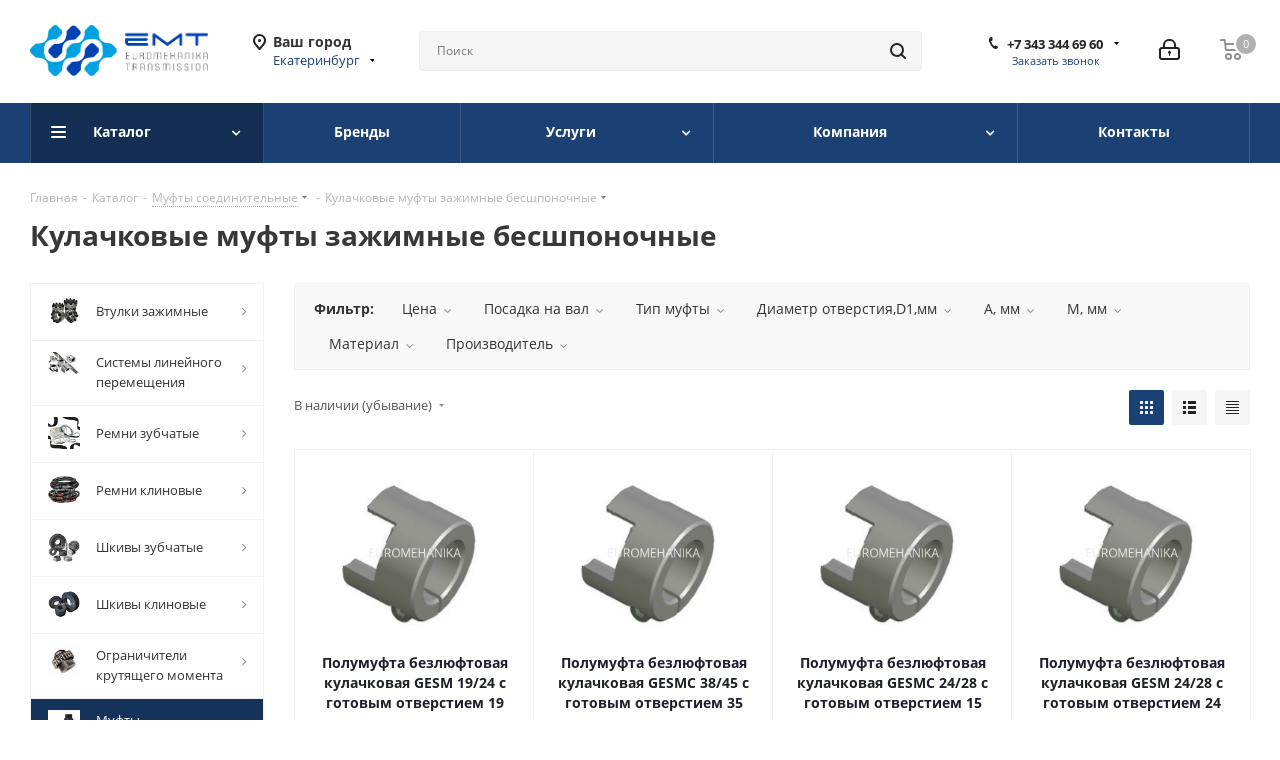

--- FILE ---
content_type: text/html; charset=UTF-8
request_url: https://ekb.euromehanika.ru/catalog/mufty-soedinitelnye/kulachkovye-mufty-zazhimnye-besshponochnye/
body_size: 57584
content:
<!DOCTYPE html>
<html xmlns="http://www.w3.org/1999/xhtml" xml:lang="ru" lang="ru" >
<head><link rel="next" href="https://ekb.euromehanika.ru/catalog/mufty-soedinitelnye/kulachkovye-mufty-zazhimnye-besshponochnye/?PAGEN_1=2" />
    
	<title>Кулачковые муфты зажимные бесшпоночные купить в Екатеринбурге | Евромеханика</title>
<script data-skip-moving="true">(function(w, d, n) {var cl = "bx-core";var ht = d.documentElement;var htc = ht ? ht.className : undefined;if (htc === undefined || htc.indexOf(cl) !== -1){return;}var ua = n.userAgent;if (/(iPad;)|(iPhone;)/i.test(ua)){cl += " bx-ios";}else if (/Windows/i.test(ua)){cl += ' bx-win';}else if (/Macintosh/i.test(ua)){cl += " bx-mac";}else if (/Linux/i.test(ua) && !/Android/i.test(ua)){cl += " bx-linux";}else if (/Android/i.test(ua)){cl += " bx-android";}cl += (/(ipad|iphone|android|mobile|touch)/i.test(ua) ? " bx-touch" : " bx-no-touch");cl += w.devicePixelRatio && w.devicePixelRatio >= 2? " bx-retina": " bx-no-retina";if (/AppleWebKit/.test(ua)){cl += " bx-chrome";}else if (/Opera/.test(ua)){cl += " bx-opera";}else if (/Firefox/.test(ua)){cl += " bx-firefox";}ht.className = htc ? htc + " " + cl : cl;})(window, document, navigator);</script>


<link href="https://fonts.googleapis.com/css?family=Open+Sans:300italic,400italic,600italic,700italic,800italic,400,300,500,600,700,800&subset=latin,cyrillic-ext"  rel="stylesheet" />
<link href="/bitrix/css/aspro.next/notice.min.css?17074599692906"  rel="stylesheet" />
<link href="/bitrix/js/ui/design-tokens/dist/ui.design-tokens.min.css?173009829923463"  rel="stylesheet" />
<link href="/bitrix/js/ui/fonts/opensans/ui.font.opensans.min.css?17262101452320"  rel="stylesheet" />
<link href="/bitrix/js/main/popup/dist/main.popup.bundle.min.css?175065971728056"  rel="stylesheet" />
<link href="/bitrix/css/arturgolubev.cookiealert/style.min.css?17569621854696"  rel="stylesheet" />
<link href="/bitrix/cache/css/s1/aspro_next/page_8a9f6adf0324040b639bd4183ae28d10/page_8a9f6adf0324040b639bd4183ae28d10_v1.css?176831241114260"  rel="stylesheet" />
<link href="/bitrix/cache/css/s1/aspro_next/default_0c4db61ffa7bf7d4329047d09436d85f/default_0c4db61ffa7bf7d4329047d09436d85f_v1.css?17683124117661"  rel="stylesheet" />
<link href="/bitrix/cache/css/s1/aspro_next/template_4b35645f3b8000589d525f0f2e8c0a0c/template_4b35645f3b8000589d525f0f2e8c0a0c_v1.css?17683124111145104"  data-template-style="true" rel="stylesheet" />




<script type="extension/settings" data-extension="currency.currency-core">{"region":"ru"}</script>



            
            <!-- Yandex.Metrika counter -->
            
            <!-- /Yandex.Metrika counter -->
                    
        
<link rel="apple-touch-icon" sizes="180x180" href="/upload/CNext/2c2/aqxxigdf7yru2f070olukidfy1vux6x7.png" />
<style>html {--border-radius:8px;--theme-base-color:#1b4073;--theme-base-color-hue:215;--theme-base-color-saturation:62%;--theme-base-color-lightness:28%;--theme-base-opacity-color:#1b40731a;--theme-more-color:#1b4073;--theme-more-color-hue:215;--theme-more-color-saturation:62%;--theme-more-color-lightness:28%;--theme-lightness-hover-diff:6%;}</style>
<meta property="ya:interaction" content="XML_FORM" />
<meta property="ya:interaction:url" content="https://ekb.euromehanika.ru/catalog/mufty-soedinitelnye/kulachkovye-mufty-zazhimnye-besshponochnye/?mode=xml" />
<meta property="og:image" content="https://ekb.euromehanika.ru/upload/iblock/51e/neeep6k9lert452cspes9t2ljlmsk32p.jpg" />
<link rel="image_src" href="https://ekb.euromehanika.ru/upload/iblock/51e/neeep6k9lert452cspes9t2ljlmsk32p.jpg"  />
<meta property="og:title" content="Кулачковые муфты зажимные бесшпоночные купить в Екатеринбурге | Евромеханика" />
<meta property="og:type" content="website" />
<meta property="og:url" content="https://ekb.euromehanika.ru/catalog/mufty-soedinitelnye/kulachkovye-mufty-zazhimnye-besshponochnye/" />
<meta property="og:description" content="Компания «Евромеханика» предлагает: Кулачковые муфты зажимные бесшпоночные. На всю продукцию мы предоставляем гарантию. Работаем со всеми регионами России. Для наших постоянных клиентов предусмотрена программа лояльности: скидки, работа с отсрочкой платежа. " />
<meta name="description" content="Компания «Евромеханика» предлагает: Кулачковые муфты зажимные бесшпоночные. На всю продукцию мы предоставляем гарантию. Работаем со всеми регионами России. Для наших постоянных клиентов предусмотрена программа лояльности: скидки, работа с отсрочкой платежа. " />
<meta name="keywords" content="Кулачковые муфты зажимные бесшпоночные цена, Кулачковые муфты зажимные бесшпоночные купить, кулачковые муфты зажимные бесшпоночные недорого в Екатеринбурге" />
	<!-- <title></title> -->
	<meta name="viewport" content="initial-scale=1.0, width=device-width" />
	<meta name="HandheldFriendly" content="true" />
	<meta name="yes" content="yes" />
	<meta name="apple-mobile-web-app-status-bar-style" content="black" />
	<meta name="SKYPE_TOOLBAR" content="SKYPE_TOOLBAR_PARSER_COMPATIBLE" />
	<!--  -->
		</head>

<body class="site_s1 fill_bg_n " id="main">
    

	<div id="panel"></div>
	
	
		<!--'start_frame_cache_basketitems-component-block'-->	<div id="ajax_basket"></div>
<!--'end_frame_cache_basketitems-component-block'-->                
	<div class="wrapper1  header_bgcolored with_left_block  catalog_page basket_normal basket_fill_DARK without-delay  side_LEFT catalog_icons_Y banner_auto  mheader-v1 header-v5 regions_Y fill_N footer-v1 front-vindex1 mfixed_Y mfixed_view_always title-v1 with_phones ce_cmp store_LIST_AMOUNT">
		
		<div class="header_wrap visible-lg visible-md title-v1">
			<header id="header">
				<div class="header-v5 header-wrapper">
	<div class="logo_and_menu-row">
		<div class="logo-row">
			<div class="maxwidth-theme">
				<div class="row">
					<div class="logo-block col-md-2 col-sm-3">
						<div class="logo">
							<a href="/"><img src="/upload/CNext/e44/49ohwddjxcge1chg0h8fp7wnit3b9sxk.png" alt="Euromehanika" title="Euromehanika" data-src="" /></a>						</div>
					</div>
											<div class="inline-block pull-left">
							<div class="top-description">
								<!--'start_frame_cache_header-regionality-block'-->
            <div class="region_wrapper">
            <div class="city_title">
                Ваш город            </div>
            <div class="js_city_chooser colored" data-event="jqm" data-name="city_chooser_small" data-param-url="%2Fcatalog%2Fmufty-soedinitelnye%2Fkulachkovye-mufty-zazhimnye-besshponochnye%2F" data-param-form_id="city_chooser">
                <span>Екатеринбург</span><span class="arrow"><i></i></span>
            </div>
                    </div>
    <!--'end_frame_cache_header-regionality-block'-->							</div>
						</div>
										<div class="col-md-2 search_wrap">
						<div class="search-block inner-table-block">
												<div class="search-wrapper">
				<div id="title-search_fixed">
					<form action="/catalog/" class="search"><input type="hidden" name="faction_type" value="variant">
<input type="hidden" name="faction_word" value="variant">
<input type="hidden" name="faction_site" value="">

						<div class="search-input-div">
							<input class="search-input" id="title-search-input_fixed" type="text" name="q" value="" placeholder="Поиск" size="250" maxlength="90" autocomplete="on" />
						</div>
						<div class="search-button-div">
							<button class="btn btn-search" type="submit" name="s" value="Найти"><i class="svg svg-search svg-black"></i></button>
							<span class="close-block inline-search-hide"><span class="svg svg-close close-icons"></span></span>
						</div>
					</form>
				</div>
			</div>
							</div>
					</div>
					<div class="right-icons pull-right">
						<div class="pull-right">
							                    <!--'start_frame_cache_header-basket-with-compare-block1'-->                                                    <!-- noindex -->
                                            <span class="wrap_icon inner-table-block baskets">
                                            <a rel="nofollow" class="basket-link delay  big " href="/basket/#delayed" title="Список избранных товаров пуст">
                            <span class="js-basket-block">
                                <i class="svg inline  svg-inline-wish big" aria-hidden="true" ><svg xmlns="http://www.w3.org/2000/svg" width="22.969" height="21" viewBox="0 0 22.969 21">
  <defs>
    <style>
      .whcls-1 {
        fill: #222;
        fill-rule: evenodd;
      }
    </style>
  </defs>
  <path class="whcls-1" d="M21.028,10.68L11.721,20H11.339L2.081,10.79A6.19,6.19,0,0,1,6.178,0a6.118,6.118,0,0,1,5.383,3.259A6.081,6.081,0,0,1,23.032,6.147,6.142,6.142,0,0,1,21.028,10.68ZM19.861,9.172h0l-8.176,8.163H11.369L3.278,9.29l0.01-.009A4.276,4.276,0,0,1,6.277,1.986,4.2,4.2,0,0,1,9.632,3.676l0.012-.01,0.064,0.1c0.077,0.107.142,0.22,0.208,0.334l1.692,2.716,1.479-2.462a4.23,4.23,0,0,1,.39-0.65l0.036-.06L13.52,3.653a4.173,4.173,0,0,1,3.326-1.672A4.243,4.243,0,0,1,19.861,9.172ZM22,20h1v1H22V20Zm0,0h1v1H22V20Z" transform="translate(-0.031)"/>
</svg>
</i>                                <span class="title dark_link">Избранные товары</span>
                                <span class="count">0</span>
                            </span>
                        </a>
                                            </span>
                                                                <span class="wrap_icon inner-table-block baskets top_basket">
                                            <a rel="nofollow" class="basket-link basket   big " href="/basket/" title="Корзина пуста">
                            <span class="js-basket-block">
                                <i class="svg inline  svg-inline-basket big" aria-hidden="true" ><svg xmlns="http://www.w3.org/2000/svg" width="22" height="21" viewBox="0 0 22 21">
  <defs>
    <style>
      .ba_bb_cls-1 {
        fill: #222;
        fill-rule: evenodd;
      }
    </style>
  </defs>
  <path data-name="Ellipse 2 copy 6" class="ba_bb_cls-1" d="M1507,122l-0.99,1.009L1492,123l-1-1-1-9h-3a0.88,0.88,0,0,1-1-1,1.059,1.059,0,0,1,1.22-1h2.45c0.31,0,.63.006,0.63,0.006a1.272,1.272,0,0,1,1.4.917l0.41,3.077H1507l1,1v1ZM1492.24,117l0.43,3.995h12.69l0.82-4Zm2.27,7.989a3.5,3.5,0,1,1-3.5,3.5A3.495,3.495,0,0,1,1494.51,124.993Zm8.99,0a3.5,3.5,0,1,1-3.49,3.5A3.5,3.5,0,0,1,1503.5,124.993Zm-9,2.006a1.5,1.5,0,1,1-1.5,1.5A1.5,1.5,0,0,1,1494.5,127Zm9,0a1.5,1.5,0,1,1-1.5,1.5A1.5,1.5,0,0,1,1503.5,127Z" transform="translate(-1486 -111)"/>
</svg>
</i>                                                                <span class="title dark_link">Корзина<span class="count">0</span></span>
                                                                <span class="count">0</span>
                            </span>
                        </a>
                        <span class="basket_hover_block loading_block loading_block_content"></span>
                                            </span>
                                        <!-- /noindex -->
                            <!--'end_frame_cache_header-basket-with-compare-block1'-->        						</div>
						<div class="pull-right">
							<div class="wrap_icon inner-table-block">
								<!--'start_frame_cache_header-auth-block1'-->                    <!-- noindex --><a rel="nofollow" title="Кабинет" class="personal-link dark-color animate-load" data-event="jqm" data-param-type="auth" data-param-backurl="/catalog/mufty-soedinitelnye/kulachkovye-mufty-zazhimnye-besshponochnye/" data-name="auth" href="/personal/"><i class="svg inline big svg-inline-cabinet" aria-hidden="true" title="Кабинет"><svg xmlns="http://www.w3.org/2000/svg" width="21" height="21" viewBox="0 0 21 21">
  <defs>
    <style>
      .loccls-1 {
        fill: #222;
        fill-rule: evenodd;
      }
    </style>
  </defs>
  <path data-name="Rounded Rectangle 110" class="loccls-1" d="M1433,132h-15a3,3,0,0,1-3-3v-7a3,3,0,0,1,3-3h1v-2a6,6,0,0,1,6-6h1a6,6,0,0,1,6,6v2h1a3,3,0,0,1,3,3v7A3,3,0,0,1,1433,132Zm-3-15a4,4,0,0,0-4-4h-1a4,4,0,0,0-4,4v2h9v-2Zm4,5a1,1,0,0,0-1-1h-15a1,1,0,0,0-1,1v7a1,1,0,0,0,1,1h15a1,1,0,0,0,1-1v-7Zm-8,3.9v1.6a0.5,0.5,0,1,1-1,0v-1.6A1.5,1.5,0,1,1,1426,125.9Z" transform="translate(-1415 -111)"/>
</svg>
</i></a><!-- /noindex -->                            <!--'end_frame_cache_header-auth-block1'-->							</div>
						</div>
						<div class="pull-right">
							<div class="wrap_icon inner-table-block">
								<div class="phone-block">
																			<!--'start_frame_cache_common-phones-block-0'-->
	<div class="phone with_dropdown lg">
		<i class="svg svg-phone"></i>
		<a class="phone-block__item-link" rel="nofollow" href="tel:+73433446960">
			+7 343 344 69 60		</a>
					<div class="dropdown scrollbar">
				<div class="wrap">
											<div class="phone-block__item">
							<a class="phone-block__item-inner phone-block__item-link" rel="nofollow" href="tel:+73433446960">
								<span class="phone-block__item-text">
									+7 343 344 69 60									
																	</span>

															</a>
						</div>
											<div class="phone-block__item">
							<a class="phone-block__item-inner phone-block__item-link no-decript" rel="nofollow" href="tel:+78006009910">
								<span class="phone-block__item-text">
									+7(800) 600 99 10									
																	</span>

															</a>
						</div>
											<div class="phone-block__item">
							<a class="phone-block__item-inner phone-block__item-link no-decript" rel="nofollow" href="mailto:info@euromehanika.ru">
								<span class="phone-block__item-text">
									info@euromehanika.ru									
																	</span>

															</a>
						</div>
									</div>
			</div>
			</div>
<!--'end_frame_cache_common-phones-block-0'-->																												<div class="inline-block">
											<span class="callback-block animate-load twosmallfont colored" data-event="jqm" data-param-form_id="CALLBACK" data-name="callback">Заказать звонок</span>
										</div>
																	</div>
							</div>
						</div>
					</div>
				</div>
			</div>
		</div>	</div>
	<div class="menu-row middle-block bgcolored">
		<div class="maxwidth-theme">
			<div class="row">
				<div class="col-md-12">
					<div class="menu-only">
						<nav class="mega-menu sliced">
										<div class="table-menu ">
		<table>
			<tr>
									
										<td class="menu-item unvisible dropdown catalog wide_menu  active">
						<div class="wrap">
							<a class="dropdown-toggle" href="/catalog/">
								<div>
																		Каталог									<div class="line-wrapper"><span class="line"></span></div>
								</div>
							</a>
															<span class="tail"></span>
								<div class="dropdown-menu ">
									
										<div class="customScrollbar scrollbar">
											<ul class="menu-wrapper " >
																																																			<li class="   has_img parent-items">
																																					<a href="/catalog/vtulki-zazhimnye/" title="Втулки зажимные">
						<div class="menu_img"><img src="/upload/resize_cache/iblock/7f9/aei94ei4ht20aoscwt2l05d8mdqhyu4z/60_60_1/vtulki_zazhimnye_kompaniya_evromekhanika.png" alt="Втулки зажимные" title="Втулки зажимные" /></div>
					</a>
										<a href="/catalog/vtulki-zazhimnye/" title="Втулки зажимные"><span class="name">Втулки зажимные</span></a>
																																														</li>
																																																			<li class="   has_img parent-items">
																																					<a href="/catalog/sistemy-lineynogo-peremeshcheniya/" title="Системы линейного перемещения">
						<div class="menu_img"><img src="/upload/resize_cache/iblock/596/60_60_1/9t123cuktf02pvoyzl7n7qfcxz5wn324.jpg" alt="Системы линейного перемещения" title="Системы линейного перемещения" /></div>
					</a>
										<a href="/catalog/sistemy-lineynogo-peremeshcheniya/" title="Системы линейного перемещения"><span class="name">Системы линейного перемещения</span></a>
																																														</li>
																																																			<li class="   has_img parent-items">
																																					<a href="/catalog/remni-zubchatye/" title="Ремни зубчатые">
						<div class="menu_img"><img src="/upload/resize_cache/iblock/247/gj234zgi647ohxdps393ibucdb4xj8yf/60_60_1/remni_zubchatye_kompaniya_evromekhanika.png" alt="Ремни зубчатые" title="Ремни зубчатые" /></div>
					</a>
										<a href="/catalog/remni-zubchatye/" title="Ремни зубчатые"><span class="name">Ремни зубчатые</span></a>
																																														</li>
																																																			<li class="   has_img parent-items">
																																					<a href="/catalog/remni-klinovye/" title="Ремни клиновые">
						<div class="menu_img"><img src="/upload/resize_cache/iblock/b59/z2uq0puii8m4mfi4z3a9qlgjir58wwhp/60_60_1/remni_klinovye_kompaniya_evromekhanika.png" alt="Ремни клиновые" title="Ремни клиновые" /></div>
					</a>
										<a href="/catalog/remni-klinovye/" title="Ремни клиновые"><span class="name">Ремни клиновые</span></a>
																																														</li>
																																																			<li class="   has_img parent-items">
																																					<a href="/catalog/shkivy-zubchatye/" title="Шкивы зубчатые">
						<div class="menu_img"><img src="/upload/resize_cache/iblock/6e5/90my5emtrpegrkz828c7fzt3xbbz2yvu/60_60_1/shkivy_zubchatye_kompaniya_evromekhanika.png" alt="Шкивы зубчатые" title="Шкивы зубчатые" /></div>
					</a>
										<a href="/catalog/shkivy-zubchatye/" title="Шкивы зубчатые"><span class="name">Шкивы зубчатые</span></a>
																																														</li>
																																																			<li class="   has_img parent-items">
																																					<a href="/catalog/shkivy-klinovye/" title="Шкивы клиновые">
						<div class="menu_img"><img src="/upload/resize_cache/iblock/4bb/vh8riy4yka9m9f8fe9qmrsxynh5s74oq/60_60_1/shkivy_klinovye_kompaniya_evromekhanika.png" alt="Шкивы клиновые" title="Шкивы клиновые" /></div>
					</a>
										<a href="/catalog/shkivy-klinovye/" title="Шкивы клиновые"><span class="name">Шкивы клиновые</span></a>
																																														</li>
																																																			<li class="   has_img parent-items">
																																					<a href="/catalog/ogranichiteli-krutyashchego-momenta/" title="Ограничители крутящего момента">
						<div class="menu_img"><img src="/upload/resize_cache/iblock/304/1f7oisa0wssu1lqxf00ykix02p5vat0v/60_60_1/predokhranitelnye_mufty_kompaniya_evromekhanika.png" alt="Ограничители крутящего момента" title="Ограничители крутящего момента" /></div>
					</a>
										<a href="/catalog/ogranichiteli-krutyashchego-momenta/" title="Ограничители крутящего момента"><span class="name">Ограничители крутящего момента</span></a>
																																														</li>
																																																			<li class="  active has_img parent-items">
																																					<a href="/catalog/mufty-soedinitelnye/" title="Муфты соединительные">
						<div class="menu_img"><img src="/upload/resize_cache/iblock/7c3/oxoelvdhhqsz98m95m08soit7dhilrv6/60_60_1/mufty_soedinitelnye_kompaniya_evromekhanika.png" alt="Муфты соединительные" title="Муфты соединительные" /></div>
					</a>
										<a href="/catalog/mufty-soedinitelnye/" title="Муфты соединительные"><span class="name">Муфты соединительные</span></a>
																																														</li>
																																																			<li class="   has_img parent-items">
																																					<a href="/catalog/stupitsy/" title="Ступицы">
						<div class="menu_img"><img src="/upload/resize_cache/iblock/526/60_60_1/fi3924bebkiwa8r12zuyyqensypkmt4x.jpg" alt="Ступицы" title="Ступицы" /></div>
					</a>
										<a href="/catalog/stupitsy/" title="Ступицы"><span class="name">Ступицы</span></a>
																																														</li>
																																																			<li class="   has_img parent-items">
																																					<a href="/catalog/vtulki-konicheskie-taperbush/" title="Втулки конические тапербуш">
						<div class="menu_img"><img src="/upload/resize_cache/iblock/a13/89x0unx27012fm86h8r7txs0iyql2179/60_60_1/vtulki_konicheskie_taperbush_kompaniya_evromekhanika.png" alt="Втулки конические тапербуш" title="Втулки конические тапербуш" /></div>
					</a>
										<a href="/catalog/vtulki-konicheskie-taperbush/" title="Втулки конические тапербуш"><span class="name">Втулки конические тапербуш</span></a>
																																														</li>
																																																			<li class="   has_img parent-items">
																																					<a href="/catalog/konicheskie-pary/" title="Конические пары">
						<div class="menu_img"><img src="/upload/resize_cache/iblock/b17/75vkomn1tjtbvy49i507uxbid809legl/60_60_1/konicheskie_pary_kompaniya_evromekhanika.png" alt="Конические пары" title="Конические пары" /></div>
					</a>
										<a href="/catalog/konicheskie-pary/" title="Конические пары"><span class="name">Конические пары</span></a>
																																														</li>
																																																			<li class="   has_img parent-items">
																																					<a href="/catalog/zubchatye-shesterni-tsilindricheskie/" title="Зубчатые шестерни цилиндрические">
						<div class="menu_img"><img src="/upload/resize_cache/iblock/c35/60_60_1/c3546fae6e56311b82d188881f6dfe16.jpg" alt="Зубчатые шестерни цилиндрические" title="Зубчатые шестерни цилиндрические" /></div>
					</a>
										<a href="/catalog/zubchatye-shesterni-tsilindricheskie/" title="Зубчатые шестерни цилиндрические"><span class="name">Зубчатые шестерни цилиндрические</span></a>
																																														</li>
																																																			<li class="   has_img parent-items">
																																					<a href="/catalog/zubchatye-reyki/" title="Зубчатые рейки">
						<div class="menu_img"><img src="/upload/resize_cache/iblock/6e7/boeotyckm67olcxqry4hj85voq1p8hqi/60_60_1/zubchatye_reyki.png" alt="Зубчатые рейки" title="Зубчатые рейки" /></div>
					</a>
										<a href="/catalog/zubchatye-reyki/" title="Зубчатые рейки"><span class="name">Зубчатые рейки</span></a>
																																														</li>
																																																			<li class="   has_img parent-items">
																																					<a href="/catalog/natyazhnye-ustroystva/" title="Натяжные устройства">
						<div class="menu_img"><img src="/upload/resize_cache/iblock/a15/60_60_1/a1594961b0d58aa92128d6118eb45719.jpg" alt="Натяжные устройства" title="Натяжные устройства" /></div>
					</a>
										<a href="/catalog/natyazhnye-ustroystva/" title="Натяжные устройства"><span class="name">Натяжные устройства</span></a>
																																														</li>
																																																			<li class="   has_img parent-items">
																																					<a href="/catalog/privodnye-zvezdy-dlya-rolikovykh-tsepey/" title="Приводные звезды для роликовых цепей">
						<div class="menu_img"><img src="/upload/resize_cache/iblock/6e0/60_60_1/v5t06jhbkq2haomrc4b9ca92t2lsg2gt.jpg" alt="Приводные звезды для роликовых цепей" title="Приводные звезды для роликовых цепей" /></div>
					</a>
										<a href="/catalog/privodnye-zvezdy-dlya-rolikovykh-tsepey/" title="Приводные звезды для роликовых цепей"><span class="name">Приводные звезды для роликовых цепей</span></a>
																																														</li>
																																																			<li class="   has_img parent-items">
																																					<a href="/catalog/privodnye-rolikovye-tsepi/" title="Приводные роликовые цепи">
						<div class="menu_img"><img src="/upload/resize_cache/iblock/ba2/xckeox68bibazozj9bhx02i920ts7nfu/60_60_1/privodnye_rolikovye_tsepi_kompaniya_evromekhanika.png" alt="Приводные роликовые цепи" title="Приводные роликовые цепи" /></div>
					</a>
										<a href="/catalog/privodnye-rolikovye-tsepi/" title="Приводные роликовые цепи"><span class="name">Приводные роликовые цепи</span></a>
																																														</li>
																																																			<li class="   has_img parent-items">
																																					<a href="/catalog/napravlyayushchie/" title="Направляющие">
						<div class="menu_img"><img src="/upload/resize_cache/iblock/1b0/60_60_1/1b007d4ed8cf368a7096ca802784842b.jpg" alt="Направляющие" title="Направляющие" /></div>
					</a>
										<a href="/catalog/napravlyayushchie/" title="Направляющие"><span class="name">Направляющие</span></a>
																																														</li>
																																																			<li class="   has_img parent-items">
																																					<a href="/catalog/obgonnye-mufty/" title="Обгонные муфты">
						<div class="menu_img"><img src="/upload/resize_cache/iblock/fe3/60_60_1/8ul42x8cjp7uelkz0o8knibey0o7pp0b.jpg" alt="Обгонные муфты" title="Обгонные муфты" /></div>
					</a>
										<a href="/catalog/obgonnye-mufty/" title="Обгонные муфты"><span class="name">Обгонные муфты</span></a>
																																														</li>
																																																			<li class="   has_img parent-items">
																																					<a href="/catalog/salazki-dlya-elektrodvigateley/" title="Салазки для электродвигателей">
						<div class="menu_img"><img src="/upload/resize_cache/iblock/896/60_60_1/896c01164b20d4dd1f4921a637e6b3ce.jpg" alt="Салазки для электродвигателей" title="Салазки для электродвигателей" /></div>
					</a>
										<a href="/catalog/salazki-dlya-elektrodvigateley/" title="Салазки для электродвигателей"><span class="name">Салазки для электродвигателей</span></a>
																																														</li>
																																																			<li class="   has_img parent-items">
																																					<a href="/catalog/podshipnikovye-uzly/" title="Подшипниковые узлы">
						<div class="menu_img"><img src="/upload/resize_cache/iblock/c7c/lysoylrrf1dv5731518pwxyngpl5g2ev/60_60_1/podshipnikovye_uzly_kompaniya_evromekhanika.png" alt="Подшипниковые узлы" title="Подшипниковые узлы" /></div>
					</a>
										<a href="/catalog/podshipnikovye-uzly/" title="Подшипниковые узлы"><span class="name">Подшипниковые узлы</span></a>
																																														</li>
																																																			<li class="   has_img parent-items">
																																					<a href="/catalog/antivibratsionnye-opory/" title="Антивибрационные опоры">
						<div class="menu_img"><img src="/upload/resize_cache/iblock/59c/60_60_1/59cdfc0ce4da963effb88a5bb8c68806.jpg" alt="Антивибрационные опоры" title="Антивибрационные опоры" /></div>
					</a>
										<a href="/catalog/antivibratsionnye-opory/" title="Антивибрационные опоры"><span class="name">Антивибрационные опоры</span></a>
																																														</li>
																																																			<li class="   has_img parent-items">
																																					<a href="/catalog/moduli-podveski-vib/" title="Модули подвески VIB">
						<div class="menu_img"><img src="/upload/resize_cache/iblock/1f9/60_60_1/1f9ee3a9d525eb269a0a411a22b09762.jpg" alt="Модули подвески VIB" title="Модули подвески VIB" /></div>
					</a>
										<a href="/catalog/moduli-podveski-vib/" title="Модули подвески VIB"><span class="name">Модули подвески VIB</span></a>
																																														</li>
																																																			<li class="   has_img parent-items">
																																					<a href="/catalog/kardannye-soedineniya/" title="Карданные соединения">
						<div class="menu_img"><img src="/upload/resize_cache/iblock/91e/xqg96prei8es97vmkypommqirhwvww22/60_60_1/kardannye_soedineniya_kompaniya_evromekhanika.png" alt="Карданные соединения" title="Карданные соединения" /></div>
					</a>
										<a href="/catalog/kardannye-soedineniya/" title="Карданные соединения"><span class="name">Карданные соединения</span></a>
																																														</li>
																																																			<li class="   has_img parent-items">
																																					<a href="/catalog/sharikovye-podshipniki/" title="Шариковые подшипники">
						<div class="menu_img"><img src="/upload/resize_cache/iblock/984/60_60_1/984be3796f350696f2a464074308c1aa.jpg" alt="Шариковые подшипники" title="Шариковые подшипники" /></div>
					</a>
										<a href="/catalog/sharikovye-podshipniki/" title="Шариковые подшипники"><span class="name">Шариковые подшипники</span></a>
																																														</li>
																																																			<li class="   has_img parent-items">
																																					<a href="/catalog/rolikovye-podshipniki/" title="Роликовые подшипники">
						<div class="menu_img"><img src="/upload/resize_cache/iblock/822/60_60_1/82299036033e289dfa63d7b699682910.jpg" alt="Роликовые подшипники" title="Роликовые подшипники" /></div>
					</a>
										<a href="/catalog/rolikovye-podshipniki/" title="Роликовые подшипники"><span class="name">Роликовые подшипники</span></a>
																																														</li>
																							</ul>
										</div>

									
								</div>
													</div>
					</td>
									
										<td class="menu-item unvisible    ">
						<div class="wrap">
							<a class="" href="/brands/">
								<div>
																		Бренды									<div class="line-wrapper"><span class="line"></span></div>
								</div>
							</a>
													</div>
					</td>
									
										<td class="menu-item unvisible dropdown   ">
						<div class="wrap">
							<a class="dropdown-toggle" href="/services/">
								<div>
																		Услуги									<div class="line-wrapper"><span class="line"></span></div>
								</div>
							</a>
															<span class="tail"></span>
								<div class="dropdown-menu ">
									
										<div class="customScrollbar scrollbar">
											<ul class="menu-wrapper " >
																																																			<li class="    parent-items">
																																			<a href="/services/narezka-valov-i-napravlyayushchikh-v-mernye-dliny/" title="Нарезка валов и направляющих в мерные длины"><span class="name">Нарезка валов и направляющих в мерные длины</span></a>
																																														</li>
																																																			<li class="    parent-items">
																																			<a href="/services/izdeliya-iz-polimerov/" title="Изделия из полимеров"><span class="name">Изделия из полимеров</span></a>
																																														</li>
																																																			<li class="    parent-items">
																																			<a href="/services/izgotovlenie-izdeliy-iz-metallov/" title="Изделия из металлов"><span class="name">Изделия из металлов</span></a>
																																														</li>
																							</ul>
										</div>

									
								</div>
													</div>
					</td>
									
										<td class="menu-item unvisible dropdown   ">
						<div class="wrap">
							<a class="dropdown-toggle" href="/company/">
								<div>
																		Компания									<div class="line-wrapper"><span class="line"></span></div>
								</div>
							</a>
															<span class="tail"></span>
								<div class="dropdown-menu ">
									
										<div class="customScrollbar scrollbar">
											<ul class="menu-wrapper " >
																																																			<li class="    parent-items">
																																			<a href="/company/news/" title="Новости"><span class="name">Новости</span></a>
																																														</li>
																																																			<li class="    parent-items">
																																			<a href="/blog/" title="Блог"><span class="name">Блог</span></a>
																																														</li>
																																																			<li class="    parent-items">
																																			<a href="/company/vacancy/" title="Вакансии"><span class="name">Вакансии</span></a>
																																														</li>
																																																			<li class="    parent-items">
																																			<a href="/include/licenses_detail.php" title="Политика"><span class="name">Политика</span></a>
																																														</li>
																							</ul>
										</div>

									
								</div>
													</div>
					</td>
									
										<td class="menu-item unvisible    ">
						<div class="wrap">
							<a class="" href="/contacts/">
								<div>
																		Контакты									<div class="line-wrapper"><span class="line"></span></div>
								</div>
							</a>
													</div>
					</td>
				
				<td class="menu-item dropdown js-dropdown nosave unvisible">
					<div class="wrap">
						<a class="dropdown-toggle more-items" href="#">
							<span>Ещё</span>
						</a>
						<span class="tail"></span>
						<ul class="dropdown-menu"></ul>
					</div>
				</td>

			</tr>
		</table>
	</div>
						</nav>
					</div>
				</div>
			</div>
		</div>
	</div>
	<div class="line-row visible-xs"></div>
</div>			</header>
		</div>

					<div id="headerfixed">
				<div class="maxwidth-theme">
	<div class="logo-row v2 row margin0 menu-row">
		<div class="inner-table-block nopadding logo-block">
			<div class="logo">
				<a href="/"><img src="/upload/CNext/e44/49ohwddjxcge1chg0h8fp7wnit3b9sxk.png" alt="Euromehanika" title="Euromehanika" data-src="" /></a>			</div>
		</div>
		<div class="inner-table-block menu-block">
			<div class="navs table-menu js-nav">
								<nav class="mega-menu sliced">
					<!-- noindex -->
							<div class="table-menu ">
		<table>
			<tr>
									
										<td class="menu-item unvisible dropdown catalog wide_menu  active">
						<div class="wrap">
							<a class="dropdown-toggle" href="/catalog/">
								<div>
																		Каталог									<div class="line-wrapper"><span class="line"></span></div>
								</div>
							</a>
															<span class="tail"></span>
								<div class="dropdown-menu ">
									
										<div class="customScrollbar scrollbar">
											<ul class="menu-wrapper " >
																																																			<li class="   has_img parent-items">
																																					<a href="/catalog/vtulki-zazhimnye/" title="Втулки зажимные">
						<div class="menu_img"><img src="/upload/resize_cache/iblock/7f9/aei94ei4ht20aoscwt2l05d8mdqhyu4z/60_60_1/vtulki_zazhimnye_kompaniya_evromekhanika.png" alt="Втулки зажимные" title="Втулки зажимные" /></div>
					</a>
										<a href="/catalog/vtulki-zazhimnye/" title="Втулки зажимные"><span class="name">Втулки зажимные</span></a>
																																														</li>
																																																			<li class="   has_img parent-items">
																																					<a href="/catalog/sistemy-lineynogo-peremeshcheniya/" title="Системы линейного перемещения">
						<div class="menu_img"><img src="/upload/resize_cache/iblock/596/60_60_1/9t123cuktf02pvoyzl7n7qfcxz5wn324.jpg" alt="Системы линейного перемещения" title="Системы линейного перемещения" /></div>
					</a>
										<a href="/catalog/sistemy-lineynogo-peremeshcheniya/" title="Системы линейного перемещения"><span class="name">Системы линейного перемещения</span></a>
																																														</li>
																																																			<li class="   has_img parent-items">
																																					<a href="/catalog/remni-zubchatye/" title="Ремни зубчатые">
						<div class="menu_img"><img src="/upload/resize_cache/iblock/247/gj234zgi647ohxdps393ibucdb4xj8yf/60_60_1/remni_zubchatye_kompaniya_evromekhanika.png" alt="Ремни зубчатые" title="Ремни зубчатые" /></div>
					</a>
										<a href="/catalog/remni-zubchatye/" title="Ремни зубчатые"><span class="name">Ремни зубчатые</span></a>
																																														</li>
																																																			<li class="   has_img parent-items">
																																					<a href="/catalog/remni-klinovye/" title="Ремни клиновые">
						<div class="menu_img"><img src="/upload/resize_cache/iblock/b59/z2uq0puii8m4mfi4z3a9qlgjir58wwhp/60_60_1/remni_klinovye_kompaniya_evromekhanika.png" alt="Ремни клиновые" title="Ремни клиновые" /></div>
					</a>
										<a href="/catalog/remni-klinovye/" title="Ремни клиновые"><span class="name">Ремни клиновые</span></a>
																																														</li>
																																																			<li class="   has_img parent-items">
																																					<a href="/catalog/shkivy-zubchatye/" title="Шкивы зубчатые">
						<div class="menu_img"><img src="/upload/resize_cache/iblock/6e5/90my5emtrpegrkz828c7fzt3xbbz2yvu/60_60_1/shkivy_zubchatye_kompaniya_evromekhanika.png" alt="Шкивы зубчатые" title="Шкивы зубчатые" /></div>
					</a>
										<a href="/catalog/shkivy-zubchatye/" title="Шкивы зубчатые"><span class="name">Шкивы зубчатые</span></a>
																																														</li>
																																																			<li class="   has_img parent-items">
																																					<a href="/catalog/shkivy-klinovye/" title="Шкивы клиновые">
						<div class="menu_img"><img src="/upload/resize_cache/iblock/4bb/vh8riy4yka9m9f8fe9qmrsxynh5s74oq/60_60_1/shkivy_klinovye_kompaniya_evromekhanika.png" alt="Шкивы клиновые" title="Шкивы клиновые" /></div>
					</a>
										<a href="/catalog/shkivy-klinovye/" title="Шкивы клиновые"><span class="name">Шкивы клиновые</span></a>
																																														</li>
																																																			<li class="   has_img parent-items">
																																					<a href="/catalog/ogranichiteli-krutyashchego-momenta/" title="Ограничители крутящего момента">
						<div class="menu_img"><img src="/upload/resize_cache/iblock/304/1f7oisa0wssu1lqxf00ykix02p5vat0v/60_60_1/predokhranitelnye_mufty_kompaniya_evromekhanika.png" alt="Ограничители крутящего момента" title="Ограничители крутящего момента" /></div>
					</a>
										<a href="/catalog/ogranichiteli-krutyashchego-momenta/" title="Ограничители крутящего момента"><span class="name">Ограничители крутящего момента</span></a>
																																														</li>
																																																			<li class="  active has_img parent-items">
																																					<a href="/catalog/mufty-soedinitelnye/" title="Муфты соединительные">
						<div class="menu_img"><img src="/upload/resize_cache/iblock/7c3/oxoelvdhhqsz98m95m08soit7dhilrv6/60_60_1/mufty_soedinitelnye_kompaniya_evromekhanika.png" alt="Муфты соединительные" title="Муфты соединительные" /></div>
					</a>
										<a href="/catalog/mufty-soedinitelnye/" title="Муфты соединительные"><span class="name">Муфты соединительные</span></a>
																																														</li>
																																																			<li class="   has_img parent-items">
																																					<a href="/catalog/stupitsy/" title="Ступицы">
						<div class="menu_img"><img src="/upload/resize_cache/iblock/526/60_60_1/fi3924bebkiwa8r12zuyyqensypkmt4x.jpg" alt="Ступицы" title="Ступицы" /></div>
					</a>
										<a href="/catalog/stupitsy/" title="Ступицы"><span class="name">Ступицы</span></a>
																																														</li>
																																																			<li class="   has_img parent-items">
																																					<a href="/catalog/vtulki-konicheskie-taperbush/" title="Втулки конические тапербуш">
						<div class="menu_img"><img src="/upload/resize_cache/iblock/a13/89x0unx27012fm86h8r7txs0iyql2179/60_60_1/vtulki_konicheskie_taperbush_kompaniya_evromekhanika.png" alt="Втулки конические тапербуш" title="Втулки конические тапербуш" /></div>
					</a>
										<a href="/catalog/vtulki-konicheskie-taperbush/" title="Втулки конические тапербуш"><span class="name">Втулки конические тапербуш</span></a>
																																														</li>
																																																			<li class="   has_img parent-items">
																																					<a href="/catalog/konicheskie-pary/" title="Конические пары">
						<div class="menu_img"><img src="/upload/resize_cache/iblock/b17/75vkomn1tjtbvy49i507uxbid809legl/60_60_1/konicheskie_pary_kompaniya_evromekhanika.png" alt="Конические пары" title="Конические пары" /></div>
					</a>
										<a href="/catalog/konicheskie-pary/" title="Конические пары"><span class="name">Конические пары</span></a>
																																														</li>
																																																			<li class="   has_img parent-items">
																																					<a href="/catalog/zubchatye-shesterni-tsilindricheskie/" title="Зубчатые шестерни цилиндрические">
						<div class="menu_img"><img src="/upload/resize_cache/iblock/c35/60_60_1/c3546fae6e56311b82d188881f6dfe16.jpg" alt="Зубчатые шестерни цилиндрические" title="Зубчатые шестерни цилиндрические" /></div>
					</a>
										<a href="/catalog/zubchatye-shesterni-tsilindricheskie/" title="Зубчатые шестерни цилиндрические"><span class="name">Зубчатые шестерни цилиндрические</span></a>
																																														</li>
																																																			<li class="   has_img parent-items">
																																					<a href="/catalog/zubchatye-reyki/" title="Зубчатые рейки">
						<div class="menu_img"><img src="/upload/resize_cache/iblock/6e7/boeotyckm67olcxqry4hj85voq1p8hqi/60_60_1/zubchatye_reyki.png" alt="Зубчатые рейки" title="Зубчатые рейки" /></div>
					</a>
										<a href="/catalog/zubchatye-reyki/" title="Зубчатые рейки"><span class="name">Зубчатые рейки</span></a>
																																														</li>
																																																			<li class="   has_img parent-items">
																																					<a href="/catalog/natyazhnye-ustroystva/" title="Натяжные устройства">
						<div class="menu_img"><img src="/upload/resize_cache/iblock/a15/60_60_1/a1594961b0d58aa92128d6118eb45719.jpg" alt="Натяжные устройства" title="Натяжные устройства" /></div>
					</a>
										<a href="/catalog/natyazhnye-ustroystva/" title="Натяжные устройства"><span class="name">Натяжные устройства</span></a>
																																														</li>
																																																			<li class="   has_img parent-items">
																																					<a href="/catalog/privodnye-zvezdy-dlya-rolikovykh-tsepey/" title="Приводные звезды для роликовых цепей">
						<div class="menu_img"><img src="/upload/resize_cache/iblock/6e0/60_60_1/v5t06jhbkq2haomrc4b9ca92t2lsg2gt.jpg" alt="Приводные звезды для роликовых цепей" title="Приводные звезды для роликовых цепей" /></div>
					</a>
										<a href="/catalog/privodnye-zvezdy-dlya-rolikovykh-tsepey/" title="Приводные звезды для роликовых цепей"><span class="name">Приводные звезды для роликовых цепей</span></a>
																																														</li>
																																																			<li class="   has_img parent-items">
																																					<a href="/catalog/privodnye-rolikovye-tsepi/" title="Приводные роликовые цепи">
						<div class="menu_img"><img src="/upload/resize_cache/iblock/ba2/xckeox68bibazozj9bhx02i920ts7nfu/60_60_1/privodnye_rolikovye_tsepi_kompaniya_evromekhanika.png" alt="Приводные роликовые цепи" title="Приводные роликовые цепи" /></div>
					</a>
										<a href="/catalog/privodnye-rolikovye-tsepi/" title="Приводные роликовые цепи"><span class="name">Приводные роликовые цепи</span></a>
																																														</li>
																																																			<li class="   has_img parent-items">
																																					<a href="/catalog/napravlyayushchie/" title="Направляющие">
						<div class="menu_img"><img src="/upload/resize_cache/iblock/1b0/60_60_1/1b007d4ed8cf368a7096ca802784842b.jpg" alt="Направляющие" title="Направляющие" /></div>
					</a>
										<a href="/catalog/napravlyayushchie/" title="Направляющие"><span class="name">Направляющие</span></a>
																																														</li>
																																																			<li class="   has_img parent-items">
																																					<a href="/catalog/obgonnye-mufty/" title="Обгонные муфты">
						<div class="menu_img"><img src="/upload/resize_cache/iblock/fe3/60_60_1/8ul42x8cjp7uelkz0o8knibey0o7pp0b.jpg" alt="Обгонные муфты" title="Обгонные муфты" /></div>
					</a>
										<a href="/catalog/obgonnye-mufty/" title="Обгонные муфты"><span class="name">Обгонные муфты</span></a>
																																														</li>
																																																			<li class="   has_img parent-items">
																																					<a href="/catalog/salazki-dlya-elektrodvigateley/" title="Салазки для электродвигателей">
						<div class="menu_img"><img src="/upload/resize_cache/iblock/896/60_60_1/896c01164b20d4dd1f4921a637e6b3ce.jpg" alt="Салазки для электродвигателей" title="Салазки для электродвигателей" /></div>
					</a>
										<a href="/catalog/salazki-dlya-elektrodvigateley/" title="Салазки для электродвигателей"><span class="name">Салазки для электродвигателей</span></a>
																																														</li>
																																																			<li class="   has_img parent-items">
																																					<a href="/catalog/podshipnikovye-uzly/" title="Подшипниковые узлы">
						<div class="menu_img"><img src="/upload/resize_cache/iblock/c7c/lysoylrrf1dv5731518pwxyngpl5g2ev/60_60_1/podshipnikovye_uzly_kompaniya_evromekhanika.png" alt="Подшипниковые узлы" title="Подшипниковые узлы" /></div>
					</a>
										<a href="/catalog/podshipnikovye-uzly/" title="Подшипниковые узлы"><span class="name">Подшипниковые узлы</span></a>
																																														</li>
																																																			<li class="   has_img parent-items">
																																					<a href="/catalog/antivibratsionnye-opory/" title="Антивибрационные опоры">
						<div class="menu_img"><img src="/upload/resize_cache/iblock/59c/60_60_1/59cdfc0ce4da963effb88a5bb8c68806.jpg" alt="Антивибрационные опоры" title="Антивибрационные опоры" /></div>
					</a>
										<a href="/catalog/antivibratsionnye-opory/" title="Антивибрационные опоры"><span class="name">Антивибрационные опоры</span></a>
																																														</li>
																																																			<li class="   has_img parent-items">
																																					<a href="/catalog/moduli-podveski-vib/" title="Модули подвески VIB">
						<div class="menu_img"><img src="/upload/resize_cache/iblock/1f9/60_60_1/1f9ee3a9d525eb269a0a411a22b09762.jpg" alt="Модули подвески VIB" title="Модули подвески VIB" /></div>
					</a>
										<a href="/catalog/moduli-podveski-vib/" title="Модули подвески VIB"><span class="name">Модули подвески VIB</span></a>
																																														</li>
																																																			<li class="   has_img parent-items">
																																					<a href="/catalog/kardannye-soedineniya/" title="Карданные соединения">
						<div class="menu_img"><img src="/upload/resize_cache/iblock/91e/xqg96prei8es97vmkypommqirhwvww22/60_60_1/kardannye_soedineniya_kompaniya_evromekhanika.png" alt="Карданные соединения" title="Карданные соединения" /></div>
					</a>
										<a href="/catalog/kardannye-soedineniya/" title="Карданные соединения"><span class="name">Карданные соединения</span></a>
																																														</li>
																																																			<li class="   has_img parent-items">
																																					<a href="/catalog/sharikovye-podshipniki/" title="Шариковые подшипники">
						<div class="menu_img"><img src="/upload/resize_cache/iblock/984/60_60_1/984be3796f350696f2a464074308c1aa.jpg" alt="Шариковые подшипники" title="Шариковые подшипники" /></div>
					</a>
										<a href="/catalog/sharikovye-podshipniki/" title="Шариковые подшипники"><span class="name">Шариковые подшипники</span></a>
																																														</li>
																																																			<li class="   has_img parent-items">
																																					<a href="/catalog/rolikovye-podshipniki/" title="Роликовые подшипники">
						<div class="menu_img"><img src="/upload/resize_cache/iblock/822/60_60_1/82299036033e289dfa63d7b699682910.jpg" alt="Роликовые подшипники" title="Роликовые подшипники" /></div>
					</a>
										<a href="/catalog/rolikovye-podshipniki/" title="Роликовые подшипники"><span class="name">Роликовые подшипники</span></a>
																																														</li>
																							</ul>
										</div>

									
								</div>
													</div>
					</td>
									
										<td class="menu-item unvisible    ">
						<div class="wrap">
							<a class="" href="/brands/">
								<div>
																		Бренды									<div class="line-wrapper"><span class="line"></span></div>
								</div>
							</a>
													</div>
					</td>
									
										<td class="menu-item unvisible dropdown   ">
						<div class="wrap">
							<a class="dropdown-toggle" href="/services/">
								<div>
																		Услуги									<div class="line-wrapper"><span class="line"></span></div>
								</div>
							</a>
															<span class="tail"></span>
								<div class="dropdown-menu ">
									
										<div class="customScrollbar scrollbar">
											<ul class="menu-wrapper " >
																																																			<li class="    parent-items">
																																			<a href="/services/narezka-valov-i-napravlyayushchikh-v-mernye-dliny/" title="Нарезка валов и направляющих в мерные длины"><span class="name">Нарезка валов и направляющих в мерные длины</span></a>
																																														</li>
																																																			<li class="    parent-items">
																																			<a href="/services/izdeliya-iz-polimerov/" title="Изделия из полимеров"><span class="name">Изделия из полимеров</span></a>
																																														</li>
																																																			<li class="    parent-items">
																																			<a href="/services/izgotovlenie-izdeliy-iz-metallov/" title="Изделия из металлов"><span class="name">Изделия из металлов</span></a>
																																														</li>
																							</ul>
										</div>

									
								</div>
													</div>
					</td>
									
										<td class="menu-item unvisible dropdown   ">
						<div class="wrap">
							<a class="dropdown-toggle" href="/company/">
								<div>
																		Компания									<div class="line-wrapper"><span class="line"></span></div>
								</div>
							</a>
															<span class="tail"></span>
								<div class="dropdown-menu ">
									
										<div class="customScrollbar scrollbar">
											<ul class="menu-wrapper " >
																																																			<li class="    parent-items">
																																			<a href="/company/news/" title="Новости"><span class="name">Новости</span></a>
																																														</li>
																																																			<li class="    parent-items">
																																			<a href="/blog/" title="Блог"><span class="name">Блог</span></a>
																																														</li>
																																																			<li class="    parent-items">
																																			<a href="/company/vacancy/" title="Вакансии"><span class="name">Вакансии</span></a>
																																														</li>
																																																			<li class="    parent-items">
																																			<a href="/include/licenses_detail.php" title="Политика"><span class="name">Политика</span></a>
																																														</li>
																							</ul>
										</div>

									
								</div>
													</div>
					</td>
									
										<td class="menu-item unvisible    ">
						<div class="wrap">
							<a class="" href="/contacts/">
								<div>
																		Контакты									<div class="line-wrapper"><span class="line"></span></div>
								</div>
							</a>
													</div>
					</td>
				
				<td class="menu-item dropdown js-dropdown nosave unvisible">
					<div class="wrap">
						<a class="dropdown-toggle more-items" href="#">
							<span>Ещё</span>
						</a>
						<span class="tail"></span>
						<ul class="dropdown-menu"></ul>
					</div>
				</td>

			</tr>
		</table>
	</div>
					<!-- /noindex -->
				</nav>
											</div>
		</div>
		<div class="inner-table-block nopadding small-block">
			<div class="wrap_icon wrap_cabinet">
				<!--'start_frame_cache_header-auth-block2'-->                    <!-- noindex --><a rel="nofollow" title="Кабинет" class="personal-link dark-color animate-load" data-event="jqm" data-param-type="auth" data-param-backurl="/catalog/mufty-soedinitelnye/kulachkovye-mufty-zazhimnye-besshponochnye/" data-name="auth" href="/personal/"><i class="svg inline big svg-inline-cabinet" aria-hidden="true" title="Кабинет"><svg xmlns="http://www.w3.org/2000/svg" width="21" height="21" viewBox="0 0 21 21">
  <defs>
    <style>
      .loccls-1 {
        fill: #222;
        fill-rule: evenodd;
      }
    </style>
  </defs>
  <path data-name="Rounded Rectangle 110" class="loccls-1" d="M1433,132h-15a3,3,0,0,1-3-3v-7a3,3,0,0,1,3-3h1v-2a6,6,0,0,1,6-6h1a6,6,0,0,1,6,6v2h1a3,3,0,0,1,3,3v7A3,3,0,0,1,1433,132Zm-3-15a4,4,0,0,0-4-4h-1a4,4,0,0,0-4,4v2h9v-2Zm4,5a1,1,0,0,0-1-1h-15a1,1,0,0,0-1,1v7a1,1,0,0,0,1,1h15a1,1,0,0,0,1-1v-7Zm-8,3.9v1.6a0.5,0.5,0,1,1-1,0v-1.6A1.5,1.5,0,1,1,1426,125.9Z" transform="translate(-1415 -111)"/>
</svg>
</i></a><!-- /noindex -->                            <!--'end_frame_cache_header-auth-block2'-->			</div>
		</div>
		                    <!--'start_frame_cache_header-basket-with-compare-block2'-->                                                    <!-- noindex -->
                                            <a rel="nofollow" class="basket-link delay inner-table-block nopadding big " href="/basket/#delayed" title="Список избранных товаров пуст">
                            <span class="js-basket-block">
                                <i class="svg inline  svg-inline-wish big" aria-hidden="true" ><svg xmlns="http://www.w3.org/2000/svg" width="22.969" height="21" viewBox="0 0 22.969 21">
  <defs>
    <style>
      .whcls-1 {
        fill: #222;
        fill-rule: evenodd;
      }
    </style>
  </defs>
  <path class="whcls-1" d="M21.028,10.68L11.721,20H11.339L2.081,10.79A6.19,6.19,0,0,1,6.178,0a6.118,6.118,0,0,1,5.383,3.259A6.081,6.081,0,0,1,23.032,6.147,6.142,6.142,0,0,1,21.028,10.68ZM19.861,9.172h0l-8.176,8.163H11.369L3.278,9.29l0.01-.009A4.276,4.276,0,0,1,6.277,1.986,4.2,4.2,0,0,1,9.632,3.676l0.012-.01,0.064,0.1c0.077,0.107.142,0.22,0.208,0.334l1.692,2.716,1.479-2.462a4.23,4.23,0,0,1,.39-0.65l0.036-.06L13.52,3.653a4.173,4.173,0,0,1,3.326-1.672A4.243,4.243,0,0,1,19.861,9.172ZM22,20h1v1H22V20Zm0,0h1v1H22V20Z" transform="translate(-0.031)"/>
</svg>
</i>                                <span class="title dark_link">Избранные товары</span>
                                <span class="count">0</span>
                            </span>
                        </a>
                                                                <a rel="nofollow" class="basket-link basket  inner-table-block nopadding big " href="/basket/" title="Корзина пуста">
                            <span class="js-basket-block">
                                <i class="svg inline  svg-inline-basket big" aria-hidden="true" ><svg xmlns="http://www.w3.org/2000/svg" width="22" height="21" viewBox="0 0 22 21">
  <defs>
    <style>
      .ba_bb_cls-1 {
        fill: #222;
        fill-rule: evenodd;
      }
    </style>
  </defs>
  <path data-name="Ellipse 2 copy 6" class="ba_bb_cls-1" d="M1507,122l-0.99,1.009L1492,123l-1-1-1-9h-3a0.88,0.88,0,0,1-1-1,1.059,1.059,0,0,1,1.22-1h2.45c0.31,0,.63.006,0.63,0.006a1.272,1.272,0,0,1,1.4.917l0.41,3.077H1507l1,1v1ZM1492.24,117l0.43,3.995h12.69l0.82-4Zm2.27,7.989a3.5,3.5,0,1,1-3.5,3.5A3.495,3.495,0,0,1,1494.51,124.993Zm8.99,0a3.5,3.5,0,1,1-3.49,3.5A3.5,3.5,0,0,1,1503.5,124.993Zm-9,2.006a1.5,1.5,0,1,1-1.5,1.5A1.5,1.5,0,0,1,1494.5,127Zm9,0a1.5,1.5,0,1,1-1.5,1.5A1.5,1.5,0,0,1,1503.5,127Z" transform="translate(-1486 -111)"/>
</svg>
</i>                                                                <span class="title dark_link">Корзина<span class="count">0</span></span>
                                                                <span class="count">0</span>
                            </span>
                        </a>
                        <span class="basket_hover_block loading_block loading_block_content"></span>
                                        <!-- /noindex -->
                            <!--'end_frame_cache_header-basket-with-compare-block2'-->        		<div class="inner-table-block small-block nopadding inline-search-show" data-type_search="fixed">
			<div class="search-block top-btn"><i class="svg svg-search lg"></i></div>
		</div>
	</div>
</div>			</div>
		
		<div id="mobileheader" class="visible-xs visible-sm">
			<div class="mobileheader-v1">
	<div class="burger pull-left">
		<i class="svg inline  svg-inline-burger dark" aria-hidden="true" ><svg xmlns="http://www.w3.org/2000/svg" width="18" height="16" viewBox="0 0 18 16">
  <defs>
    <style>
      .bu_bw_cls-1 {
        fill: #222;
        fill-rule: evenodd;
      }
    </style>
  </defs>
  <path data-name="Rounded Rectangle 81 copy 2" class="bu_bw_cls-1" d="M330,114h16a1,1,0,0,1,1,1h0a1,1,0,0,1-1,1H330a1,1,0,0,1-1-1h0A1,1,0,0,1,330,114Zm0,7h16a1,1,0,0,1,1,1h0a1,1,0,0,1-1,1H330a1,1,0,0,1-1-1h0A1,1,0,0,1,330,121Zm0,7h16a1,1,0,0,1,1,1h0a1,1,0,0,1-1,1H330a1,1,0,0,1-1-1h0A1,1,0,0,1,330,128Z" transform="translate(-329 -114)"/>
</svg>
</i>		<i class="svg inline  svg-inline-close dark" aria-hidden="true" ><svg xmlns="http://www.w3.org/2000/svg" width="16" height="16" viewBox="0 0 16 16">
  <defs>
    <style>
      .cccls-1 {
        fill: #222;
        fill-rule: evenodd;
      }
    </style>
  </defs>
  <path data-name="Rounded Rectangle 114 copy 3" class="cccls-1" d="M334.411,138l6.3,6.3a1,1,0,0,1,0,1.414,0.992,0.992,0,0,1-1.408,0l-6.3-6.306-6.3,6.306a1,1,0,0,1-1.409-1.414l6.3-6.3-6.293-6.3a1,1,0,0,1,1.409-1.414l6.3,6.3,6.3-6.3A1,1,0,0,1,340.7,131.7Z" transform="translate(-325 -130)"/>
</svg>
</i>	</div>
	<div class="logo-block pull-left">
		<div class="logo">
			<a href="/"><img src="/upload/CNext/e44/49ohwddjxcge1chg0h8fp7wnit3b9sxk.png" alt="Euromehanika" title="Euromehanika" data-src="" /></a>		</div>
	</div>
	<div class="right-icons pull-right">
		<div class="pull-right">
			<div class="wrap_icon">
				<button class="top-btn inline-search-show twosmallfont">
					<i class="svg inline  svg-inline-search big" aria-hidden="true" ><svg xmlns="http://www.w3.org/2000/svg" width="21" height="21" viewBox="0 0 21 21">
  <defs>
    <style>
      .sscls-1 {
        fill: #222;
        fill-rule: evenodd;
      }
    </style>
  </defs>
  <path data-name="Rounded Rectangle 106" class="sscls-1" d="M1590.71,131.709a1,1,0,0,1-1.42,0l-4.68-4.677a9.069,9.069,0,1,1,1.42-1.427l4.68,4.678A1,1,0,0,1,1590.71,131.709ZM1579,113a7,7,0,1,0,7,7A7,7,0,0,0,1579,113Z" transform="translate(-1570 -111)"/>
</svg>
</i>				</button>
			</div>
		</div>
		<div class="pull-right">
			<div class="wrap_icon wrap_basket">
				                    <!--'start_frame_cache_header-basket-with-compare-block3'-->                                                    <!-- noindex -->
                                            <a rel="nofollow" class="basket-link delay  big " href="/basket/#delayed" title="Список избранных товаров пуст">
                            <span class="js-basket-block">
                                <i class="svg inline  svg-inline-wish big" aria-hidden="true" ><svg xmlns="http://www.w3.org/2000/svg" width="22.969" height="21" viewBox="0 0 22.969 21">
  <defs>
    <style>
      .whcls-1 {
        fill: #222;
        fill-rule: evenodd;
      }
    </style>
  </defs>
  <path class="whcls-1" d="M21.028,10.68L11.721,20H11.339L2.081,10.79A6.19,6.19,0,0,1,6.178,0a6.118,6.118,0,0,1,5.383,3.259A6.081,6.081,0,0,1,23.032,6.147,6.142,6.142,0,0,1,21.028,10.68ZM19.861,9.172h0l-8.176,8.163H11.369L3.278,9.29l0.01-.009A4.276,4.276,0,0,1,6.277,1.986,4.2,4.2,0,0,1,9.632,3.676l0.012-.01,0.064,0.1c0.077,0.107.142,0.22,0.208,0.334l1.692,2.716,1.479-2.462a4.23,4.23,0,0,1,.39-0.65l0.036-.06L13.52,3.653a4.173,4.173,0,0,1,3.326-1.672A4.243,4.243,0,0,1,19.861,9.172ZM22,20h1v1H22V20Zm0,0h1v1H22V20Z" transform="translate(-0.031)"/>
</svg>
</i>                                <span class="title dark_link">Избранные товары</span>
                                <span class="count">0</span>
                            </span>
                        </a>
                                                                <a rel="nofollow" class="basket-link basket   big " href="/basket/" title="Корзина пуста">
                            <span class="js-basket-block">
                                <i class="svg inline  svg-inline-basket big" aria-hidden="true" ><svg xmlns="http://www.w3.org/2000/svg" width="22" height="21" viewBox="0 0 22 21">
  <defs>
    <style>
      .ba_bb_cls-1 {
        fill: #222;
        fill-rule: evenodd;
      }
    </style>
  </defs>
  <path data-name="Ellipse 2 copy 6" class="ba_bb_cls-1" d="M1507,122l-0.99,1.009L1492,123l-1-1-1-9h-3a0.88,0.88,0,0,1-1-1,1.059,1.059,0,0,1,1.22-1h2.45c0.31,0,.63.006,0.63,0.006a1.272,1.272,0,0,1,1.4.917l0.41,3.077H1507l1,1v1ZM1492.24,117l0.43,3.995h12.69l0.82-4Zm2.27,7.989a3.5,3.5,0,1,1-3.5,3.5A3.495,3.495,0,0,1,1494.51,124.993Zm8.99,0a3.5,3.5,0,1,1-3.49,3.5A3.5,3.5,0,0,1,1503.5,124.993Zm-9,2.006a1.5,1.5,0,1,1-1.5,1.5A1.5,1.5,0,0,1,1494.5,127Zm9,0a1.5,1.5,0,1,1-1.5,1.5A1.5,1.5,0,0,1,1503.5,127Z" transform="translate(-1486 -111)"/>
</svg>
</i>                                                                <span class="title dark_link">Корзина<span class="count">0</span></span>
                                                                <span class="count">0</span>
                            </span>
                        </a>
                        <span class="basket_hover_block loading_block loading_block_content"></span>
                                        <!-- /noindex -->
                            <!--'end_frame_cache_header-basket-with-compare-block3'-->        			</div>
		</div>
		<div class="pull-right">
			<div class="wrap_icon wrap_cabinet">
				<!--'start_frame_cache_header-auth-block3'-->                    <!-- noindex --><a rel="nofollow" title="Кабинет" class="personal-link dark-color animate-load" data-event="jqm" data-param-type="auth" data-param-backurl="/catalog/mufty-soedinitelnye/kulachkovye-mufty-zazhimnye-besshponochnye/" data-name="auth" href="/personal/"><i class="svg inline big svg-inline-cabinet" aria-hidden="true" title="Кабинет"><svg xmlns="http://www.w3.org/2000/svg" width="21" height="21" viewBox="0 0 21 21">
  <defs>
    <style>
      .loccls-1 {
        fill: #222;
        fill-rule: evenodd;
      }
    </style>
  </defs>
  <path data-name="Rounded Rectangle 110" class="loccls-1" d="M1433,132h-15a3,3,0,0,1-3-3v-7a3,3,0,0,1,3-3h1v-2a6,6,0,0,1,6-6h1a6,6,0,0,1,6,6v2h1a3,3,0,0,1,3,3v7A3,3,0,0,1,1433,132Zm-3-15a4,4,0,0,0-4-4h-1a4,4,0,0,0-4,4v2h9v-2Zm4,5a1,1,0,0,0-1-1h-15a1,1,0,0,0-1,1v7a1,1,0,0,0,1,1h15a1,1,0,0,0,1-1v-7Zm-8,3.9v1.6a0.5,0.5,0,1,1-1,0v-1.6A1.5,1.5,0,1,1,1426,125.9Z" transform="translate(-1415 -111)"/>
</svg>
</i></a><!-- /noindex -->                            <!--'end_frame_cache_header-auth-block3'-->			</div>
		</div>
			<div class="pull-right">
				<div class="wrap_icon wrap_phones">
					<!--'start_frame_cache_mobile-phones-block-1'--><i class="svg inline big svg-inline-phone" aria-hidden="true" ><svg width="21" height="21" viewBox="0 0 21 21" fill="none" xmlns="http://www.w3.org/2000/svg">
<path fill-rule="evenodd" clip-rule="evenodd" d="M18.9562 15.97L18.9893 16.3282C19.0225 16.688 18.9784 17.0504 18.8603 17.3911C18.6223 18.086 18.2725 18.7374 17.8248 19.3198L17.7228 19.4524L17.6003 19.5662C16.8841 20.2314 15.9875 20.6686 15.0247 20.8243C14.0374 21.0619 13.0068 21.0586 12.0201 20.814L11.9327 20.7924L11.8476 20.763C10.712 20.3703 9.65189 19.7871 8.71296 19.0385C8.03805 18.582 7.41051 18.0593 6.83973 17.4779L6.81497 17.4527L6.79112 17.4267C4.93379 15.3963 3.51439 13.0063 2.62127 10.4052L2.6087 10.3686L2.59756 10.3315C2.36555 9.5598 2.21268 8.76667 2.14121 7.9643C1.94289 6.79241 1.95348 5.59444 2.17289 4.42568L2.19092 4.32964L2.21822 4.23581C2.50215 3.26018 3.0258 2.37193 3.7404 1.65124C4.37452 0.908181 5.21642 0.370416 6.15867 0.107283L6.31009 0.0649959L6.46626 0.0468886C7.19658 -0.0377903 7.93564 -0.00763772 8.65659 0.136237C9.00082 0.203673 9.32799 0.34095 9.61768 0.540011L9.90227 0.735566L10.1048 1.01522C10.4774 1.52971 10.7173 2.12711 10.8045 2.75455C10.8555 2.95106 10.9033 3.13929 10.9499 3.32228C11.0504 3.71718 11.1446 4.08764 11.2499 4.46408C11.5034 5.03517 11.6255 5.65688 11.6059 6.28327L11.5984 6.52137L11.5353 6.75107C11.3812 7.31112 11.0546 7.68722 10.8349 7.8966C10.6059 8.11479 10.3642 8.2737 10.18 8.38262C9.89673 8.55014 9.57964 8.69619 9.32537 8.8079C9.74253 10.2012 10.5059 11.4681 11.5455 12.4901C11.7801 12.3252 12.0949 12.1097 12.412 11.941C12.6018 11.8401 12.8614 11.7177 13.1641 11.6357C13.4565 11.5565 13.9301 11.4761 14.4706 11.6169L14.6882 11.6736L14.8878 11.7772C15.4419 12.0649 15.9251 12.4708 16.3035 12.9654C16.5807 13.236 16.856 13.4937 17.1476 13.7666C17.2974 13.9068 17.4515 14.0511 17.6124 14.2032C18.118 14.5805 18.5261 15.0751 18.8003 15.6458L18.9562 15.97ZM16.3372 15.7502C16.6216 15.9408 16.8496 16.2039 16.9977 16.5121C17.0048 16.5888 16.9952 16.6661 16.9697 16.7388C16.8021 17.2295 16.5553 17.6895 16.2391 18.1009C15.795 18.5134 15.234 18.7788 14.6329 18.8608C13.9345 19.0423 13.2016 19.0464 12.5012 18.8728C11.5558 18.5459 10.675 18.0561 9.8991 17.4258C9.30961 17.0338 8.76259 16.5817 8.26682 16.0767C6.59456 14.2487 5.31682 12.0971 4.51287 9.75567C4.31227 9.08842 4.18279 8.40192 4.12658 7.70756C3.95389 6.74387 3.95792 5.75691 4.13855 4.79468C4.33628 4.11526 4.70731 3.49868 5.21539 3.00521C5.59617 2.53588 6.11383 2.19633 6.69661 2.03358C7.22119 1.97276 7.75206 1.99466 8.26981 2.09849C8.34699 2.11328 8.42029 2.14388 8.48501 2.18836C8.68416 2.46334 8.80487 2.78705 8.83429 3.12504C8.89113 3.34235 8.94665 3.56048 9.00218 3.77864C9.12067 4.24418 9.2392 4.70987 9.37072 5.16815C9.5371 5.49352 9.61831 5.85557 9.60687 6.22066C9.51714 6.54689 8.89276 6.81665 8.28746 7.07816C7.71809 7.32415 7.16561 7.56284 7.0909 7.83438C7.07157 8.17578 7.12971 8.51712 7.26102 8.83297C7.76313 10.9079 8.87896 12.7843 10.4636 14.2184C10.6814 14.4902 10.9569 14.7105 11.2702 14.8634C11.5497 14.9366 12.0388 14.5907 12.5428 14.2342C13.0783 13.8555 13.6307 13.4648 13.9663 13.5523C14.295 13.7229 14.5762 13.9719 14.785 14.2773C15.1184 14.6066 15.4631 14.9294 15.808 15.2523C15.9849 15.418 16.1618 15.5836 16.3372 15.7502Z" fill="#222222"/>
</svg>
</i><div id="mobilePhone" class="phone-block--mobile dropdown-mobile-phone">
	<div class="wrap scrollbar">
		<div class="phone-block__item no-decript title">
			<span class="phone-block__item-inner phone-block__item-inner--no-description phone-block__item-text flexbox flexbox--row dark-color">
				Телефоны 
				<i class="svg inline  svg-inline-close dark dark-i" aria-hidden="true" ><svg xmlns="http://www.w3.org/2000/svg" width="16" height="16" viewBox="0 0 16 16">
  <defs>
    <style>
      .cccls-1 {
        fill: #222;
        fill-rule: evenodd;
      }
    </style>
  </defs>
  <path data-name="Rounded Rectangle 114 copy 3" class="cccls-1" d="M334.411,138l6.3,6.3a1,1,0,0,1,0,1.414,0.992,0.992,0,0,1-1.408,0l-6.3-6.306-6.3,6.306a1,1,0,0,1-1.409-1.414l6.3-6.3-6.293-6.3a1,1,0,0,1,1.409-1.414l6.3,6.3,6.3-6.3A1,1,0,0,1,340.7,131.7Z" transform="translate(-325 -130)"/>
</svg>
</i>			</span>
		</div>

					<div class="phone-block__item">
				<a href="tel:+73433446960" class="phone-block__item-link dark-color" rel="nofollow">
					<span class="phone-block__item-inner phone-block__item-inner--no-description">
						<span class="phone-block__item-text">
							+7 343 344 69 60							
													</span>

											</span>
				</a>
			</div>
					<div class="phone-block__item">
				<a href="tel:+78006009910" class="phone-block__item-link dark-color" rel="nofollow">
					<span class="phone-block__item-inner phone-block__item-inner--no-description">
						<span class="phone-block__item-text">
							+7(800) 600 99 10							
													</span>

											</span>
				</a>
			</div>
					<div class="phone-block__item">
				<a href="mailto:info@euromehanika.ru" class="phone-block__item-link dark-color" rel="nofollow">
					<span class="phone-block__item-inner phone-block__item-inner--no-description">
						<span class="phone-block__item-text">
							info@euromehanika.ru							
													</span>

											</span>
				</a>
			</div>
				
									
<div class="phone-block__item">

	<span
	   class="phone-block__item-inner phone-block__item-button phone-block__item-inner--no-description dark-color callback" 
	   data-event="jqm" data-param-form_id="CALLBACK" data-name="callback"
	>
		Заказать звонок	</span>

</div>
						</div>
</div><!--'end_frame_cache_mobile-phones-block-1'-->				</div>
			</div>
	</div>
</div>			<div id="mobilemenu" class="leftside  menu-compact ">
				<div class="mobilemenu-v1 scroller">
	<div class="wrap">
		<!--'start_frame_cache_mobile-region-block1'-->            <!-- noindex -->
            <div class="menu middle mobile_regions">
                <ul>
                    <li>
                                                    <a rel="nofollow" href="" class="dark-color parent">
                                                    <i class="svg svg-address black"></i>
                            <span>Екатеринбург</span>
                                                            <span class="arrow"><i class="svg svg_triangle_right"></i></span>
                                                    </a>
                                                                                                                    <ul class="dropdown">
                                    <li class="menu_back"><a href="" class="dark-color" rel="nofollow"><i class="svg svg-arrow-right"></i>Назад</a></li>
                                    <li class="menu_title">Города</li>
                                                                                                                    <li><a rel="nofollow" href="https://ekb.euromehanika.ru/catalog/mufty-soedinitelnye/kulachkovye-mufty-zazhimnye-besshponochnye/" class="dark-color city_item" data-id="10">Екатеринбург</a></li>
                                                                                                                    <li><a rel="nofollow" href="https://krasnodar.euromehanika.ru/catalog/mufty-soedinitelnye/kulachkovye-mufty-zazhimnye-besshponochnye/" class="dark-color city_item" data-id="28782">Краснодар</a></li>
                                                                                                                    <li><a rel="nofollow" href="https://msk.euromehanika.ru/catalog/mufty-soedinitelnye/kulachkovye-mufty-zazhimnye-besshponochnye/" class="dark-color city_item" data-id="8">Москва</a></li>
                                                                                                                    <li><a rel="nofollow" href="https://nijniy-novgorod.euromehanika.ru/catalog/mufty-soedinitelnye/kulachkovye-mufty-zazhimnye-besshponochnye/" class="dark-color city_item" data-id="20450">Нижний Новгород</a></li>
                                                                                                                    <li><a rel="nofollow" href="https://nsk.euromehanika.ru/catalog/mufty-soedinitelnye/kulachkovye-mufty-zazhimnye-besshponochnye/" class="dark-color city_item" data-id="24065">Новосибирск</a></li>
                                                                                                                    <li><a rel="nofollow" href="https://rostov-na-donu.euromehanika.ru/catalog/mufty-soedinitelnye/kulachkovye-mufty-zazhimnye-besshponochnye/" class="dark-color city_item" data-id="28781">Ростов-на-Дону</a></li>
                                                                                                                    <li><a rel="nofollow" href="https://euromehanika.ru/catalog/mufty-soedinitelnye/kulachkovye-mufty-zazhimnye-besshponochnye/" class="dark-color city_item" data-id="20449">Санкт-Петербург</a></li>
                                                                    </ul>
                                                                        </li>
                </ul>
            </div>
            <!-- /noindex -->
            <!--'end_frame_cache_mobile-region-block1'--><!--'start_frame_cache_mobile-auth-block1'--><!-- noindex -->
<div class="menu middle">
	<ul>
		<li>
																<a rel="nofollow" class="dark-color" href="/personal/">
				<i class="svg inline  svg-inline-cabinet" aria-hidden="true" ><svg xmlns="http://www.w3.org/2000/svg" width="16" height="17" viewBox="0 0 16 17">
  <defs>
    <style>
      .loccls-1 {
        fill: #222;
        fill-rule: evenodd;
      }
    </style>
  </defs>
  <path class="loccls-1" d="M14,17H2a2,2,0,0,1-2-2V8A2,2,0,0,1,2,6H3V4A4,4,0,0,1,7,0H9a4,4,0,0,1,4,4V6h1a2,2,0,0,1,2,2v7A2,2,0,0,1,14,17ZM11,4A2,2,0,0,0,9,2H7A2,2,0,0,0,5,4V6h6V4Zm3,4H2v7H14V8ZM8,9a1,1,0,0,1,1,1v2a1,1,0,0,1-2,0V10A1,1,0,0,1,8,9Z"/>
</svg>
</i>				<span>Личный кабинет</span>
							</a>
					</li>
	</ul>
</div>
<!-- /noindex --><!--'end_frame_cache_mobile-auth-block1'-->				<!-- noindex -->
			<div class="menu top">
		<ul class="top">
																	<li>
			<a class=" dark-color" href="/index.php" title="Главная">
				<span>Главная</span>
							</a>
					</li>
    																	<li class="selected">
			<a class=" dark-color parent" href="/catalog/" title="Каталог">
				<span>Каталог</span>
									<span class="arrow"><i class="svg svg_triangle_right"></i></span>
							</a>
							<ul class="dropdown">
					<li class="menu_back"><a href="" class="dark-color" rel="nofollow"><i class="svg svg-arrow-right"></i>Назад</a></li>
					<li class="menu_title"><a href="/catalog/">Каталог</a></li>
																							<li>
							<a class="dark-color parent" href="/catalog/vtulki-zazhimnye/" title="Втулки зажимные">
								<span>Втулки зажимные</span>
																	<span class="arrow"><i class="svg svg_triangle_right"></i></span>
															</a>
															<ul class="dropdown">
									<li class="menu_back"><a href="" class="dark-color" rel="nofollow"><i class="svg svg-arrow-right"></i>Назад</a></li>
									<li class="menu_title"><a href="/catalog/vtulki-zazhimnye/">Втулки зажимные</a></li>
																																							<li>
											<a class="dark-color" href="/catalog/vtulki-zazhimnye/bk-10-nerzhaveyushchie/" title="BK 10 нержавеющие">
												<span>BK 10 нержавеющие</span>
																							</a>
																					</li>
																																							<li>
											<a class="dark-color" href="/catalog/vtulki-zazhimnye/bk-11/" title="BK 11">
												<span>BK 11</span>
																							</a>
																					</li>
																																							<li>
											<a class="dark-color" href="/catalog/vtulki-zazhimnye/bk-13/" title="BK 13">
												<span>BK 13</span>
																							</a>
																					</li>
																																							<li>
											<a class="dark-color" href="/catalog/vtulki-zazhimnye/bk-15/" title="BK 15">
												<span>BK 15</span>
																							</a>
																					</li>
																																							<li>
											<a class="dark-color" href="/catalog/vtulki-zazhimnye/bk-16/" title="BK 16">
												<span>BK 16</span>
																							</a>
																					</li>
																																							<li>
											<a class="dark-color" href="/catalog/vtulki-zazhimnye/bk-19/" title="BK 19">
												<span>BK 19</span>
																							</a>
																					</li>
																																							<li>
											<a class="dark-color" href="/catalog/vtulki-zazhimnye/bk-26/" title="BK 26">
												<span>BK 26</span>
																							</a>
																					</li>
																																							<li>
											<a class="dark-color" href="/catalog/vtulki-zazhimnye/bk-26-1/" title="BK 26/1">
												<span>BK 26/1</span>
																							</a>
																					</li>
																																							<li>
											<a class="dark-color" href="/catalog/vtulki-zazhimnye/bk-30-nerzhaveyushchie/" title="BK 30 нержавеющие">
												<span>BK 30 нержавеющие</span>
																							</a>
																					</li>
																																							<li>
											<a class="dark-color" href="/catalog/vtulki-zazhimnye/bk-40/" title="BK 40">
												<span>BK 40</span>
																							</a>
																					</li>
																																							<li>
											<a class="dark-color" href="/catalog/vtulki-zazhimnye/bk-40-nerzhaveyushchie/" title="BK 40 нержавеющие">
												<span>BK 40 нержавеющие</span>
																							</a>
																					</li>
																																							<li>
											<a class="dark-color" href="/catalog/vtulki-zazhimnye/bk-45/" title="BK 45">
												<span>BK 45</span>
																							</a>
																					</li>
																																							<li>
											<a class="dark-color" href="/catalog/vtulki-zazhimnye/bk-50/" title="BK 50">
												<span>BK 50</span>
																							</a>
																					</li>
																																							<li>
											<a class="dark-color" href="/catalog/vtulki-zazhimnye/kbs-58-mini/" title="KBS 58 MINI">
												<span>KBS 58 MINI</span>
																							</a>
																					</li>
																																							<li>
											<a class="dark-color" href="/catalog/vtulki-zazhimnye/kbs-56-mini/" title="KBS 56 MINI">
												<span>KBS 56 MINI</span>
																							</a>
																					</li>
																																							<li>
											<a class="dark-color" href="/catalog/vtulki-zazhimnye/bk-61/" title="BK 61">
												<span>BK 61</span>
																							</a>
																					</li>
																																							<li>
											<a class="dark-color" href="/catalog/vtulki-zazhimnye/bk-61-nerzhaveyushchie/" title="BK 61 нержавеющие">
												<span>BK 61 нержавеющие</span>
																							</a>
																					</li>
																																							<li>
											<a class="dark-color" href="/catalog/vtulki-zazhimnye/bk-70/" title="BK 70">
												<span>BK 70</span>
																							</a>
																					</li>
																																							<li>
											<a class="dark-color" href="/catalog/vtulki-zazhimnye/bk-71/" title="BK 71">
												<span>BK 71</span>
																							</a>
																					</li>
																																							<li>
											<a class="dark-color" href="/catalog/vtulki-zazhimnye/bk-80/" title="BK 80">
												<span>BK 80</span>
																							</a>
																					</li>
																																							<li>
											<a class="dark-color" href="/catalog/vtulki-zazhimnye/bk-80-nerzhaveyushchie/" title="BK 80 нержавеющие">
												<span>BK 80 нержавеющие</span>
																							</a>
																					</li>
																																							<li>
											<a class="dark-color" href="/catalog/vtulki-zazhimnye/bk-95/" title="BK 95">
												<span>BK 95</span>
																							</a>
																					</li>
																	</ul>
													</li>
																							<li>
							<a class="dark-color parent" href="/catalog/sistemy-lineynogo-peremeshcheniya/" title="Системы линейного перемещения">
								<span>Системы линейного перемещения</span>
																	<span class="arrow"><i class="svg svg_triangle_right"></i></span>
															</a>
															<ul class="dropdown">
									<li class="menu_back"><a href="" class="dark-color" rel="nofollow"><i class="svg svg-arrow-right"></i>Назад</a></li>
									<li class="menu_title"><a href="/catalog/sistemy-lineynogo-peremeshcheniya/">Системы линейного перемещения</a></li>
																																							<li>
											<a class="dark-color" href="/catalog/sistemy-lineynogo-peremeshcheniya/profilnye-relsovye-napravlyayushchie/" title="Профильные рельсовые направляющие">
												<span>Профильные рельсовые направляющие</span>
																							</a>
																					</li>
																																							<li>
											<a class="dark-color" href="/catalog/sistemy-lineynogo-peremeshcheniya/karetki-hiwin/" title="Каретки HIWIN">
												<span>Каретки HIWIN</span>
																							</a>
																					</li>
																																							<li>
											<a class="dark-color" href="/catalog/sistemy-lineynogo-peremeshcheniya/aksessuary/" title="Аксессуары">
												<span>Аксессуары</span>
																							</a>
																					</li>
																																							<li>
											<a class="dark-color" href="/catalog/sistemy-lineynogo-peremeshcheniya/opory-dlya-valov-derzhateli/" title="Опоры для валов (держатели)">
												<span>Опоры для валов (держатели)</span>
																							</a>
																					</li>
																																							<li>
											<a class="dark-color" href="/catalog/sistemy-lineynogo-peremeshcheniya/tsilindricheskie-napravlyayushchie/" title="Цилиндрические направляющие">
												<span>Цилиндрические направляющие</span>
																							</a>
																					</li>
																																							<li>
											<a class="dark-color" href="/catalog/sistemy-lineynogo-peremeshcheniya/lineynye-sharikovye-podshipniki/" title="Линейные шариковые подшипники">
												<span>Линейные шариковые подшипники</span>
																							</a>
																					</li>
																	</ul>
													</li>
																							<li>
							<a class="dark-color parent" href="/catalog/remni-zubchatye/" title="Ремни зубчатые">
								<span>Ремни зубчатые</span>
																	<span class="arrow"><i class="svg svg_triangle_right"></i></span>
															</a>
															<ul class="dropdown">
									<li class="menu_back"><a href="" class="dark-color" rel="nofollow"><i class="svg svg-arrow-right"></i>Назад</a></li>
									<li class="menu_title"><a href="/catalog/remni-zubchatye/">Ремни зубчатые</a></li>
																																							<li>
											<a class="dark-color" href="/catalog/remni-zubchatye/otkrytye-poliuretanovye/" title="Открытые полиуретановые">
												<span>Открытые полиуретановые</span>
																							</a>
																					</li>
																																							<li>
											<a class="dark-color" href="/catalog/remni-zubchatye/zamknutye-koltsevye/" title="Замкнутые (кольцевые) резиновые">
												<span>Замкнутые (кольцевые) резиновые</span>
																							</a>
																					</li>
																																							<li>
											<a class="dark-color" href="/catalog/remni-zubchatye/zamknutye-koltsevye-poliuretanovye/" title="Замкнутые (кольцевые) полиуретановые">
												<span>Замкнутые (кольцевые) полиуретановые</span>
																							</a>
																					</li>
																	</ul>
													</li>
																							<li>
							<a class="dark-color parent" href="/catalog/remni-klinovye/" title="Ремни клиновые">
								<span>Ремни клиновые</span>
																	<span class="arrow"><i class="svg svg_triangle_right"></i></span>
															</a>
															<ul class="dropdown">
									<li class="menu_back"><a href="" class="dark-color" rel="nofollow"><i class="svg svg-arrow-right"></i>Назад</a></li>
									<li class="menu_title"><a href="/catalog/remni-klinovye/">Ремни клиновые</a></li>
																																							<li>
											<a class="dark-color" href="/catalog/remni-klinovye/remni-klinovye-a/" title="Ремни клиновые A">
												<span>Ремни клиновые A</span>
																							</a>
																					</li>
																																							<li>
											<a class="dark-color" href="/catalog/remni-klinovye/remni-klinovye-b-b/" title="Ремни клиновые B (Б)">
												<span>Ремни клиновые B (Б)</span>
																							</a>
																					</li>
																																							<li>
											<a class="dark-color" href="/catalog/remni-klinovye/remni-klinovye-c-v/" title="Ремни клиновые C (В)">
												<span>Ремни клиновые C (В)</span>
																							</a>
																					</li>
																																							<li>
											<a class="dark-color" href="/catalog/remni-klinovye/remni-klinovye-spz-i-xpz/" title="Ремни клиновые SPZ и XPZ">
												<span>Ремни клиновые SPZ и XPZ</span>
																							</a>
																					</li>
																																							<li>
											<a class="dark-color" href="/catalog/remni-klinovye/remni-klinovye-spb-i-xpb/" title="Ремни клиновые SPB и XPB">
												<span>Ремни клиновые SPB и XPB</span>
																							</a>
																					</li>
																																							<li>
											<a class="dark-color" href="/catalog/remni-klinovye/remni-klinovye-spa-i-xpa/" title="Ремни клиновые SPA и XPA">
												<span>Ремни клиновые SPA и XPA</span>
																							</a>
																					</li>
																																							<li>
											<a class="dark-color" href="/catalog/remni-klinovye/remni-klinovye-spc-i-xpc/" title="Ремни клиновые SPC и XPC">
												<span>Ремни клиновые SPC и XPC</span>
																							</a>
																					</li>
																	</ul>
													</li>
																							<li>
							<a class="dark-color parent" href="/catalog/shkivy-zubchatye/" title="Шкивы зубчатые">
								<span>Шкивы зубчатые</span>
																	<span class="arrow"><i class="svg svg_triangle_right"></i></span>
															</a>
															<ul class="dropdown">
									<li class="menu_back"><a href="" class="dark-color" rel="nofollow"><i class="svg svg-arrow-right"></i>Назад</a></li>
									<li class="menu_title"><a href="/catalog/shkivy-zubchatye/">Шкивы зубчатые</a></li>
																																							<li>
											<a class="dark-color" href="/catalog/shkivy-zubchatye/zagotovki-dlya-shkivov/" title="Заготовки для шкивов">
												<span>Заготовки для шкивов</span>
																							</a>
																					</li>
																																							<li>
											<a class="dark-color" href="/catalog/shkivy-zubchatye/flantsy-dlya-shkivov/" title="Фланцы для шкивов">
												<span>Фланцы для шкивов</span>
																							</a>
																					</li>
																																							<li>
											<a class="dark-color" href="/catalog/shkivy-zubchatye/pod-vtulku-taperbush_1/" title="Под втулку тапербуш">
												<span>Под втулку тапербуш</span>
																							</a>
																					</li>
																																							<li>
											<a class="dark-color" href="/catalog/shkivy-zubchatye/zazhimnye-plastiny-dlya-zubchatykh-remney/" title="Зажимные пластины для зубчатых ремней">
												<span>Зажимные пластины для зубчатых ремней</span>
																							</a>
																					</li>
																																							<li>
											<a class="dark-color" href="/catalog/shkivy-zubchatye/pod-rastochku/" title="Под расточку">
												<span>Под расточку</span>
																							</a>
																					</li>
																	</ul>
													</li>
																							<li>
							<a class="dark-color parent" href="/catalog/shkivy-klinovye/" title="Шкивы клиновые">
								<span>Шкивы клиновые</span>
																	<span class="arrow"><i class="svg svg_triangle_right"></i></span>
															</a>
															<ul class="dropdown">
									<li class="menu_back"><a href="" class="dark-color" rel="nofollow"><i class="svg svg-arrow-right"></i>Назад</a></li>
									<li class="menu_title"><a href="/catalog/shkivy-klinovye/">Шкивы клиновые</a></li>
																																							<li>
											<a class="dark-color" href="/catalog/shkivy-klinovye/pod-vtulku-taperbush-emt/" title="Под втулку тапербуш EMT">
												<span>Под втулку тапербуш EMT</span>
																							</a>
																					</li>
																																							<li>
											<a class="dark-color" href="/catalog/shkivy-klinovye/pod-vtulku-taperbush_2/" title="Под втулку тапербуш">
												<span>Под втулку тапербуш</span>
																							</a>
																					</li>
																	</ul>
													</li>
																							<li>
							<a class="dark-color parent" href="/catalog/ogranichiteli-krutyashchego-momenta/" title="Ограничители крутящего момента">
								<span>Ограничители крутящего момента</span>
																	<span class="arrow"><i class="svg svg_triangle_right"></i></span>
															</a>
															<ul class="dropdown">
									<li class="menu_back"><a href="" class="dark-color" rel="nofollow"><i class="svg svg-arrow-right"></i>Назад</a></li>
									<li class="menu_title"><a href="/catalog/ogranichiteli-krutyashchego-momenta/">Ограничители крутящего момента</a></li>
																																							<li>
											<a class="dark-color" href="/catalog/ogranichiteli-krutyashchego-momenta/predokhranitelnye-mufty_1/" title="Предохранительные муфты">
												<span>Предохранительные муфты</span>
																							</a>
																					</li>
																	</ul>
													</li>
																							<li class="selected">
							<a class="dark-color parent" href="/catalog/mufty-soedinitelnye/" title="Муфты соединительные">
								<span>Муфты соединительные</span>
																	<span class="arrow"><i class="svg svg_triangle_right"></i></span>
															</a>
															<ul class="dropdown">
									<li class="menu_back"><a href="" class="dark-color" rel="nofollow"><i class="svg svg-arrow-right"></i>Назад</a></li>
									<li class="menu_title"><a href="/catalog/mufty-soedinitelnye/">Муфты соединительные</a></li>
																																							<li>
											<a class="dark-color" href="/catalog/mufty-soedinitelnye/kulachkovye-mufty-s-uprugim-elementom-tip-n-eupex-pod-rastochku/" title="Кулачковые муфты с упругим элементом тип N-EUPEX под расточку">
												<span>Кулачковые муфты с упругим элементом тип N-EUPEX под расточку</span>
																							</a>
																					</li>
																																							<li>
											<a class="dark-color" href="/catalog/mufty-soedinitelnye/kulachkovye-mufty-s-uprugim-elementom-tip-n-eupex-pod-vtulku/" title="Кулачковые муфты с упругим элементом тип N-EUPEX под втулку">
												<span>Кулачковые муфты с упругим элементом тип N-EUPEX под втулку</span>
																							</a>
																					</li>
																																							<li>
											<a class="dark-color" href="/catalog/mufty-soedinitelnye/kulachkovye-mufty-poly-norm/" title="Кулачковые муфты POLY-NORM">
												<span>Кулачковые муфты POLY-NORM</span>
																							</a>
																					</li>
																																							<li>
											<a class="dark-color" href="/catalog/mufty-soedinitelnye/mufty-tsepnye/" title="Муфты цепные">
												<span>Муфты цепные</span>
																							</a>
																					</li>
																																							<li>
											<a class="dark-color" href="/catalog/mufty-soedinitelnye/kulachkovye-mufty-s-gotovym-otverstiem/" title="Кулачковые муфты с готовым отверстием">
												<span>Кулачковые муфты с готовым отверстием</span>
																							</a>
																					</li>
																																							<li>
											<a class="dark-color" href="/catalog/mufty-soedinitelnye/zhestkie-zazhimnye-mufty_1/" title="Жесткие зажимные муфты">
												<span>Жесткие зажимные муфты</span>
																							</a>
																					</li>
																																							<li class="selected">
											<a class="dark-color" href="/catalog/mufty-soedinitelnye/kulachkovye-mufty-zazhimnye-besshponochnye/" title="Кулачковые муфты зажимные бесшпоночные">
												<span>Кулачковые муфты зажимные бесшпоночные</span>
																							</a>
																					</li>
																																							<li>
											<a class="dark-color" href="/catalog/mufty-soedinitelnye/kulachkovye-mufty-zazhimnye-so-shponochnym-pazom/" title="Кулачковые муфты зажимные со шпоночным пазом">
												<span>Кулачковые муфты зажимные со шпоночным пазом</span>
																							</a>
																					</li>
																																							<li>
											<a class="dark-color" href="/catalog/mufty-soedinitelnye/kulachkovye-mufty-tip-ge-iz-stali/" title="Кулачковые муфты тип GE из стали">
												<span>Кулачковые муфты тип GE из стали</span>
																							</a>
																					</li>
																																							<li>
											<a class="dark-color" href="/catalog/mufty-soedinitelnye/mufty-bezlyuftovye/" title="Муфты безлюфтовые">
												<span>Муфты безлюфтовые</span>
																							</a>
																					</li>
																																							<li>
											<a class="dark-color" href="/catalog/mufty-soedinitelnye/mufty-toroobraznye-tip-flex/" title="Муфты торообразные тип FLEX">
												<span>Муфты торообразные тип FLEX</span>
																							</a>
																					</li>
																																							<li>
											<a class="dark-color" href="/catalog/mufty-soedinitelnye/mufty-zubchatye-tip-gf-bowex/" title="Муфты зубчатые тип GF (BoWex)">
												<span>Муфты зубчатые тип GF (BoWex)</span>
																							</a>
																					</li>
																																							<li>
											<a class="dark-color" href="/catalog/mufty-soedinitelnye/kulachkovye-mufty-s-uprugim-elementom-tip-geb-pod-vtulku-taperbush/" title="Кулачковые муфты с упругим элементом  тип GEB под втулку тапербуш">
												<span>Кулачковые муфты с упругим элементом  тип GEB под втулку тапербуш</span>
																							</a>
																					</li>
																																							<li>
											<a class="dark-color" href="/catalog/mufty-soedinitelnye/kulachkovye-mufty-s-uprugim-elementom-tip-geb-pod-rastochku/" title="Кулачковые муфты с упругим элементом  тип GEB под расточку">
												<span>Кулачковые муфты с упругим элементом  тип GEB под расточку</span>
																							</a>
																					</li>
																																							<li>
											<a class="dark-color" href="/catalog/mufty-soedinitelnye/kulachkovye-mufty-s-uprugim-elementom-pod-rastochku-tip-geb-iz-alyuminiya/" title="Кулачковые муфты с упругим элементом под расточку тип GEB из алюминия">
												<span>Кулачковые муфты с упругим элементом под расточку тип GEB из алюминия</span>
																							</a>
																					</li>
																																							<li>
											<a class="dark-color" href="/catalog/mufty-soedinitelnye/kulachkovye-mufty-s-uprugim-elementom-tip-hrc-pod-vtulku-taperbush/" title="Кулачковые муфты с упругим элементом тип HRC под втулку тапербуш">
												<span>Кулачковые муфты с упругим элементом тип HRC под втулку тапербуш</span>
																							</a>
																					</li>
																																							<li>
											<a class="dark-color" href="/catalog/mufty-soedinitelnye/kulachkovye-mufty-s-uprugim-elementom-tip-hrc-pod-rastochku/" title="Кулачковые муфты с упругим элементом тип HRC под расточку">
												<span>Кулачковые муфты с упругим элементом тип HRC под расточку</span>
																							</a>
																					</li>
																																							<li>
											<a class="dark-color" href="/catalog/mufty-soedinitelnye/poliamidnye-gilzy-dlya-muft-tip-gf-bowex/" title="Полиамидные гильзы для муфт тип GF (BoWex)">
												<span>Полиамидные гильзы для муфт тип GF (BoWex)</span>
																							</a>
																					</li>
																																							<li>
											<a class="dark-color" href="/catalog/mufty-soedinitelnye/uprugie-elementy-dlya-muft-tip-flex/" title="Упругие элементы для муфт тип FLEX">
												<span>Упругие элементы для муфт тип FLEX</span>
																							</a>
																					</li>
																																							<li>
											<a class="dark-color" href="/catalog/mufty-soedinitelnye/uprugie-elementy-dlya-muft-tip-hrc/" title="Упругие элементы для муфт тип HRC">
												<span>Упругие элементы для муфт тип HRC</span>
																							</a>
																					</li>
																																							<li>
											<a class="dark-color" href="/catalog/mufty-soedinitelnye/uprugie-elementy-dlya-muft-tip-n-eupex/" title="Упругие элементы для муфт тип N-EUPEX">
												<span>Упругие элементы для муфт тип N-EUPEX</span>
																							</a>
																					</li>
																																							<li>
											<a class="dark-color" href="/catalog/mufty-soedinitelnye/uprugie-elementy-dlya-muft-tip-geb/" title="Упругие элементы для муфт тип GEB">
												<span>Упругие элементы для муфт тип GEB</span>
																							</a>
																					</li>
																																							<li>
											<a class="dark-color" href="/catalog/mufty-soedinitelnye/uprugie-elementy-dlya-muft-tip-es/" title="Упругие элементы для муфт тип ES">
												<span>Упругие элементы для муфт тип ES</span>
																							</a>
																					</li>
																	</ul>
													</li>
																							<li>
							<a class="dark-color parent" href="/catalog/stupitsy/" title="Ступицы">
								<span>Ступицы</span>
																	<span class="arrow"><i class="svg svg_triangle_right"></i></span>
															</a>
															<ul class="dropdown">
									<li class="menu_back"><a href="" class="dark-color" rel="nofollow"><i class="svg svg-arrow-right"></i>Назад</a></li>
									<li class="menu_title"><a href="/catalog/stupitsy/">Ступицы</a></li>
																																							<li>
											<a class="dark-color" href="/catalog/stupitsy/stupitsy-pod-soedinenie-boltami/" title="Ступицы под соединение болтами">
												<span>Ступицы под соединение болтами</span>
																							</a>
																					</li>
																																							<li>
											<a class="dark-color" href="/catalog/stupitsy/stupitsy-privarnye/" title="Ступицы приварные">
												<span>Ступицы приварные</span>
																							</a>
																					</li>
																	</ul>
													</li>
																							<li>
							<a class="dark-color parent" href="/catalog/vtulki-konicheskie-taperbush/" title="Втулки конические тапербуш">
								<span>Втулки конические тапербуш</span>
																	<span class="arrow"><i class="svg svg_triangle_right"></i></span>
															</a>
															<ul class="dropdown">
									<li class="menu_back"><a href="" class="dark-color" rel="nofollow"><i class="svg svg-arrow-right"></i>Назад</a></li>
									<li class="menu_title"><a href="/catalog/vtulki-konicheskie-taperbush/">Втулки конические тапербуш</a></li>
																																							<li>
											<a class="dark-color" href="/catalog/vtulki-konicheskie-taperbush/1008/" title="1008">
												<span>1008</span>
																							</a>
																					</li>
																																							<li>
											<a class="dark-color" href="/catalog/vtulki-konicheskie-taperbush/1108/" title="1108">
												<span>1108</span>
																							</a>
																					</li>
																																							<li>
											<a class="dark-color" href="/catalog/vtulki-konicheskie-taperbush/1210/" title="1210">
												<span>1210</span>
																							</a>
																					</li>
																																							<li>
											<a class="dark-color" href="/catalog/vtulki-konicheskie-taperbush/1215/" title="1215">
												<span>1215</span>
																							</a>
																					</li>
																																							<li>
											<a class="dark-color" href="/catalog/vtulki-konicheskie-taperbush/1610/" title="1610">
												<span>1610</span>
																							</a>
																					</li>
																																							<li>
											<a class="dark-color" href="/catalog/vtulki-konicheskie-taperbush/1615/" title="1615">
												<span>1615</span>
																							</a>
																					</li>
																																							<li>
											<a class="dark-color" href="/catalog/vtulki-konicheskie-taperbush/2012/" title="2012">
												<span>2012</span>
																							</a>
																					</li>
																																							<li>
											<a class="dark-color" href="/catalog/vtulki-konicheskie-taperbush/2517/" title="2517">
												<span>2517</span>
																							</a>
																					</li>
																																							<li>
											<a class="dark-color" href="/catalog/vtulki-konicheskie-taperbush/3020/" title="3020">
												<span>3020</span>
																							</a>
																					</li>
																																							<li>
											<a class="dark-color" href="/catalog/vtulki-konicheskie-taperbush/3030/" title="3030">
												<span>3030</span>
																							</a>
																					</li>
																																							<li>
											<a class="dark-color" href="/catalog/vtulki-konicheskie-taperbush/3525/" title="3525">
												<span>3525</span>
																							</a>
																					</li>
																																							<li>
											<a class="dark-color" href="/catalog/vtulki-konicheskie-taperbush/3535/" title="3535">
												<span>3535</span>
																							</a>
																					</li>
																																							<li>
											<a class="dark-color" href="/catalog/vtulki-konicheskie-taperbush/4030/" title="4030">
												<span>4030</span>
																							</a>
																					</li>
																																							<li>
											<a class="dark-color" href="/catalog/vtulki-konicheskie-taperbush/4040/" title="4040">
												<span>4040</span>
																							</a>
																					</li>
																																							<li>
											<a class="dark-color" href="/catalog/vtulki-konicheskie-taperbush/4535/" title="4535">
												<span>4535</span>
																							</a>
																					</li>
																																							<li>
											<a class="dark-color" href="/catalog/vtulki-konicheskie-taperbush/4545/" title="4545">
												<span>4545</span>
																							</a>
																					</li>
																																							<li>
											<a class="dark-color" href="/catalog/vtulki-konicheskie-taperbush/5040/" title="5040">
												<span>5040</span>
																							</a>
																					</li>
																																							<li>
											<a class="dark-color" href="/catalog/vtulki-konicheskie-taperbush/5050/" title="5050">
												<span>5050</span>
																							</a>
																					</li>
																																							<li>
											<a class="dark-color" href="/catalog/vtulki-konicheskie-taperbush/vinty-dlya-vtulok-taperbush/" title="Винты для втулок тапербуш">
												<span>Винты для втулок тапербуш</span>
																							</a>
																					</li>
																	</ul>
													</li>
																							<li>
							<a class="dark-color parent" href="/catalog/konicheskie-pary/" title="Конические пары">
								<span>Конические пары</span>
																	<span class="arrow"><i class="svg svg_triangle_right"></i></span>
															</a>
															<ul class="dropdown">
									<li class="menu_back"><a href="" class="dark-color" rel="nofollow"><i class="svg svg-arrow-right"></i>Назад</a></li>
									<li class="menu_title"><a href="/catalog/konicheskie-pary/">Конические пары</a></li>
																																							<li>
											<a class="dark-color" href="/catalog/konicheskie-pary/kosozubye/" title="Косозубые">
												<span>Косозубые</span>
																							</a>
																					</li>
																																							<li>
											<a class="dark-color" href="/catalog/konicheskie-pary/pryamozubye/" title="Прямозубые">
												<span>Прямозубые</span>
																							</a>
																					</li>
																	</ul>
													</li>
																							<li>
							<a class="dark-color parent" href="/catalog/zubchatye-shesterni-tsilindricheskie/" title="Зубчатые шестерни цилиндрические">
								<span>Зубчатые шестерни цилиндрические</span>
																	<span class="arrow"><i class="svg svg_triangle_right"></i></span>
															</a>
															<ul class="dropdown">
									<li class="menu_back"><a href="" class="dark-color" rel="nofollow"><i class="svg svg-arrow-right"></i>Назад</a></li>
									<li class="menu_title"><a href="/catalog/zubchatye-shesterni-tsilindricheskie/">Зубчатые шестерни цилиндрические</a></li>
																																							<li>
											<a class="dark-color" href="/catalog/zubchatye-shesterni-tsilindricheskie/bez-stupitsy/" title="Без ступицы">
												<span>Без ступицы</span>
																							</a>
																					</li>
																																							<li>
											<a class="dark-color" href="/catalog/zubchatye-shesterni-tsilindricheskie/iz-nerzhaveyushchey-stali/" title="Из нержавеющей стали">
												<span>Из нержавеющей стали</span>
																							</a>
																					</li>
																																							<li>
											<a class="dark-color" href="/catalog/zubchatye-shesterni-tsilindricheskie/so-stupitsey/" title="Со ступицей">
												<span>Со ступицей</span>
																							</a>
																					</li>
																																							<li>
											<a class="dark-color" href="/catalog/zubchatye-shesterni-tsilindricheskie/so-stupitsey-i-zakalkoy-zubev/" title="Со ступицей и закалкой зубьев">
												<span>Со ступицей и закалкой зубьев</span>
																							</a>
																					</li>
																	</ul>
													</li>
																							<li>
							<a class="dark-color" href="/catalog/zubchatye-reyki/" title="Зубчатые рейки">
								<span>Зубчатые рейки</span>
															</a>
													</li>
																							<li>
							<a class="dark-color parent" href="/catalog/natyazhnye-ustroystva/" title="Натяжные устройства">
								<span>Натяжные устройства</span>
																	<span class="arrow"><i class="svg svg_triangle_right"></i></span>
															</a>
															<ul class="dropdown">
									<li class="menu_back"><a href="" class="dark-color" rel="nofollow"><i class="svg svg-arrow-right"></i>Назад</a></li>
									<li class="menu_title"><a href="/catalog/natyazhnye-ustroystva/">Натяжные устройства</a></li>
																																							<li>
											<a class="dark-color" href="/catalog/natyazhnye-ustroystva/avtomaticheskie-osevye-natyazhiteli-tsepey-i-remney-spann-box/" title="Автоматические осевые натяжители цепей и ремней SPANN BOX">
												<span>Автоматические осевые натяжители цепей и ремней SPANN BOX</span>
																							</a>
																					</li>
																																							<li>
											<a class="dark-color" href="/catalog/natyazhnye-ustroystva/rychagi-natyazhiteli-rosta/" title="Рычаги натяжители ROSTA">
												<span>Рычаги натяжители ROSTA</span>
																							</a>
																					</li>
																																							<li>
											<a class="dark-color" href="/catalog/natyazhnye-ustroystva/rychagi-natyazhiteli-cresa/" title="Рычаги натяжители CRESA">
												<span>Рычаги натяжители CRESA</span>
																							</a>
																					</li>
																																							<li>
											<a class="dark-color" href="/catalog/natyazhnye-ustroystva/zvezdochki-natyazhnye/" title="Звездочки натяжные">
												<span>Звездочки натяжные</span>
																							</a>
																					</li>
																																							<li>
											<a class="dark-color" href="/catalog/natyazhnye-ustroystva/avtomaticheskie-osevye-natyazhiteli-tsepey-i-remney-grigio/" title="Автоматические осевые натяжители цепей и ремней GRIGIO">
												<span>Автоматические осевые натяжители цепей и ремней GRIGIO</span>
																							</a>
																					</li>
																																							<li>
											<a class="dark-color" href="/catalog/natyazhnye-ustroystva/rychagi-natyazhiteli-eco-ear/" title="Рычаги натяжители ECO EAR">
												<span>Рычаги натяжители ECO EAR</span>
																							</a>
																					</li>
																																							<li>
											<a class="dark-color" href="/catalog/natyazhnye-ustroystva/avtomaticheskie-osevye-natyazhiteli-tsepey-i-remney-blu/" title="Автоматические осевые натяжители цепей и ремней BLU">
												<span>Автоматические осевые натяжители цепей и ремней BLU</span>
																							</a>
																					</li>
																																							<li>
											<a class="dark-color" href="/catalog/natyazhnye-ustroystva/roliki-natyazhitelya-remnya/" title="Ролики натяжителя ремня">
												<span>Ролики натяжителя ремня</span>
																							</a>
																					</li>
																	</ul>
													</li>
																							<li>
							<a class="dark-color parent" href="/catalog/privodnye-zvezdy-dlya-rolikovykh-tsepey/" title="Приводные звезды для роликовых цепей">
								<span>Приводные звезды для роликовых цепей</span>
																	<span class="arrow"><i class="svg svg_triangle_right"></i></span>
															</a>
															<ul class="dropdown">
									<li class="menu_back"><a href="" class="dark-color" rel="nofollow"><i class="svg svg-arrow-right"></i>Назад</a></li>
									<li class="menu_title"><a href="/catalog/privodnye-zvezdy-dlya-rolikovykh-tsepey/">Приводные звезды для роликовых цепей</a></li>
																																							<li>
											<a class="dark-color" href="/catalog/privodnye-zvezdy-dlya-rolikovykh-tsepey/bez-stupitsy_1/" title="Без ступицы">
												<span>Без ступицы</span>
																							</a>
																					</li>
																																							<li>
											<a class="dark-color" href="/catalog/privodnye-zvezdy-dlya-rolikovykh-tsepey/iz-nerzhaveyushchey-stali_1/" title="Из нержавеющей стали">
												<span>Из нержавеющей стали</span>
																							</a>
																					</li>
																																							<li>
											<a class="dark-color" href="/catalog/privodnye-zvezdy-dlya-rolikovykh-tsepey/pod-vtulku-taperbush/" title="Под втулку тапербуш">
												<span>Под втулку тапербуш</span>
																							</a>
																					</li>
																																							<li>
											<a class="dark-color" href="/catalog/privodnye-zvezdy-dlya-rolikovykh-tsepey/pod-vtulku-taperbush-i-zakalkoy-zubev/" title="Под втулку тапербуш и закалкой зубьев">
												<span>Под втулку тапербуш и закалкой зубьев</span>
																							</a>
																					</li>
																																							<li>
											<a class="dark-color" href="/catalog/privodnye-zvezdy-dlya-rolikovykh-tsepey/s-gotovym-otverstiem-i-zakalkoy-zubev/" title="С готовым отверстием и закалкой зубьев">
												<span>С готовым отверстием и закалкой зубьев</span>
																							</a>
																					</li>
																																							<li>
											<a class="dark-color" href="/catalog/privodnye-zvezdy-dlya-rolikovykh-tsepey/sdvoennye-zvezdy-dlya-dvukh-odnoryadnykh-tsepey/" title="Сдвоенные звезды для двух однорядных цепей">
												<span>Сдвоенные звезды для двух однорядных цепей</span>
																							</a>
																					</li>
																																							<li>
											<a class="dark-color" href="/catalog/privodnye-zvezdy-dlya-rolikovykh-tsepey/so-stupitsey_1/" title="Со ступицей">
												<span>Со ступицей</span>
																							</a>
																					</li>
																																							<li>
											<a class="dark-color" href="/catalog/privodnye-zvezdy-dlya-rolikovykh-tsepey/so-stupitsey-i-zakalkoy-zubev_1/" title="Со ступицей и закалкой зубьев">
												<span>Со ступицей и закалкой зубьев</span>
																							</a>
																					</li>
																	</ul>
													</li>
																							<li>
							<a class="dark-color parent" href="/catalog/privodnye-rolikovye-tsepi/" title="Приводные роликовые цепи">
								<span>Приводные роликовые цепи</span>
																	<span class="arrow"><i class="svg svg_triangle_right"></i></span>
															</a>
															<ul class="dropdown">
									<li class="menu_back"><a href="" class="dark-color" rel="nofollow"><i class="svg svg-arrow-right"></i>Назад</a></li>
									<li class="menu_title"><a href="/catalog/privodnye-rolikovye-tsepi/">Приводные роликовые цепи</a></li>
																																							<li>
											<a class="dark-color" href="/catalog/privodnye-rolikovye-tsepi/so-spetsialnymi-plastinami/" title="Со специальными пластинами">
												<span>Со специальными пластинами</span>
																							</a>
																					</li>
																																							<li>
											<a class="dark-color" href="/catalog/privodnye-rolikovye-tsepi/amerikanskogo-standarta/" title="Американского стандарта">
												<span>Американского стандарта</span>
																							</a>
																					</li>
																																							<li>
											<a class="dark-color" href="/catalog/privodnye-rolikovye-tsepi/evropeyskogo-standarta/" title="Европейского стандарта">
												<span>Европейского стандарта</span>
																							</a>
																					</li>
																																							<li>
											<a class="dark-color" href="/catalog/privodnye-rolikovye-tsepi/iz-nerzhaveyushchey-stali_2/" title="Из нержавеющей стали">
												<span>Из нержавеющей стали</span>
																							</a>
																					</li>
																																							<li>
											<a class="dark-color" href="/catalog/privodnye-rolikovye-tsepi/s-pryamymi-zvenyami/" title="С прямыми звеньями">
												<span>С прямыми звеньями</span>
																							</a>
																					</li>
																																							<li>
											<a class="dark-color" href="/catalog/privodnye-rolikovye-tsepi/soedinitelnye-zvenya-dlya-tsepey/" title="Соединительные звенья для цепей">
												<span>Соединительные звенья для цепей</span>
																							</a>
																					</li>
																	</ul>
													</li>
																							<li>
							<a class="dark-color parent" href="/catalog/napravlyayushchie/" title="Направляющие">
								<span>Направляющие</span>
																	<span class="arrow"><i class="svg svg_triangle_right"></i></span>
															</a>
															<ul class="dropdown">
									<li class="menu_back"><a href="" class="dark-color" rel="nofollow"><i class="svg svg-arrow-right"></i>Назад</a></li>
									<li class="menu_title"><a href="/catalog/napravlyayushchie/">Направляющие</a></li>
																																							<li>
											<a class="dark-color" href="/catalog/napravlyayushchie/metallicheskiy-profil-dlya-napravlyayushchikh-skolzheniya/" title="Металлический профиль для направляющих скольжения">
												<span>Металлический профиль для направляющих скольжения</span>
																							</a>
																					</li>
																																							<li>
											<a class="dark-color" href="/catalog/napravlyayushchie/napravlyayushchie-dlya-tsepey/" title="Направляющие для цепей">
												<span>Направляющие для цепей</span>
																							</a>
																					</li>
																																							<li>
											<a class="dark-color" href="/catalog/napravlyayushchie/napravlyayushchie-skolzheniya/" title="Направляющие скольжения">
												<span>Направляющие скольжения</span>
																							</a>
																					</li>
																	</ul>
													</li>
																							<li>
							<a class="dark-color parent" href="/catalog/obgonnye-mufty/" title="Обгонные муфты">
								<span>Обгонные муфты</span>
																	<span class="arrow"><i class="svg svg_triangle_right"></i></span>
															</a>
															<ul class="dropdown">
									<li class="menu_back"><a href="" class="dark-color" rel="nofollow"><i class="svg svg-arrow-right"></i>Назад</a></li>
									<li class="menu_title"><a href="/catalog/obgonnye-mufty/">Обгонные муфты</a></li>
																																							<li>
											<a class="dark-color" href="/catalog/obgonnye-mufty/obgonnye-mufty-av/" title="Обгонные муфты AV">
												<span>Обгонные муфты AV</span>
																							</a>
																					</li>
																																							<li>
											<a class="dark-color" href="/catalog/obgonnye-mufty/obgonnye-mufty-rsbw/" title="Обгонные муфты RSBW">
												<span>Обгонные муфты RSBW</span>
																							</a>
																					</li>
																	</ul>
													</li>
																							<li>
							<a class="dark-color" href="/catalog/salazki-dlya-elektrodvigateley/" title="Салазки для электродвигателей">
								<span>Салазки для электродвигателей</span>
															</a>
													</li>
																							<li>
							<a class="dark-color parent" href="/catalog/podshipnikovye-uzly/" title="Подшипниковые узлы">
								<span>Подшипниковые узлы</span>
																	<span class="arrow"><i class="svg svg_triangle_right"></i></span>
															</a>
															<ul class="dropdown">
									<li class="menu_back"><a href="" class="dark-color" rel="nofollow"><i class="svg svg-arrow-right"></i>Назад</a></li>
									<li class="menu_title"><a href="/catalog/podshipnikovye-uzly/">Подшипниковые узлы</a></li>
																																							<li>
											<a class="dark-color" href="/catalog/podshipnikovye-uzly/uct-ht/" title="UCT HT">
												<span>UCT HT</span>
																							</a>
																					</li>
																																							<li>
											<a class="dark-color" href="/catalog/podshipnikovye-uzly/sbpfl/" title="SBPFL">
												<span>SBPFL</span>
																							</a>
																					</li>
																																							<li>
											<a class="dark-color" href="/catalog/podshipnikovye-uzly/sbpp/" title="SBPP">
												<span>SBPP</span>
																							</a>
																					</li>
																																							<li>
											<a class="dark-color" href="/catalog/podshipnikovye-uzly/ucf/" title="UCF">
												<span>UCF</span>
																							</a>
																					</li>
																																							<li>
											<a class="dark-color" href="/catalog/podshipnikovye-uzly/ucfa/" title="UCFA">
												<span>UCFA</span>
																							</a>
																					</li>
																																							<li>
											<a class="dark-color" href="/catalog/podshipnikovye-uzly/ucfb/" title="UCFB">
												<span>UCFB</span>
																							</a>
																					</li>
																																							<li>
											<a class="dark-color" href="/catalog/podshipnikovye-uzly/ucfc/" title="UCFC">
												<span>UCFC</span>
																							</a>
																					</li>
																																							<li>
											<a class="dark-color" href="/catalog/podshipnikovye-uzly/ucfl/" title="UCFL">
												<span>UCFL</span>
																							</a>
																					</li>
																																							<li>
											<a class="dark-color" href="/catalog/podshipnikovye-uzly/ucha/" title="UCHA">
												<span>UCHA</span>
																							</a>
																					</li>
																																							<li>
											<a class="dark-color" href="/catalog/podshipnikovye-uzly/ucp/" title="UCP">
												<span>UCP</span>
																							</a>
																					</li>
																																							<li>
											<a class="dark-color" href="/catalog/podshipnikovye-uzly/ucpa/" title="UCPA">
												<span>UCPA</span>
																							</a>
																					</li>
																																							<li>
											<a class="dark-color" href="/catalog/podshipnikovye-uzly/uct/" title="UCT">
												<span>UCT</span>
																							</a>
																					</li>
																	</ul>
													</li>
																							<li>
							<a class="dark-color parent" href="/catalog/antivibratsionnye-opory/" title="Антивибрационные опоры">
								<span>Антивибрационные опоры</span>
																	<span class="arrow"><i class="svg svg_triangle_right"></i></span>
															</a>
															<ul class="dropdown">
									<li class="menu_back"><a href="" class="dark-color" rel="nofollow"><i class="svg svg-arrow-right"></i>Назад</a></li>
									<li class="menu_title"><a href="/catalog/antivibratsionnye-opory/">Антивибрационные опоры</a></li>
																																							<li>
											<a class="dark-color" href="/catalog/antivibratsionnye-opory/vibroizolyatory-vibroopory-tsilindricheskie-ec/" title="Виброизоляторы (виброопоры) цилиндрические EC">
												<span>Виброизоляторы (виброопоры) цилиндрические EC</span>
																							</a>
																					</li>
																																							<li>
											<a class="dark-color" href="/catalog/antivibratsionnye-opory/vibroizolyatory-i-dempfery-iz-nerzhaveyushchey-stali/" title="Виброизоляторы и демпферы из нержавеющей стали">
												<span>Виброизоляторы и демпферы из нержавеющей стали</span>
																							</a>
																					</li>
																																							<li>
											<a class="dark-color" href="/catalog/antivibratsionnye-opory/vibroizolyatory-chasy-s-suzheniem/" title="Виброизоляторы часы (с сужением)">
												<span>Виброизоляторы часы (с сужением)</span>
																							</a>
																					</li>
																																							<li>
											<a class="dark-color" href="/catalog/antivibratsionnye-opory/dempfery-rezinometallicheskie-parabolicheskie/" title="Демпферы резинометаллические параболические">
												<span>Демпферы резинометаллические параболические</span>
																							</a>
																					</li>
																	</ul>
													</li>
																							<li>
							<a class="dark-color parent" href="/catalog/moduli-podveski-vib/" title="Модули подвески VIB">
								<span>Модули подвески VIB</span>
																	<span class="arrow"><i class="svg svg_triangle_right"></i></span>
															</a>
															<ul class="dropdown">
									<li class="menu_back"><a href="" class="dark-color" rel="nofollow"><i class="svg svg-arrow-right"></i>Назад</a></li>
									<li class="menu_title"><a href="/catalog/moduli-podveski-vib/">Модули подвески VIB</a></li>
																																							<li>
											<a class="dark-color" href="/catalog/moduli-podveski-vib/uprugie-elementy-vib-tip-ar-t/" title="Упругие элементы VIB тип AR-T">
												<span>Упругие элементы VIB тип AR-T</span>
																							</a>
																					</li>
																																							<li>
											<a class="dark-color" href="/catalog/moduli-podveski-vib/uprugie-elementy-vib-tip-ar-f/" title="Упругие элементы VIB тип AR-F">
												<span>Упругие элементы VIB тип AR-F</span>
																							</a>
																					</li>
																	</ul>
													</li>
																							<li>
							<a class="dark-color" href="/catalog/kardannye-soedineniya/" title="Карданные соединения">
								<span>Карданные соединения</span>
															</a>
													</li>
																							<li>
							<a class="dark-color parent" href="/catalog/sharikovye-podshipniki/" title="Шариковые подшипники">
								<span>Шариковые подшипники</span>
																	<span class="arrow"><i class="svg svg_triangle_right"></i></span>
															</a>
															<ul class="dropdown">
									<li class="menu_back"><a href="" class="dark-color" rel="nofollow"><i class="svg svg-arrow-right"></i>Назад</a></li>
									<li class="menu_title"><a href="/catalog/sharikovye-podshipniki/">Шариковые подшипники</a></li>
																																							<li>
											<a class="dark-color" href="/catalog/sharikovye-podshipniki/radialnye/" title="Радиальные">
												<span>Радиальные</span>
																							</a>
																					</li>
																																							<li>
											<a class="dark-color" href="/catalog/sharikovye-podshipniki/radialno-upornye/" title="Радиально-упорные">
												<span>Радиально-упорные</span>
																							</a>
																					</li>
																	</ul>
													</li>
																							<li>
							<a class="dark-color parent" href="/catalog/rolikovye-podshipniki/" title="Роликовые подшипники">
								<span>Роликовые подшипники</span>
																	<span class="arrow"><i class="svg svg_triangle_right"></i></span>
															</a>
															<ul class="dropdown">
									<li class="menu_back"><a href="" class="dark-color" rel="nofollow"><i class="svg svg-arrow-right"></i>Назад</a></li>
									<li class="menu_title"><a href="/catalog/rolikovye-podshipniki/">Роликовые подшипники</a></li>
																																							<li>
											<a class="dark-color" href="/catalog/rolikovye-podshipniki/konicheskie/" title="Конические">
												<span>Конические</span>
																							</a>
																					</li>
																																							<li>
											<a class="dark-color" href="/catalog/rolikovye-podshipniki/tsilindricheskie/" title="Цилиндрические">
												<span>Цилиндрические</span>
																							</a>
																					</li>
																																							<li>
											<a class="dark-color" href="/catalog/rolikovye-podshipniki/sfericheskie/" title="Сферические">
												<span>Сферические</span>
																							</a>
																					</li>
																	</ul>
													</li>
									</ul>
					</li>
    																	<li>
			<a class=" dark-color" href="/brands/" title="Бренды">
				<span>Бренды</span>
							</a>
					</li>
    																	<li>
			<a class=" dark-color parent" href="/services/" title="Услуги">
				<span>Услуги</span>
									<span class="arrow"><i class="svg svg_triangle_right"></i></span>
							</a>
							<ul class="dropdown">
					<li class="menu_back"><a href="" class="dark-color" rel="nofollow"><i class="svg svg-arrow-right"></i>Назад</a></li>
					<li class="menu_title"><a href="/services/">Услуги</a></li>
																							<li>
							<a class="dark-color" href="/services/narezka-valov-i-napravlyayushchikh-v-mernye-dliny/" title="Нарезка валов и направляющих в мерные длины">
								<span>Нарезка валов и направляющих в мерные длины</span>
															</a>
													</li>
																							<li>
							<a class="dark-color" href="/services/izdeliya-iz-polimerov/" title="Изделия из полимеров">
								<span>Изделия из полимеров</span>
															</a>
													</li>
																							<li>
							<a class="dark-color" href="/services/izgotovlenie-izdeliy-iz-metallov/" title="Изделия из металлов">
								<span>Изделия из металлов</span>
															</a>
													</li>
									</ul>
					</li>
    																	<li>
			<a class=" dark-color parent" href="/company/" title="Компания">
				<span>Компания</span>
									<span class="arrow"><i class="svg svg_triangle_right"></i></span>
							</a>
							<ul class="dropdown">
					<li class="menu_back"><a href="" class="dark-color" rel="nofollow"><i class="svg svg-arrow-right"></i>Назад</a></li>
					<li class="menu_title"><a href="/company/">Компания</a></li>
																							<li>
							<a class="dark-color" href="/company/news/" title="Новости">
								<span>Новости</span>
															</a>
													</li>
																							<li>
							<a class="dark-color" href="/blog/" title="Блог">
								<span>Блог</span>
															</a>
													</li>
																							<li>
							<a class="dark-color" href="/company/vacancy/" title="Вакансии">
								<span>Вакансии</span>
															</a>
													</li>
																							<li>
							<a class="dark-color" href="/include/licenses_detail.php" title="Политика">
								<span>Политика</span>
															</a>
													</li>
									</ul>
					</li>
    																	<li>
			<a class=" dark-color" href="/contacts/" title="Контакты">
				<span>Контакты</span>
							</a>
					</li>
    					</ul>
	</div>
		<!-- /noindex -->
						        
        <!--'start_frame_cache_mobile-basket-with-compare-block1'-->        <!-- noindex -->
                    <div class="menu middle">
                <ul>
                    <li class="counters">
                        <a rel="nofollow" class="dark-color basket-link basket ready " href="/basket/">
                            <i class="svg svg-basket"></i>
                            <span>Корзина<span class="count empted">0</span></span>
                        </a>
                    </li>
                    <li class="counters">
                        <a rel="nofollow" class="dark-color basket-link delay ready " href="/basket/#delayed">
                            <i class="svg svg-wish"></i>
                            <span>Избранные товары<span class="count empted">0</span></span>
                        </a>
                    </li>
                </ul>
            </div>
                        <!-- /noindex -->
        <!--'end_frame_cache_mobile-basket-with-compare-block1'--><!--'start_frame_cache_mobile_menu-phones-block-2'-->
<div class="phone-block--mobile-menu menu middle mobile-menu-contacts">
	<ul>
		<li>
			<a href="tel:+73433446960" class="dark-color parent" rel="nofollow">
				<i class="svg svg-phone"></i>
				<span>+7 343 344 69 60</span>
				
									<span class="arrow">
						<i class="svg svg_triangle_right"></i>
					</span>
							</a>

							<ul class="dropdown">
					<li class="phone-block__item menu_back">
						<a href="javascript:void(0)" class="dark-color" rel="nofollow">
							<i class="svg svg-arrow-right"></i>
							Назад						</a>
					</li>

					<li class="phone-block__item menu_title">
						Телефоны					</li>

											<li class="phone-block__item">
							<a href="tel:+73433446960" 
							   class="phone-block__item-link bold dark-color no-descript" 
							   rel="nofollow"
							>	
								<span class="phone-block__item-inner">
									<span class="phone-block__item-text">
										+7 343 344 69 60																			</span>

																	</span>
							</a>
						</li>
											<li class="phone-block__item">
							<a href="tel:+78006009910" 
							   class="phone-block__item-link bold dark-color no-descript" 
							   rel="nofollow"
							>	
								<span class="phone-block__item-inner">
									<span class="phone-block__item-text">
										+7(800) 600 99 10																			</span>

																	</span>
							</a>
						</li>
											<li class="phone-block__item">
							<a href="mailto:info@euromehanika.ru" 
							   class="phone-block__item-link bold dark-color no-descript" 
							   rel="nofollow"
							>	
								<span class="phone-block__item-inner">
									<span class="phone-block__item-text">
										info@euromehanika.ru																			</span>

																	</span>
							</a>
						</li>
					
																		<li class="phone-block__item">

	<span
	   class="phone-block__item-inner phone-block__item-button phone-block__item-inner--no-description dark-color callback" 
	   data-event="jqm" data-param-form_id="CALLBACK" data-name="callback"
	>
		Заказать звонок	</span>

</li>
															</ul>
					</li>
	</ul>
</div><!--'end_frame_cache_mobile_menu-phones-block-2'-->        <div class="contacts">
            <div class="title">Контактная информация</div>

                                            <!--'start_frame_cache_mobile-contact-block'-->            
                                                <div class="address">
                        <i class="svg inline  svg-inline-address" aria-hidden="true" ><svg xmlns="http://www.w3.org/2000/svg" width="13" height="16" viewBox="0 0 13 16">
  <defs>
    <style>
      .acls-1 {
        fill-rule: evenodd;
      }
    </style>
  </defs>
  <path data-name="Ellipse 74 copy" class="acls-1" d="M763.9,42.916h0.03L759,49h-1l-4.933-6.084h0.03a6.262,6.262,0,0,1-1.1-3.541,6.5,6.5,0,0,1,13,0A6.262,6.262,0,0,1,763.9,42.916ZM758.5,35a4.5,4.5,0,0,0-3.741,7h-0.012l3.542,4.447h0.422L762.289,42H762.24A4.5,4.5,0,0,0,758.5,35Zm0,6a1.5,1.5,0,1,1,1.5-1.5A1.5,1.5,0,0,1,758.5,41Z" transform="translate(-752 -33)"/>
</svg>
</i>                        г. Екатеринбург, Проходной переулок, 7                    </div>
                                                                            <div class="email">
                        <i class="svg inline  svg-inline-email" aria-hidden="true" ><svg xmlns="http://www.w3.org/2000/svg" width="16" height="13" viewBox="0 0 16 13">
  <defs>
    <style>
      .ecls-1 {
        fill: #222;
        fill-rule: evenodd;
      }
    </style>
  </defs>
  <path class="ecls-1" d="M14,13H2a2,2,0,0,1-2-2V2A2,2,0,0,1,2,0H14a2,2,0,0,1,2,2v9A2,2,0,0,1,14,13ZM3.534,2L8.015,6.482,12.5,2H3.534ZM14,3.5L8.827,8.671a1.047,1.047,0,0,1-.812.3,1.047,1.047,0,0,1-.811-0.3L2,3.467V11H14V3.5Z"/>
</svg>
</i>                                                    <a href="mailto:info@euromehanika.ru">info@euromehanika.ru</a>
                                            </div>
                            
                            <!--'end_frame_cache_mobile-contact-block'-->            
        </div>
    		<div class="social-icons">
	<!-- noindex -->
	<ul>
							<li class="vk">
				<a href="https://vk.com/euromehanika" class="dark-color" target="_blank" rel="nofollow" title="Вконтакте">
					<i class="svg inline  svg-inline-vk" aria-hidden="true" ><svg width="20" height="20" viewBox="0 0 20 20" fill="none" xmlns="http://www.w3.org/2000/svg">
	  <defs>
    <style>
      .cls-1 {
        fill: #222;
        fill-rule: evenodd;
      }
    </style>
  </defs>
<path class="cls-1" d="M10.7379 15C5.81001 15 2.9992 11.6216 2.88208 6H5.35055C5.43163 10.1261 7.25145 11.8739 8.69289 12.2342V6H11.0172V9.55856C12.4406 9.40541 13.9361 7.78378 14.4406 6H16.765C16.3776 8.1982 14.756 9.81982 13.6028 10.4865C14.756 11.027 16.6028 12.4414 17.3055 15H14.7469C14.1974 13.2883 12.828 11.964 11.0172 11.7838V15H10.7379Z"/>
</svg>
</i>					Вконтакте				</a>
			</li>
											<li class="telegram">
				<a href="https://t.me/euromehanika" class="dark-color" target="_blank" rel="nofollow" title="Telegram">
					<i class="svg inline  svg-inline-tel" aria-hidden="true" ><svg xmlns="http://www.w3.org/2000/svg" width="20" height="20" viewBox="0 0 20 20">
  <defs>
    <style>
      .cls-1 {
        fill: #909090;
        fill-rule: evenodd;
      }
    </style>
  </defs>
  <path class="cls-1" d="M14.78,15.369a0.727,0.727,0,0,1-1.205.565l-3.332-2.455L8.636,15.027a0.837,0.837,0,0,1-.669.327L8.2,11.962h0l6.174-5.579c0.268-.238-0.059-0.372-0.417-0.134L6.33,11.054,3.042,10.028C2.328,9.8,2.313,9.314,3.191,8.972L16.044,4.018c0.6-.223,1.116.134,0.922,1.041Z"/>
</svg>
</i>					Telegram				</a>
			</li>
																			<li class="zen">
				<a href="https://dzen.ru/euromehanika" class="dark-color" target="_blank" rel="nofollow" title="Яндекс.Дзен">
					<i class="svg inline  svg-inline-zen" aria-hidden="true" ><svg width="20" height="20" viewBox="0 0 20 20" fill="none" xmlns="http://www.w3.org/2000/svg">
<path fill-rule="evenodd" clip-rule="evenodd" d="M9.67558 3C6.89327 3.00026 4.96537 3.00952 3.97577 3.97591C3.00944 4.9653 3.00018 6.98375 3.00018 9.67557C5.98911 9.58537 7.35593 9.51053 8.44606 8.44601C9.51051 7.35588 9.58538 5.98907 9.67558 3ZM3.97559 16.0243C3.00926 15.0349 3 13.0165 3 10.3247C5.98893 10.4149 7.35575 10.4897 8.44588 11.5542C9.51033 12.6444 9.5852 14.0112 9.6754 17C6.89309 17 4.96519 16.991 3.97559 16.0243ZM10.3246 17C10.4148 14.0112 10.4897 12.6444 11.5542 11.5542C12.6443 10.4897 14.0111 10.4149 17 10.3247C16.9997 13.0165 16.9905 15.0349 16.0242 16.0243C15.0346 16.991 13.107 17 10.3246 17ZM10.3246 3C10.4148 5.98907 10.4897 7.35588 11.5541 8.44601C12.6442 9.51053 14.0111 9.58537 17 9.67557C16.9997 6.98375 16.9905 4.9653 16.0241 3.97591C15.0345 3.00952 13.1069 3.00026 10.3246 3Z" fill="#222222"/>
</svg>
</i>					Яндекс.Дзен				</a>
			</li>
															<li class="rutube">
				<a href="https://rutube.ru/channel/35841464/" class="dark-color" target="_blank" rel="nofollow" title="RUTUBE">
					<i class="svg inline  svg-inline-rutube" aria-hidden="true" ><svg width="20" height="20" viewBox="0 0 20 20" fill="none" xmlns="http://www.w3.org/2000/svg">
<path d="M12.0978 6.15039L4 6.15146V15.9515H6.4234V12.7631L10.4577 12.762L12.5766 15.9504H15.2905L12.9539 12.7474C13.6798 12.6299 14.202 12.3507 14.5212 11.9099C14.8404 11.4692 15 10.7639 15 9.82356V9.08896C15 8.5306 14.9426 8.08985 14.8404 7.75187C14.7389 7.41395 14.5646 7.1201 14.3182 6.85564C14.0571 6.60586 13.7666 6.42955 13.4187 6.31201C13.0701 6.20916 12.6347 6.15039 12.0978 6.15039ZM11.7058 10.6023L6.4234 10.6033V8.31126L11.7058 8.31019C12.0397 8.31019 12.2721 8.36898 12.3883 8.47182C12.5038 8.57467 12.5766 8.76568 12.5766 9.04486V9.86766C12.5766 10.1615 12.5038 10.3525 12.3883 10.4553C12.2721 10.5582 12.0397 10.6023 11.7058 10.6023Z" fill="#222428"/>
<path d="M16.5312 6.98628C17.342 6.98628 18 6.32871 18 5.51755C18 4.7064 17.342 4.04883 16.5312 4.04883C15.7205 4.04883 15.0625 4.7064 15.0625 5.51755C15.0625 6.32871 15.7205 6.98628 16.5312 6.98628Z" fill="#222428"/>
</svg>
</i>					RUTUBE				</a>
			</li>
			</ul>
	<!-- /noindex -->
</div>	</div>
</div>			</div>
		</div>

		


		
		
		<div class="wraps hover_shine" id="content">
																<!--title_content-->
					<div class="top_inner_block_wrapper maxwidth-theme">
	<section class="page-top maxwidth-theme ">
		<div id="navigation">
			<div class="breadcrumbs" itemscope="" itemtype="http://schema.org/BreadcrumbList"><div class="bx-breadcrumb-item bx-breadcrumb-item--mobile" id="bx_breadcrumb_0" itemprop="itemListElement" itemscope itemtype="http://schema.org/ListItem"><a href="/" title="Главная" itemprop="item"><span itemprop="name">Главная</span><meta itemprop="position" content="1"></a></div><span class="separator">-</span><div class="bx-breadcrumb-item bx-breadcrumb-item--mobile" id="bx_breadcrumb_1" itemprop="itemListElement" itemscope itemtype="http://schema.org/ListItem"><a href="/catalog/" title="Каталог" itemprop="item"><span itemprop="name">Каталог</span><meta itemprop="position" content="2"></a></div><span class="separator">-</span><div class="bx-breadcrumb-item bx-breadcrumb-item--mobile bx-breadcrumb-item--visible-mobile drop" id="bx_breadcrumb_2" itemprop="itemListElement" itemscope itemtype="http://schema.org/ListItem"><a class="number" href="/catalog/mufty-soedinitelnye/" itemprop="item"><i class="svg inline  svg-inline-colored_theme_hover_bg-el-svg" aria-hidden="true" ><svg xmlns="http://www.w3.org/2000/svg" width="6" height="10" viewBox="0 0 6 10"><path id="Rounded_Rectangle_1_copy" data-name="Rounded Rectangle 1 copy" class="cls-1" d="M732.414,489.987l3.3,3.3a1.009,1.009,0,0,1,0,1.422,1,1,0,0,1-1.414,0l-4-4.01-0.007,0a1.012,1.012,0,0,1,0-1.424c0.008-.009.02-0.019,0.029-0.028l3.983-3.958a1,1,0,0,1,1.414,1.414Z" transform="translate(-730 -485)"/></svg></i><span itemprop="name">Муфты соединительные</span><b class="space"></b><span class="separator"></span><meta itemprop="position" content="3"></a><div class="dropdown_wrapp"><div class="dropdown"><a class="dark_link" href="/catalog/vtulki-zazhimnye/">Втулки зажимные</a><a class="dark_link" href="/catalog/sistemy-lineynogo-peremeshcheniya/">Системы линейного перемещения</a><a class="dark_link" href="/catalog/remni-zubchatye/">Ремни зубчатые</a><a class="dark_link" href="/catalog/remni-klinovye/">Ремни клиновые</a><a class="dark_link" href="/catalog/shkivy-zubchatye/">Шкивы зубчатые</a><a class="dark_link" href="/catalog/shkivy-klinovye/">Шкивы клиновые</a><a class="dark_link" href="/catalog/ogranichiteli-krutyashchego-momenta/">Ограничители крутящего момента</a><a class="dark_link" href="/catalog/mufty-soedinitelnye/">Муфты соединительные</a><a class="dark_link" href="/catalog/stupitsy/">Ступицы</a><a class="dark_link" href="/catalog/vtulki-konicheskie-taperbush/">Втулки конические тапербуш</a><a class="dark_link" href="/catalog/konicheskie-pary/">Конические пары</a><a class="dark_link" href="/catalog/zubchatye-shesterni-tsilindricheskie/">Зубчатые шестерни цилиндрические</a><a class="dark_link" href="/catalog/zubchatye-reyki/">Зубчатые рейки</a><a class="dark_link" href="/catalog/natyazhnye-ustroystva/">Натяжные устройства</a><a class="dark_link" href="/catalog/privodnye-zvezdy-dlya-rolikovykh-tsepey/">Приводные звезды для роликовых цепей</a><a class="dark_link" href="/catalog/privodnye-rolikovye-tsepi/">Приводные роликовые цепи</a><a class="dark_link" href="/catalog/napravlyayushchie/">Направляющие</a><a class="dark_link" href="/catalog/obgonnye-mufty/">Обгонные муфты</a><a class="dark_link" href="/catalog/salazki-dlya-elektrodvigateley/">Салазки для электродвигателей</a><a class="dark_link" href="/catalog/podshipnikovye-uzly/">Подшипниковые узлы</a><a class="dark_link" href="/catalog/antivibratsionnye-opory/">Антивибрационные опоры</a><a class="dark_link" href="/catalog/moduli-podveski-vib/">Модули подвески VIB</a><a class="dark_link" href="/catalog/kardannye-soedineniya/">Карданные соединения</a><a class="dark_link" href="/catalog/sharikovye-podshipniki/">Шариковые подшипники</a><a class="dark_link" href="/catalog/rolikovye-podshipniki/">Роликовые подшипники</a></div></div></div><span class="separator">-</span><div class="bx-breadcrumb-item bx-breadcrumb-item--mobile drop cat_last" id="bx_breadcrumb_3" itemprop="itemListElement" itemscope itemtype="http://schema.org/ListItem"><link href="/catalog/mufty-soedinitelnye/kulachkovye-mufty-zazhimnye-besshponochnye/" itemprop="item" /><span class="number"><span itemprop="name">Кулачковые муфты зажимные бесшпоночные</span><b class="space"></b><span class="separator cat_last"></span><meta itemprop="position" content="4"></span><div class="dropdown_wrapp"><div class="dropdown"><a class="dark_link" href="/catalog/mufty-soedinitelnye/mufty-tsepnye/">Муфты цепные</a><a class="dark_link" href="/catalog/mufty-soedinitelnye/kulachkovye-mufty-poly-norm/">Кулачковые муфты POLY-NORM</a><a class="dark_link" href="/catalog/mufty-soedinitelnye/kulachkovye-mufty-s-uprugim-elementom-tip-n-eupex-pod-vtulku/">Кулачковые муфты с упругим элементом тип N-EUPEX под втулку</a><a class="dark_link" href="/catalog/mufty-soedinitelnye/kulachkovye-mufty-s-uprugim-elementom-tip-n-eupex-pod-rastochku/">Кулачковые муфты с упругим элементом тип N-EUPEX под расточку</a><a class="dark_link" href="/catalog/mufty-soedinitelnye/kulachkovye-mufty-s-gotovym-otverstiem/">Кулачковые муфты с готовым отверстием</a><a class="dark_link" href="/catalog/mufty-soedinitelnye/zhestkie-zazhimnye-mufty_1/">Жесткие зажимные муфты</a><a class="dark_link" href="/catalog/mufty-soedinitelnye/kulachkovye-mufty-zazhimnye-so-shponochnym-pazom/">Кулачковые муфты зажимные со шпоночным пазом</a><a class="dark_link" href="/catalog/mufty-soedinitelnye/mufty-bezlyuftovye/">Муфты безлюфтовые</a><a class="dark_link" href="/catalog/mufty-soedinitelnye/mufty-zubchatye-tip-gf-bowex/">Муфты зубчатые тип GF (BoWex)</a><a class="dark_link" href="/catalog/mufty-soedinitelnye/mufty-toroobraznye-tip-flex/">Муфты торообразные тип FLEX</a><a class="dark_link" href="/catalog/mufty-soedinitelnye/kulachkovye-mufty-tip-ge-iz-stali/">Кулачковые муфты тип GE из стали</a><a class="dark_link" href="/catalog/mufty-soedinitelnye/kulachkovye-mufty-s-uprugim-elementom-tip-geb-pod-vtulku-taperbush/">Кулачковые муфты с упругим элементом  тип GEB под втулку тапербуш</a><a class="dark_link" href="/catalog/mufty-soedinitelnye/kulachkovye-mufty-s-uprugim-elementom-tip-geb-pod-rastochku/">Кулачковые муфты с упругим элементом  тип GEB под расточку</a><a class="dark_link" href="/catalog/mufty-soedinitelnye/kulachkovye-mufty-s-uprugim-elementom-pod-rastochku-tip-geb-iz-alyuminiya/">Кулачковые муфты с упругим элементом под расточку тип GEB из алюминия</a><a class="dark_link" href="/catalog/mufty-soedinitelnye/kulachkovye-mufty-s-uprugim-elementom-tip-hrc-pod-vtulku-taperbush/">Кулачковые муфты с упругим элементом тип HRC под втулку тапербуш</a><a class="dark_link" href="/catalog/mufty-soedinitelnye/kulachkovye-mufty-s-uprugim-elementom-tip-hrc-pod-rastochku/">Кулачковые муфты с упругим элементом тип HRC под расточку</a><a class="dark_link" href="/catalog/mufty-soedinitelnye/poliamidnye-gilzy-dlya-muft-tip-gf-bowex/">Полиамидные гильзы для муфт тип GF (BoWex)</a><a class="dark_link" href="/catalog/mufty-soedinitelnye/uprugie-elementy-dlya-muft-tip-flex/">Упругие элементы для муфт тип FLEX</a><a class="dark_link" href="/catalog/mufty-soedinitelnye/uprugie-elementy-dlya-muft-tip-hrc/">Упругие элементы для муфт тип HRC</a><a class="dark_link" href="/catalog/mufty-soedinitelnye/uprugie-elementy-dlya-muft-tip-n-eupex/">Упругие элементы для муфт тип N-EUPEX</a><a class="dark_link" href="/catalog/mufty-soedinitelnye/uprugie-elementy-dlya-muft-tip-es/">Упругие элементы для муфт тип ES</a><a class="dark_link" href="/catalog/mufty-soedinitelnye/uprugie-elementy-dlya-muft-tip-geb/">Упругие элементы для муфт тип GEB</a></div></div></div></div>		</div>
		<div class="page-top-main">
						<h1 id="pagetitle">Кулачковые муфты зажимные бесшпоночные</h1>
		</div>
	</section>
</div>					<!--end-title_content-->
											
							<div class="wrapper_inner ">
			
									<div class="right_block  wide_N">
									<div class="middle ">
																			<div class="container">
																																				


<div class="js_wrapper_items   " data-params='{"SHOW_ABSENT":"","HIDE_NOT_AVAILABLE_OFFERS":"N","PRICE_CODE":["BASE","ДИСТРИБЬЮТОР EMT"],"OFFER_TREE_PROPS":["COLOR_REF","V_NALICHII"],"OFFER_SHOW_PREVIEW_PICTURE_PROPS":["V_NALICHII"],"CACHE_TIME":"3600000","CONVERT_CURRENCY":"Y","CURRENCY_ID":"RUB","OFFERS_SORT_FIELD":"shows","OFFERS_SORT_ORDER":"asc","OFFERS_SORT_FIELD2":"shows","OFFERS_SORT_ORDER2":"asc","LIST_OFFERS_LIMIT":"10","CACHE_GROUPS":"Y","LIST_OFFERS_PROPERTY_CODE":["TVERDOST","A1_MM","ARTICLE","VOLUME","SIZES","COLOR_REF","H_MM","M_MM","NARUZHNYY_DIAMETR_DE_MM","TIP","V_NALICHII","D_MM","L_MM",""],"SHOW_DISCOUNT_TIME":"Y","SHOW_COUNTER_LIST":"Y","PRICE_VAT_INCLUDE":"Y","USE_PRICE_COUNT":"Y","SHOW_MEASURE":"Y","SHOW_OLD_PRICE":"Y","SHOW_DISCOUNT_PERCENT":"Y","SHOW_DISCOUNT_PERCENT_NUMBER":"Y","USE_REGION":"Y","STORES":["1","3"],"DEFAULT_COUNT":"5","BASKET_URL":"/basket/","OFFERS_CART_PROPERTIES":["ARTICLE","CML2_ARTICLE","NARUZHNYY_DIAMETR_DE_MM"],"PRODUCT_PROPERTIES":["CML2_ARTICLE"],"PARTIAL_PRODUCT_PROPERTIES":"Y","ADD_PROPERTIES_TO_BASKET":"Y","SHOW_DISCOUNT_TIME_EACH_SKU":"N","SHOW_ARTICLE_SKU":"Y","OFFER_ADD_PICT_PROP":"MORE_PHOTO","PRODUCT_QUANTITY_VARIABLE":"quantity","MAIN_IBLOCK_ID":"17","IBINHERIT_TEMPLATES":[],"ADD_PICT_PROP":"MORE_PHOTO","GALLERY_ITEM_SHOW":"N","MAX_GALLERY_ITEMS":"5","ADD_DETAIL_TO_GALLERY_IN_LIST":"Y"}'>
	

	
	
				<div class="right_block1 clearfix catalog compact" id="right_block_ajax">
					<div class=" filter_compact swipeignore">
							<div class="bx_filter bx_filter_vertical compact swipeignore fill_Y">
		<div class="bx_filter_section clearfix">
			<form name="NEXT_SMART_FILTER_form" action="/catalog/mufty-soedinitelnye/kulachkovye-mufty-zazhimnye-besshponochnye/" method="get" class="smartfilter"><input type="hidden" name="faction_type" value="variant">
<input type="hidden" name="faction_word" value="variant">
<input type="hidden" name="faction_site" value="">

				<div class="bx_filter_parameters_box active title">
					<div class="bx_filter_parameters_box_title filter_title">Фильтр:</div>
				</div>

				<div class="bx_filter_parameters">
					<input type="hidden" name="del_url" id="del_url" value="/catalog/mufty-soedinitelnye/kulachkovye-mufty-zazhimnye-besshponochnye/" />
												<div class="bx_filter_parameters_box bx_sort_filter active" data-expanded="Y" data-prop_code="aspro_filter_sort" data-property_id="ASPRO_FILTER_SORT">
								<span data-f="Показать" data-fi="товар" data-fr="товара" data-frm="товаров" class="bx_filter_container_modef"></span>
								<div class="bx_filter_parameters_box_title icons_fa" ><div>Сортировка</div></div>
								<div class="bx_filter_block limited_block" >
									<div class="bx_filter_parameters_box_container ">
									<div class="bx_filter_select_container">
										<div class="bx_filter_select_block" onclick="smartFilter.showDropDownPopup(this, 'ASPRO_FILTER_SORT')">
											<div class="bx_filter_select_text" data-role="currentOption">
												В наличии (убывание)											</div>
											<div class="bx_filter_select_arrow"></div>
											<div class="bx_filter_select_popup" data-role="dropdownContent" style="display: none;">
												<ul>
																																						<li><a href="/catalog/mufty-soedinitelnye/kulachkovye-mufty-zazhimnye-besshponochnye/?sort=NAME&order=asc" class="sort_btn  asc NAME" rel="nofollow"><span>По алфавиту (возрастание)</span></a></li>
																																						<li><a href="/catalog/mufty-soedinitelnye/kulachkovye-mufty-zazhimnye-besshponochnye/?sort=NAME&order=desc" class="sort_btn  desc NAME" rel="nofollow"><span>По алфавиту (убывание)</span></a></li>
																																						<li><a href="/catalog/mufty-soedinitelnye/kulachkovye-mufty-zazhimnye-besshponochnye/?sort=PRICE&order=asc" class="sort_btn  asc PRICE" rel="nofollow"><span>По цене (возрастание)</span></a></li>
																																						<li><a href="/catalog/mufty-soedinitelnye/kulachkovye-mufty-zazhimnye-besshponochnye/?sort=PRICE&order=desc" class="sort_btn  desc PRICE" rel="nofollow"><span>По цене (убывание)</span></a></li>
																																						<li><a href="/catalog/mufty-soedinitelnye/kulachkovye-mufty-zazhimnye-besshponochnye/?sort=PROPERTY_IN_STOCK&order=asc" class="sort_btn  asc PROPERTY_IN_STOCK" rel="nofollow"><span>В наличии (возрастание)</span></a></li>
																																						<li><a href="/catalog/mufty-soedinitelnye/kulachkovye-mufty-zazhimnye-besshponochnye/?sort=PROPERTY_IN_STOCK&order=desc" class="sort_btn current desc PROPERTY_IN_STOCK" rel="nofollow"><span>В наличии (убывание)</span></a></li>
																								</ul>
											</div>
										</div>
									</div>
									    </div>
									<div class="clb"></div>
								</div>
							</div>											<div class="bx_filter_parameters_box prices">
						<span data-f="Показать" data-fi="товар" data-fr="товара" data-frm="товаров" class="bx_filter_container_modef"></span>
						<div class="bx_filter_parameters_box_title icons_fa" >
							<div>Цена</div>
							<span class="delete_filter">
								<svg width="7" height="7" viewBox="0 0 7 7">
								  <path d="M1296.57,588.484l2.18,2.175a0.77,0.77,0,0,1-1.09,1.088l-2.18-2.175-2.17,2.175a0.77,0.77,0,1,1-1.09-1.088l2.18-2.175-2.18-2.175a0.77,0.77,0,1,1,1.09-1.087l2.17,2.175,2.18-2.175a0.77,0.77,0,0,1,1.09,1.087Z" transform="translate(-1292 -585)"/>
								</svg>
							</span>
						</div>
						<div class="bx_filter_block">
																	<div class="price_block swipeignore">
											<div class="bx_filter_parameters_box_title icons_fa prices">Розничная цена</div>
											<div class="bx_filter_parameters_box_container numbers">
												<div class="wrapp_all_inputs wrap_md">
																										<div class="wrapp_change_inputs iblock">
														<div class="bx_filter_parameters_box_container_block">
															<div class="bx_filter_input_container form-control bg">
																<input
																	class="min-price"
																	type="text"
																	name="NEXT_SMART_FILTER_P1_MIN"
																	id="NEXT_SMART_FILTER_P1_MIN"
																	value=""
																	size="5"
																	placeholder="1 129"
																	onkeyup="smartFilter.keyup(this)"
																/>
															</div>
														</div>
														<div class="bx_filter_parameters_box_container_block">
															<div class="bx_filter_input_container form-control bg">
																<input
																	class="max-price"
																	type="text"
																	name="NEXT_SMART_FILTER_P1_MAX"
																	id="NEXT_SMART_FILTER_P1_MAX"
																	value=""
																	size="5"
																	placeholder="14 121"
																	onkeyup="smartFilter.keyup(this)"
																/>
															</div>
														</div>
														<span class="divider"></span>
														<div style="clear: both;"></div>
													</div>
													<div class="wrapp_slider iblock">
														<div class="bx_ui_slider_track" id="drag_track_c4ca4238a0b923820dcc509a6f75849b">
															<div class="bx_ui_slider_part first p1"><span>1 129</span></div>
															<div class="bx_ui_slider_part p2"><span>4 377</span></div>
															<div class="bx_ui_slider_part p3"><span>7 625</span></div>
															<div class="bx_ui_slider_part p4"><span>10 873</span></div>
															<div class="bx_ui_slider_part last p5"><span>14 121</span></div>

															<div class="bx_ui_slider_pricebar_VD" style="left: 0;right: 0;" id="colorUnavailableActive_c4ca4238a0b923820dcc509a6f75849b"></div>
															<div class="bx_ui_slider_pricebar_VN" style="left: 0;right: 0;" id="colorAvailableInactive_c4ca4238a0b923820dcc509a6f75849b"></div>
															<div class="bx_ui_slider_pricebar_V"  style="left: 0;right: 0;" id="colorAvailableActive_c4ca4238a0b923820dcc509a6f75849b"></div>
															<div class="bx_ui_slider_range" id="drag_tracker_c4ca4238a0b923820dcc509a6f75849b"  style="left: 0%; right: 0%;">
																<a class="bx_ui_slider_handle left"  style="left:0;" href="javascript:void(0)" id="left_slider_c4ca4238a0b923820dcc509a6f75849b"></a>
																<a class="bx_ui_slider_handle right" style="right:0;" href="javascript:void(0)" id="right_slider_c4ca4238a0b923820dcc509a6f75849b"></a>
															</div>
														</div>
														<div style="opacity: 0;height: 1px;"></div>
													</div>
												</div>
											</div>
										</div>
																																	<div class="bx_filter_button_box active clearfix">
								<span class="btn btn-default">Показать</span>
								<span data-f="Показать" data-fi="товар" data-fr="товара" data-frm="товаров" class="bx_filter_container_modef"></span>
							</div>
						</div>
					</div>
					
											<div class="bx_filter_parameters_box prop_type_S" data-prop_code=posadka_na_val data-property_id="283">
															<div class="bx_filter_parameters_box_title icons_fa" >
									<div class="text">
										<span>Посадка на вал</span>
										<span class="count_selected"></span>
									</div>
									<span class="delete_filter">
										<svg width="7" height="7" viewBox="0 0 7 7">
										  <path d="M1296.57,588.484l2.18,2.175a0.77,0.77,0,0,1-1.09,1.088l-2.18-2.175-2.17,2.175a0.77,0.77,0,1,1-1.09-1.088l2.18-2.175-2.18-2.175a0.77,0.77,0,1,1,1.09-1.087l2.17,2.175,2.18-2.175a0.77,0.77,0,0,1,1.09,1.087Z" transform="translate(-1292 -585)"/>
										</svg>
									</span>
								</div>
																					<div class="bx_filter_block " >
								<div class="bx_filter_parameters_box_container ">
																																																		<div class="filter label_block">
											<input
												type="checkbox"
												value="Y"
												name="NEXT_SMART_FILTER_283_2351977766"
												id="NEXT_SMART_FILTER_283_2351977766"
																																				onclick="smartFilter.click(this)"
											/>
											<label data-role="label_NEXT_SMART_FILTER_283_2351977766" class="bx_filter_param_label  last " for="NEXT_SMART_FILTER_283_2351977766">
												<span class="bx_filter_input_checkbox">

													<span class="bx_filter_param_text" title="Без шпонки">Без шпонки (<span data-role="count_NEXT_SMART_FILTER_283_2351977766">195</span>)</span>
												</span>
											</label>
																																	</div>
																																				</div>
								<div class="clb"></div>
								<div class="char_name">
									<div class="props_list">
																																								</div>
								</div>
																	<div class="bx_filter_button_box active clearfix">
										<span class="btn btn-default">Показать</span>
										<span data-f="Показать" data-fi="товар" data-fr="товара" data-frm="товаров" class="bx_filter_container_modef"></span>
									</div>
															</div>
						</div>
											<div class="bx_filter_parameters_box prop_type_S" data-prop_code=tip_mufty data-property_id="314">
															<div class="bx_filter_parameters_box_title icons_fa" >
									<div class="text">
										<span>Тип муфты</span>
										<span class="count_selected"></span>
									</div>
									<span class="delete_filter">
										<svg width="7" height="7" viewBox="0 0 7 7">
										  <path d="M1296.57,588.484l2.18,2.175a0.77,0.77,0,0,1-1.09,1.088l-2.18-2.175-2.17,2.175a0.77,0.77,0,1,1-1.09-1.088l2.18-2.175-2.18-2.175a0.77,0.77,0,1,1,1.09-1.087l2.17,2.175,2.18-2.175a0.77,0.77,0,0,1,1.09,1.087Z" transform="translate(-1292 -585)"/>
										</svg>
									</span>
								</div>
																					<div class="bx_filter_block " >
								<div class="bx_filter_parameters_box_container ">
																																																		<div class="filter label_block">
											<input
												type="checkbox"
												value="Y"
												name="NEXT_SMART_FILTER_314_1667181183"
												id="NEXT_SMART_FILTER_314_1667181183"
																																				onclick="smartFilter.click(this)"
											/>
											<label data-role="label_NEXT_SMART_FILTER_314_1667181183" class="bx_filter_param_label   " for="NEXT_SMART_FILTER_314_1667181183">
												<span class="bx_filter_input_checkbox">

													<span class="bx_filter_param_text" title="GESM 12">GESM 12 (<span data-role="count_NEXT_SMART_FILTER_314_1667181183">9</span>)</span>
												</span>
											</label>
																																	</div>
																																<div class="filter label_block">
											<input
												type="checkbox"
												value="Y"
												name="NEXT_SMART_FILTER_314_2319224650"
												id="NEXT_SMART_FILTER_314_2319224650"
																																				onclick="smartFilter.click(this)"
											/>
											<label data-role="label_NEXT_SMART_FILTER_314_2319224650" class="bx_filter_param_label   " for="NEXT_SMART_FILTER_314_2319224650">
												<span class="bx_filter_input_checkbox">

													<span class="bx_filter_param_text" title="GESM 14">GESM 14 (<span data-role="count_NEXT_SMART_FILTER_314_2319224650">13</span>)</span>
												</span>
											</label>
																																	</div>
																																<div class="filter label_block">
											<input
												type="checkbox"
												value="Y"
												name="NEXT_SMART_FILTER_314_478629961"
												id="NEXT_SMART_FILTER_314_478629961"
																																				onclick="smartFilter.click(this)"
											/>
											<label data-role="label_NEXT_SMART_FILTER_314_478629961" class="bx_filter_param_label   " for="NEXT_SMART_FILTER_314_478629961">
												<span class="bx_filter_input_checkbox">

													<span class="bx_filter_param_text" title="GESM 19/24">GESM 19/24 (<span data-role="count_NEXT_SMART_FILTER_314_478629961">13</span>)</span>
												</span>
											</label>
																																	</div>
																																<div class="filter label_block">
											<input
												type="checkbox"
												value="Y"
												name="NEXT_SMART_FILTER_314_2700852847"
												id="NEXT_SMART_FILTER_314_2700852847"
																																				onclick="smartFilter.click(this)"
											/>
											<label data-role="label_NEXT_SMART_FILTER_314_2700852847" class="bx_filter_param_label   " for="NEXT_SMART_FILTER_314_2700852847">
												<span class="bx_filter_input_checkbox">

													<span class="bx_filter_param_text" title="GESM 24/28">GESM 24/28 (<span data-role="count_NEXT_SMART_FILTER_314_2700852847">15</span>)</span>
												</span>
											</label>
																																	</div>
																																<div class="filter label_block">
											<input
												type="checkbox"
												value="Y"
												name="NEXT_SMART_FILTER_314_4080414870"
												id="NEXT_SMART_FILTER_314_4080414870"
																																				onclick="smartFilter.click(this)"
											/>
											<label data-role="label_NEXT_SMART_FILTER_314_4080414870" class="bx_filter_param_label   " for="NEXT_SMART_FILTER_314_4080414870">
												<span class="bx_filter_input_checkbox">

													<span class="bx_filter_param_text" title="GESM 28/38">GESM 28/38 (<span data-role="count_NEXT_SMART_FILTER_314_4080414870">15</span>)</span>
												</span>
											</label>
																																	</div>
																																	<div class="hidden_values">
																						<div class="filter label_block">
											<input
												type="checkbox"
												value="Y"
												name="NEXT_SMART_FILTER_314_4289131356"
												id="NEXT_SMART_FILTER_314_4289131356"
																																				onclick="smartFilter.click(this)"
											/>
											<label data-role="label_NEXT_SMART_FILTER_314_4289131356" class="bx_filter_param_label   " for="NEXT_SMART_FILTER_314_4289131356">
												<span class="bx_filter_input_checkbox">

													<span class="bx_filter_param_text" title="GESM 38/45">GESM 38/45 (<span data-role="count_NEXT_SMART_FILTER_314_4289131356">13</span>)</span>
												</span>
											</label>
																																	</div>
																																<div class="filter label_block">
											<input
												type="checkbox"
												value="Y"
												name="NEXT_SMART_FILTER_314_505994810"
												id="NEXT_SMART_FILTER_314_505994810"
																																				onclick="smartFilter.click(this)"
											/>
											<label data-role="label_NEXT_SMART_FILTER_314_505994810" class="bx_filter_param_label   " for="NEXT_SMART_FILTER_314_505994810">
												<span class="bx_filter_input_checkbox">

													<span class="bx_filter_param_text" title="GESM 42">GESM 42 (<span data-role="count_NEXT_SMART_FILTER_314_505994810">9</span>)</span>
												</span>
											</label>
																																	</div>
																																<div class="filter label_block">
											<input
												type="checkbox"
												value="Y"
												name="NEXT_SMART_FILTER_314_4278007588"
												id="NEXT_SMART_FILTER_314_4278007588"
																																				onclick="smartFilter.click(this)"
											/>
											<label data-role="label_NEXT_SMART_FILTER_314_4278007588" class="bx_filter_param_label   " for="NEXT_SMART_FILTER_314_4278007588">
												<span class="bx_filter_input_checkbox">

													<span class="bx_filter_param_text" title="GESM 48">GESM 48 (<span data-role="count_NEXT_SMART_FILTER_314_4278007588">2</span>)</span>
												</span>
											</label>
																																	</div>
																																<div class="filter label_block">
											<input
												type="checkbox"
												value="Y"
												name="NEXT_SMART_FILTER_314_2572647128"
												id="NEXT_SMART_FILTER_314_2572647128"
																																				onclick="smartFilter.click(this)"
											/>
											<label data-role="label_NEXT_SMART_FILTER_314_2572647128" class="bx_filter_param_label   " for="NEXT_SMART_FILTER_314_2572647128">
												<span class="bx_filter_input_checkbox">

													<span class="bx_filter_param_text" title="GESM 55">GESM 55 (<span data-role="count_NEXT_SMART_FILTER_314_2572647128">2</span>)</span>
												</span>
											</label>
																																	</div>
																																<div class="filter label_block">
											<input
												type="checkbox"
												value="Y"
												name="NEXT_SMART_FILTER_314_2994350363"
												id="NEXT_SMART_FILTER_314_2994350363"
																																				onclick="smartFilter.click(this)"
											/>
											<label data-role="label_NEXT_SMART_FILTER_314_2994350363" class="bx_filter_param_label   " for="NEXT_SMART_FILTER_314_2994350363">
												<span class="bx_filter_input_checkbox">

													<span class="bx_filter_param_text" title="GESM 65">GESM 65 (<span data-role="count_NEXT_SMART_FILTER_314_2994350363">1</span>)</span>
												</span>
											</label>
																																	</div>
																																<div class="filter label_block">
											<input
												type="checkbox"
												value="Y"
												name="NEXT_SMART_FILTER_314_3209655100"
												id="NEXT_SMART_FILTER_314_3209655100"
																																				onclick="smartFilter.click(this)"
											/>
											<label data-role="label_NEXT_SMART_FILTER_314_3209655100" class="bx_filter_param_label   " for="NEXT_SMART_FILTER_314_3209655100">
												<span class="bx_filter_input_checkbox">

													<span class="bx_filter_param_text" title="GESM 7">GESM 7 (<span data-role="count_NEXT_SMART_FILTER_314_3209655100">5</span>)</span>
												</span>
											</label>
																																	</div>
																																<div class="filter label_block">
											<input
												type="checkbox"
												value="Y"
												name="NEXT_SMART_FILTER_314_1492606523"
												id="NEXT_SMART_FILTER_314_1492606523"
																																				onclick="smartFilter.click(this)"
											/>
											<label data-role="label_NEXT_SMART_FILTER_314_1492606523" class="bx_filter_param_label   " for="NEXT_SMART_FILTER_314_1492606523">
												<span class="bx_filter_input_checkbox">

													<span class="bx_filter_param_text" title="GESM 9">GESM 9 (<span data-role="count_NEXT_SMART_FILTER_314_1492606523">9</span>)</span>
												</span>
											</label>
																																	</div>
																																<div class="filter label_block">
											<input
												type="checkbox"
												value="Y"
												name="NEXT_SMART_FILTER_314_3310768099"
												id="NEXT_SMART_FILTER_314_3310768099"
																																				onclick="smartFilter.click(this)"
											/>
											<label data-role="label_NEXT_SMART_FILTER_314_3310768099" class="bx_filter_param_label   " for="NEXT_SMART_FILTER_314_3310768099">
												<span class="bx_filter_input_checkbox">

													<span class="bx_filter_param_text" title="GESMC 12">GESMC 12 (<span data-role="count_NEXT_SMART_FILTER_314_3310768099">9</span>)</span>
												</span>
											</label>
																																	</div>
																																<div class="filter label_block">
											<input
												type="checkbox"
												value="Y"
												name="NEXT_SMART_FILTER_314_741731030"
												id="NEXT_SMART_FILTER_314_741731030"
																																				onclick="smartFilter.click(this)"
											/>
											<label data-role="label_NEXT_SMART_FILTER_314_741731030" class="bx_filter_param_label   " for="NEXT_SMART_FILTER_314_741731030">
												<span class="bx_filter_input_checkbox">

													<span class="bx_filter_param_text" title="GESMC 14">GESMC 14 (<span data-role="count_NEXT_SMART_FILTER_314_741731030">11</span>)</span>
												</span>
											</label>
																																	</div>
																																<div class="filter label_block">
											<input
												type="checkbox"
												value="Y"
												name="NEXT_SMART_FILTER_314_2312648253"
												id="NEXT_SMART_FILTER_314_2312648253"
																																				onclick="smartFilter.click(this)"
											/>
											<label data-role="label_NEXT_SMART_FILTER_314_2312648253" class="bx_filter_param_label   " for="NEXT_SMART_FILTER_314_2312648253">
												<span class="bx_filter_input_checkbox">

													<span class="bx_filter_param_text" title="GESMC 19/24">GESMC 19/24 (<span data-role="count_NEXT_SMART_FILTER_314_2312648253">13</span>)</span>
												</span>
											</label>
																																	</div>
																																<div class="filter label_block">
											<input
												type="checkbox"
												value="Y"
												name="NEXT_SMART_FILTER_314_899995675"
												id="NEXT_SMART_FILTER_314_899995675"
																																				onclick="smartFilter.click(this)"
											/>
											<label data-role="label_NEXT_SMART_FILTER_314_899995675" class="bx_filter_param_label   " for="NEXT_SMART_FILTER_314_899995675">
												<span class="bx_filter_input_checkbox">

													<span class="bx_filter_param_text" title="GESMC 24/28">GESMC 24/28 (<span data-role="count_NEXT_SMART_FILTER_314_899995675">15</span>)</span>
												</span>
											</label>
																																	</div>
																																<div class="filter label_block">
											<input
												type="checkbox"
												value="Y"
												name="NEXT_SMART_FILTER_314_1718179554"
												id="NEXT_SMART_FILTER_314_1718179554"
																																				onclick="smartFilter.click(this)"
											/>
											<label data-role="label_NEXT_SMART_FILTER_314_1718179554" class="bx_filter_param_label   " for="NEXT_SMART_FILTER_314_1718179554">
												<span class="bx_filter_input_checkbox">

													<span class="bx_filter_param_text" title="GESMC 28/38">GESMC 28/38 (<span data-role="count_NEXT_SMART_FILTER_314_1718179554">14</span>)</span>
												</span>
											</label>
																																	</div>
																																<div class="filter label_block">
											<input
												type="checkbox"
												value="Y"
												name="NEXT_SMART_FILTER_314_1794741544"
												id="NEXT_SMART_FILTER_314_1794741544"
																																				onclick="smartFilter.click(this)"
											/>
											<label data-role="label_NEXT_SMART_FILTER_314_1794741544" class="bx_filter_param_label   " for="NEXT_SMART_FILTER_314_1794741544">
												<span class="bx_filter_input_checkbox">

													<span class="bx_filter_param_text" title="GESMC 38/45">GESMC 38/45 (<span data-role="count_NEXT_SMART_FILTER_314_1794741544">16</span>)</span>
												</span>
											</label>
																																	</div>
																																<div class="filter label_block">
											<input
												type="checkbox"
												value="Y"
												name="NEXT_SMART_FILTER_314_175999129"
												id="NEXT_SMART_FILTER_314_175999129"
																																				onclick="smartFilter.click(this)"
											/>
											<label data-role="label_NEXT_SMART_FILTER_314_175999129" class="bx_filter_param_label   " for="NEXT_SMART_FILTER_314_175999129">
												<span class="bx_filter_input_checkbox">

													<span class="bx_filter_param_text" title="GESMC 7">GESMC 7 (<span data-role="count_NEXT_SMART_FILTER_314_175999129">5</span>)</span>
												</span>
											</label>
																																	</div>
																																<div class="filter label_block">
											<input
												type="checkbox"
												value="Y"
												name="NEXT_SMART_FILTER_314_3989153182"
												id="NEXT_SMART_FILTER_314_3989153182"
																																				onclick="smartFilter.click(this)"
											/>
											<label data-role="label_NEXT_SMART_FILTER_314_3989153182" class="bx_filter_param_label  last " for="NEXT_SMART_FILTER_314_3989153182">
												<span class="bx_filter_input_checkbox">

													<span class="bx_filter_param_text" title="GESMC 9">GESMC 9 (<span data-role="count_NEXT_SMART_FILTER_314_3989153182">6</span>)</span>
												</span>
											</label>
																																	</div>
																															</div>
											<div class="inner_expand_text"><span class="expand_block">Показать все</span></div>
																										</div>
								<div class="clb"></div>
								<div class="char_name">
									<div class="props_list">
																																								</div>
								</div>
																	<div class="bx_filter_button_box active clearfix">
										<span class="btn btn-default">Показать</span>
										<span data-f="Показать" data-fi="товар" data-fr="товара" data-frm="товаров" class="bx_filter_container_modef"></span>
									</div>
															</div>
						</div>
											<div class="bx_filter_parameters_box prop_type_S" data-prop_code=diametr_otverstiya_d1_mm data-property_id="245">
															<div class="bx_filter_parameters_box_title icons_fa" >
									<div class="text">
										<span>Диаметр отверстия,D1,мм</span>
										<span class="count_selected"></span>
									</div>
									<span class="delete_filter">
										<svg width="7" height="7" viewBox="0 0 7 7">
										  <path d="M1296.57,588.484l2.18,2.175a0.77,0.77,0,0,1-1.09,1.088l-2.18-2.175-2.17,2.175a0.77,0.77,0,1,1-1.09-1.088l2.18-2.175-2.18-2.175a0.77,0.77,0,1,1,1.09-1.087l2.17,2.175,2.18-2.175a0.77,0.77,0,0,1,1.09,1.087Z" transform="translate(-1292 -585)"/>
										</svg>
									</span>
								</div>
																					<div class="bx_filter_block " >
								<div class="bx_filter_parameters_box_container ">
																																																		<div class="filter label_block">
											<input
												type="checkbox"
												value="Y"
												name="NEXT_SMART_FILTER_245_2707236321"
												id="NEXT_SMART_FILTER_245_2707236321"
																																				onclick="smartFilter.click(this)"
											/>
											<label data-role="label_NEXT_SMART_FILTER_245_2707236321" class="bx_filter_param_label   " for="NEXT_SMART_FILTER_245_2707236321">
												<span class="bx_filter_input_checkbox">

													<span class="bx_filter_param_text" title="10">10 (<span data-role="count_NEXT_SMART_FILTER_245_2707236321">10</span>)</span>
												</span>
											</label>
																																	</div>
																																<div class="filter label_block">
											<input
												type="checkbox"
												value="Y"
												name="NEXT_SMART_FILTER_245_3596227959"
												id="NEXT_SMART_FILTER_245_3596227959"
																																				onclick="smartFilter.click(this)"
											/>
											<label data-role="label_NEXT_SMART_FILTER_245_3596227959" class="bx_filter_param_label   " for="NEXT_SMART_FILTER_245_3596227959">
												<span class="bx_filter_input_checkbox">

													<span class="bx_filter_param_text" title="11">11 (<span data-role="count_NEXT_SMART_FILTER_245_3596227959">8</span>)</span>
												</span>
											</label>
																																	</div>
																																<div class="filter label_block">
											<input
												type="checkbox"
												value="Y"
												name="NEXT_SMART_FILTER_245_1330857165"
												id="NEXT_SMART_FILTER_245_1330857165"
																																				onclick="smartFilter.click(this)"
											/>
											<label data-role="label_NEXT_SMART_FILTER_245_1330857165" class="bx_filter_param_label   " for="NEXT_SMART_FILTER_245_1330857165">
												<span class="bx_filter_input_checkbox">

													<span class="bx_filter_param_text" title="12">12 (<span data-role="count_NEXT_SMART_FILTER_245_1330857165">8</span>)</span>
												</span>
											</label>
																																	</div>
																																<div class="filter label_block">
											<input
												type="checkbox"
												value="Y"
												name="NEXT_SMART_FILTER_245_2788221432"
												id="NEXT_SMART_FILTER_245_2788221432"
																																				onclick="smartFilter.click(this)"
											/>
											<label data-role="label_NEXT_SMART_FILTER_245_2788221432" class="bx_filter_param_label   " for="NEXT_SMART_FILTER_245_2788221432">
												<span class="bx_filter_input_checkbox">

													<span class="bx_filter_param_text" title="14">14 (<span data-role="count_NEXT_SMART_FILTER_245_2788221432">8</span>)</span>
												</span>
											</label>
																																	</div>
																																<div class="filter label_block">
											<input
												type="checkbox"
												value="Y"
												name="NEXT_SMART_FILTER_245_3510096238"
												id="NEXT_SMART_FILTER_245_3510096238"
																																				onclick="smartFilter.click(this)"
											/>
											<label data-role="label_NEXT_SMART_FILTER_245_3510096238" class="bx_filter_param_label   " for="NEXT_SMART_FILTER_245_3510096238">
												<span class="bx_filter_input_checkbox">

													<span class="bx_filter_param_text" title="15">15 (<span data-role="count_NEXT_SMART_FILTER_245_3510096238">9</span>)</span>
												</span>
											</label>
																																	</div>
																																	<div class="hidden_values">
																						<div class="filter label_block">
											<input
												type="checkbox"
												value="Y"
												name="NEXT_SMART_FILTER_245_1212055764"
												id="NEXT_SMART_FILTER_245_1212055764"
																																				onclick="smartFilter.click(this)"
											/>
											<label data-role="label_NEXT_SMART_FILTER_245_1212055764" class="bx_filter_param_label   " for="NEXT_SMART_FILTER_245_1212055764">
												<span class="bx_filter_input_checkbox">

													<span class="bx_filter_param_text" title="16">16 (<span data-role="count_NEXT_SMART_FILTER_245_1212055764">8</span>)</span>
												</span>
											</label>
																																	</div>
																																<div class="filter label_block">
											<input
												type="checkbox"
												value="Y"
												name="NEXT_SMART_FILTER_245_1060745282"
												id="NEXT_SMART_FILTER_245_1060745282"
																																				onclick="smartFilter.click(this)"
											/>
											<label data-role="label_NEXT_SMART_FILTER_245_1060745282" class="bx_filter_param_label   " for="NEXT_SMART_FILTER_245_1060745282">
												<span class="bx_filter_input_checkbox">

													<span class="bx_filter_param_text" title="17">17 (<span data-role="count_NEXT_SMART_FILTER_245_1060745282">1</span>)</span>
												</span>
											</label>
																																	</div>
																																<div class="filter label_block">
											<input
												type="checkbox"
												value="Y"
												name="NEXT_SMART_FILTER_245_2944839123"
												id="NEXT_SMART_FILTER_245_2944839123"
																																				onclick="smartFilter.click(this)"
											/>
											<label data-role="label_NEXT_SMART_FILTER_245_2944839123" class="bx_filter_param_label   " for="NEXT_SMART_FILTER_245_2944839123">
												<span class="bx_filter_input_checkbox">

													<span class="bx_filter_param_text" title="18">18 (<span data-role="count_NEXT_SMART_FILTER_245_2944839123">8</span>)</span>
												</span>
											</label>
																																	</div>
																																<div class="filter label_block">
											<input
												type="checkbox"
												value="Y"
												name="NEXT_SMART_FILTER_245_3632373061"
												id="NEXT_SMART_FILTER_245_3632373061"
																																				onclick="smartFilter.click(this)"
											/>
											<label data-role="label_NEXT_SMART_FILTER_245_3632373061" class="bx_filter_param_label   " for="NEXT_SMART_FILTER_245_3632373061">
												<span class="bx_filter_input_checkbox">

													<span class="bx_filter_param_text" title="19">19 (<span data-role="count_NEXT_SMART_FILTER_245_3632373061">7</span>)</span>
												</span>
											</label>
																																	</div>
																																<div class="filter label_block">
											<input
												type="checkbox"
												value="Y"
												name="NEXT_SMART_FILTER_245_2322626082"
												id="NEXT_SMART_FILTER_245_2322626082"
																																				onclick="smartFilter.click(this)"
											/>
											<label data-role="label_NEXT_SMART_FILTER_245_2322626082" class="bx_filter_param_label   " for="NEXT_SMART_FILTER_245_2322626082">
												<span class="bx_filter_input_checkbox">

													<span class="bx_filter_param_text" title="20">20 (<span data-role="count_NEXT_SMART_FILTER_245_2322626082">8</span>)</span>
												</span>
											</label>
																																	</div>
																																<div class="filter label_block">
											<input
												type="checkbox"
												value="Y"
												name="NEXT_SMART_FILTER_245_1685985038"
												id="NEXT_SMART_FILTER_245_1685985038"
																																				onclick="smartFilter.click(this)"
											/>
											<label data-role="label_NEXT_SMART_FILTER_245_1685985038" class="bx_filter_param_label   " for="NEXT_SMART_FILTER_245_1685985038">
												<span class="bx_filter_input_checkbox">

													<span class="bx_filter_param_text" title="22">22 (<span data-role="count_NEXT_SMART_FILTER_245_1685985038">8</span>)</span>
												</span>
											</label>
																																	</div>
																																<div class="filter label_block">
											<input
												type="checkbox"
												value="Y"
												name="NEXT_SMART_FILTER_245_2367533627"
												id="NEXT_SMART_FILTER_245_2367533627"
																																				onclick="smartFilter.click(this)"
											/>
											<label data-role="label_NEXT_SMART_FILTER_245_2367533627" class="bx_filter_param_label   " for="NEXT_SMART_FILTER_245_2367533627">
												<span class="bx_filter_input_checkbox">

													<span class="bx_filter_param_text" title="24">24 (<span data-role="count_NEXT_SMART_FILTER_245_2367533627">9</span>)</span>
												</span>
											</label>
																																	</div>
																																<div class="filter label_block">
											<input
												type="checkbox"
												value="Y"
												name="NEXT_SMART_FILTER_245_4196041389"
												id="NEXT_SMART_FILTER_245_4196041389"
																																				onclick="smartFilter.click(this)"
											/>
											<label data-role="label_NEXT_SMART_FILTER_245_4196041389" class="bx_filter_param_label   " for="NEXT_SMART_FILTER_245_4196041389">
												<span class="bx_filter_input_checkbox">

													<span class="bx_filter_param_text" title="25">25 (<span data-role="count_NEXT_SMART_FILTER_245_4196041389">7</span>)</span>
												</span>
											</label>
																																	</div>
																																<div class="filter label_block">
											<input
												type="checkbox"
												value="Y"
												name="NEXT_SMART_FILTER_245_2225864208"
												id="NEXT_SMART_FILTER_245_2225864208"
																																				onclick="smartFilter.click(this)"
											/>
											<label data-role="label_NEXT_SMART_FILTER_245_2225864208" class="bx_filter_param_label   " for="NEXT_SMART_FILTER_245_2225864208">
												<span class="bx_filter_input_checkbox">

													<span class="bx_filter_param_text" title="28">28 (<span data-role="count_NEXT_SMART_FILTER_245_2225864208">7</span>)</span>
												</span>
											</label>
																																	</div>
																																<div class="filter label_block">
											<input
												type="checkbox"
												value="Y"
												name="NEXT_SMART_FILTER_245_1842515611"
												id="NEXT_SMART_FILTER_245_1842515611"
																																				onclick="smartFilter.click(this)"
											/>
											<label data-role="label_NEXT_SMART_FILTER_245_1842515611" class="bx_filter_param_label   " for="NEXT_SMART_FILTER_245_1842515611">
												<span class="bx_filter_input_checkbox">

													<span class="bx_filter_param_text" title="3">3 (<span data-role="count_NEXT_SMART_FILTER_245_1842515611">3</span>)</span>
												</span>
											</label>
																																	</div>
																																<div class="filter label_block">
											<input
												type="checkbox"
												value="Y"
												name="NEXT_SMART_FILTER_245_2473281379"
												id="NEXT_SMART_FILTER_245_2473281379"
																																				onclick="smartFilter.click(this)"
											/>
											<label data-role="label_NEXT_SMART_FILTER_245_2473281379" class="bx_filter_param_label   " for="NEXT_SMART_FILTER_245_2473281379">
												<span class="bx_filter_input_checkbox">

													<span class="bx_filter_param_text" title="30">30 (<span data-role="count_NEXT_SMART_FILTER_245_2473281379">7</span>)</span>
												</span>
											</label>
																																	</div>
																																<div class="filter label_block">
											<input
												type="checkbox"
												value="Y"
												name="NEXT_SMART_FILTER_245_2103780943"
												id="NEXT_SMART_FILTER_245_2103780943"
																																				onclick="smartFilter.click(this)"
											/>
											<label data-role="label_NEXT_SMART_FILTER_245_2103780943" class="bx_filter_param_label   " for="NEXT_SMART_FILTER_245_2103780943">
												<span class="bx_filter_input_checkbox">

													<span class="bx_filter_param_text" title="32">32 (<span data-role="count_NEXT_SMART_FILTER_245_2103780943">7</span>)</span>
												</span>
											</label>
																																	</div>
																																<div class="filter label_block">
											<input
												type="checkbox"
												value="Y"
												name="NEXT_SMART_FILTER_245_2483454842"
												id="NEXT_SMART_FILTER_245_2483454842"
																																				onclick="smartFilter.click(this)"
											/>
											<label data-role="label_NEXT_SMART_FILTER_245_2483454842" class="bx_filter_param_label   " for="NEXT_SMART_FILTER_245_2483454842">
												<span class="bx_filter_input_checkbox">

													<span class="bx_filter_param_text" title="34">34 (<span data-role="count_NEXT_SMART_FILTER_245_2483454842">1</span>)</span>
												</span>
											</label>
																																	</div>
																																<div class="filter label_block">
											<input
												type="checkbox"
												value="Y"
												name="NEXT_SMART_FILTER_245_3808539628"
												id="NEXT_SMART_FILTER_245_3808539628"
																																				onclick="smartFilter.click(this)"
											/>
											<label data-role="label_NEXT_SMART_FILTER_245_3808539628" class="bx_filter_param_label   " for="NEXT_SMART_FILTER_245_3808539628">
												<span class="bx_filter_input_checkbox">

													<span class="bx_filter_param_text" title="35">35 (<span data-role="count_NEXT_SMART_FILTER_245_3808539628">5</span>)</span>
												</span>
											</label>
																																	</div>
																																<div class="filter label_block">
											<input
												type="checkbox"
												value="Y"
												name="NEXT_SMART_FILTER_245_2645610321"
												id="NEXT_SMART_FILTER_245_2645610321"
																																				onclick="smartFilter.click(this)"
											/>
											<label data-role="label_NEXT_SMART_FILTER_245_2645610321" class="bx_filter_param_label   " for="NEXT_SMART_FILTER_245_2645610321">
												<span class="bx_filter_input_checkbox">

													<span class="bx_filter_param_text" title="38">38 (<span data-role="count_NEXT_SMART_FILTER_245_2645610321">5</span>)</span>
												</span>
											</label>
																																	</div>
																																<div class="filter label_block">
											<input
												type="checkbox"
												value="Y"
												name="NEXT_SMART_FILTER_245_4088798008"
												id="NEXT_SMART_FILTER_245_4088798008"
																																				onclick="smartFilter.click(this)"
											/>
											<label data-role="label_NEXT_SMART_FILTER_245_4088798008" class="bx_filter_param_label   " for="NEXT_SMART_FILTER_245_4088798008">
												<span class="bx_filter_input_checkbox">

													<span class="bx_filter_param_text" title="4">4 (<span data-role="count_NEXT_SMART_FILTER_245_4088798008">7</span>)</span>
												</span>
											</label>
																																	</div>
																																<div class="filter label_block">
											<input
												type="checkbox"
												value="Y"
												name="NEXT_SMART_FILTER_245_3693793700"
												id="NEXT_SMART_FILTER_245_3693793700"
																																				onclick="smartFilter.click(this)"
											/>
											<label data-role="label_NEXT_SMART_FILTER_245_3693793700" class="bx_filter_param_label   " for="NEXT_SMART_FILTER_245_3693793700">
												<span class="bx_filter_input_checkbox">

													<span class="bx_filter_param_text" title="40">40 (<span data-role="count_NEXT_SMART_FILTER_245_3693793700">4</span>)</span>
												</span>
											</label>
																																	</div>
																																<div class="filter label_block">
											<input
												type="checkbox"
												value="Y"
												name="NEXT_SMART_FILTER_245_841265288"
												id="NEXT_SMART_FILTER_245_841265288"
																																				onclick="smartFilter.click(this)"
											/>
											<label data-role="label_NEXT_SMART_FILTER_245_841265288" class="bx_filter_param_label   " for="NEXT_SMART_FILTER_245_841265288">
												<span class="bx_filter_input_checkbox">

													<span class="bx_filter_param_text" title="42">42 (<span data-role="count_NEXT_SMART_FILTER_245_841265288">4</span>)</span>
												</span>
											</label>
																																	</div>
																																<div class="filter label_block">
											<input
												type="checkbox"
												value="Y"
												name="NEXT_SMART_FILTER_245_3678868925"
												id="NEXT_SMART_FILTER_245_3678868925"
																																				onclick="smartFilter.click(this)"
											/>
											<label data-role="label_NEXT_SMART_FILTER_245_3678868925" class="bx_filter_param_label   " for="NEXT_SMART_FILTER_245_3678868925">
												<span class="bx_filter_input_checkbox">

													<span class="bx_filter_param_text" title="44">44 (<span data-role="count_NEXT_SMART_FILTER_245_3678868925">1</span>)</span>
												</span>
											</label>
																																	</div>
																																<div class="filter label_block">
											<input
												type="checkbox"
												value="Y"
												name="NEXT_SMART_FILTER_245_2889884971"
												id="NEXT_SMART_FILTER_245_2889884971"
																																				onclick="smartFilter.click(this)"
											/>
											<label data-role="label_NEXT_SMART_FILTER_245_2889884971" class="bx_filter_param_label   " for="NEXT_SMART_FILTER_245_2889884971">
												<span class="bx_filter_input_checkbox">

													<span class="bx_filter_param_text" title="45">45 (<span data-role="count_NEXT_SMART_FILTER_245_2889884971">3</span>)</span>
												</span>
											</label>
																																	</div>
																																<div class="filter label_block">
											<input
												type="checkbox"
												value="Y"
												name="NEXT_SMART_FILTER_245_2226203566"
												id="NEXT_SMART_FILTER_245_2226203566"
																																				onclick="smartFilter.click(this)"
											/>
											<label data-role="label_NEXT_SMART_FILTER_245_2226203566" class="bx_filter_param_label   " for="NEXT_SMART_FILTER_245_2226203566">
												<span class="bx_filter_input_checkbox">

													<span class="bx_filter_param_text" title="5">5 (<span data-role="count_NEXT_SMART_FILTER_245_2226203566">8</span>)</span>
												</span>
											</label>
																																	</div>
																																<div class="filter label_block">
											<input
												type="checkbox"
												value="Y"
												name="NEXT_SMART_FILTER_245_3042645098"
												id="NEXT_SMART_FILTER_245_3042645098"
																																				onclick="smartFilter.click(this)"
											/>
											<label data-role="label_NEXT_SMART_FILTER_245_3042645098" class="bx_filter_param_label   " for="NEXT_SMART_FILTER_245_3042645098">
												<span class="bx_filter_input_checkbox">

													<span class="bx_filter_param_text" title="55">55 (<span data-role="count_NEXT_SMART_FILTER_245_3042645098">1</span>)</span>
												</span>
											</label>
																																	</div>
																																<div class="filter label_block">
											<input
												type="checkbox"
												value="Y"
												name="NEXT_SMART_FILTER_245_498629140"
												id="NEXT_SMART_FILTER_245_498629140"
																																				onclick="smartFilter.click(this)"
											/>
											<label data-role="label_NEXT_SMART_FILTER_245_498629140" class="bx_filter_param_label   " for="NEXT_SMART_FILTER_245_498629140">
												<span class="bx_filter_input_checkbox">

													<span class="bx_filter_param_text" title="6">6 (<span data-role="count_NEXT_SMART_FILTER_245_498629140">9</span>)</span>
												</span>
											</label>
																																	</div>
																																<div class="filter label_block">
											<input
												type="checkbox"
												value="Y"
												name="NEXT_SMART_FILTER_245_1737189110"
												id="NEXT_SMART_FILTER_245_1737189110"
																																				onclick="smartFilter.click(this)"
											/>
											<label data-role="label_NEXT_SMART_FILTER_245_1737189110" class="bx_filter_param_label   " for="NEXT_SMART_FILTER_245_1737189110">
												<span class="bx_filter_input_checkbox">

													<span class="bx_filter_param_text" title="6,35">6,35 (<span data-role="count_NEXT_SMART_FILTER_245_1737189110">2</span>)</span>
												</span>
											</label>
																																	</div>
																																<div class="filter label_block">
											<input
												type="checkbox"
												value="Y"
												name="NEXT_SMART_FILTER_245_1790921346"
												id="NEXT_SMART_FILTER_245_1790921346"
																																				onclick="smartFilter.click(this)"
											/>
											<label data-role="label_NEXT_SMART_FILTER_245_1790921346" class="bx_filter_param_label   " for="NEXT_SMART_FILTER_245_1790921346">
												<span class="bx_filter_input_checkbox">

													<span class="bx_filter_param_text" title="7">7 (<span data-role="count_NEXT_SMART_FILTER_245_1790921346">6</span>)</span>
												</span>
											</label>
																																	</div>
																																<div class="filter label_block">
											<input
												type="checkbox"
												value="Y"
												name="NEXT_SMART_FILTER_245_4194326291"
												id="NEXT_SMART_FILTER_245_4194326291"
																																				onclick="smartFilter.click(this)"
											/>
											<label data-role="label_NEXT_SMART_FILTER_245_4194326291" class="bx_filter_param_label   " for="NEXT_SMART_FILTER_245_4194326291">
												<span class="bx_filter_input_checkbox">

													<span class="bx_filter_param_text" title="8">8 (<span data-role="count_NEXT_SMART_FILTER_245_4194326291">8</span>)</span>
												</span>
											</label>
																																	</div>
																																<div class="filter label_block">
											<input
												type="checkbox"
												value="Y"
												name="NEXT_SMART_FILTER_245_2366072709"
												id="NEXT_SMART_FILTER_245_2366072709"
																																				onclick="smartFilter.click(this)"
											/>
											<label data-role="label_NEXT_SMART_FILTER_245_2366072709" class="bx_filter_param_label   " for="NEXT_SMART_FILTER_245_2366072709">
												<span class="bx_filter_input_checkbox">

													<span class="bx_filter_param_text" title="9">9 (<span data-role="count_NEXT_SMART_FILTER_245_2366072709">7</span>)</span>
												</span>
											</label>
																																	</div>
																																<div class="filter label_block">
											<input
												type="checkbox"
												value="Y"
												name="NEXT_SMART_FILTER_245_429165125"
												id="NEXT_SMART_FILTER_245_429165125"
																																				onclick="smartFilter.click(this)"
											/>
											<label data-role="label_NEXT_SMART_FILTER_245_429165125" class="bx_filter_param_label  last " for="NEXT_SMART_FILTER_245_429165125">
												<span class="bx_filter_input_checkbox">

													<span class="bx_filter_param_text" title="9,525">9,525 (<span data-role="count_NEXT_SMART_FILTER_245_429165125">1</span>)</span>
												</span>
											</label>
																																	</div>
																															</div>
											<div class="inner_expand_text"><span class="expand_block">Показать все</span></div>
																										</div>
								<div class="clb"></div>
								<div class="char_name">
									<div class="props_list">
																																								</div>
								</div>
																	<div class="bx_filter_button_box active clearfix">
										<span class="btn btn-default">Показать</span>
										<span data-f="Показать" data-fi="товар" data-fr="товара" data-frm="товаров" class="bx_filter_container_modef"></span>
									</div>
															</div>
						</div>
											<div class="bx_filter_parameters_box prop_type_S" data-prop_code=a_mm data-property_id="276">
															<div class="bx_filter_parameters_box_title icons_fa" >
									<div class="text">
										<span>A, мм</span>
										<span class="count_selected"></span>
									</div>
									<span class="delete_filter">
										<svg width="7" height="7" viewBox="0 0 7 7">
										  <path d="M1296.57,588.484l2.18,2.175a0.77,0.77,0,0,1-1.09,1.088l-2.18-2.175-2.17,2.175a0.77,0.77,0,1,1-1.09-1.088l2.18-2.175-2.18-2.175a0.77,0.77,0,1,1,1.09-1.087l2.17,2.175,2.18-2.175a0.77,0.77,0,0,1,1.09,1.087Z" transform="translate(-1292 -585)"/>
										</svg>
									</span>
								</div>
																					<div class="bx_filter_block " >
								<div class="bx_filter_parameters_box_container ">
																																																		<div class="filter label_block">
											<input
												type="checkbox"
												value="Y"
												name="NEXT_SMART_FILTER_276_1394451557"
												id="NEXT_SMART_FILTER_276_1394451557"
																																				onclick="smartFilter.click(this)"
											/>
											<label data-role="label_NEXT_SMART_FILTER_276_1394451557" class="bx_filter_param_label   " for="NEXT_SMART_FILTER_276_1394451557">
												<span class="bx_filter_input_checkbox">

													<span class="bx_filter_param_text" title="105">105 (<span data-role="count_NEXT_SMART_FILTER_276_1394451557">2</span>)</span>
												</span>
											</label>
																																	</div>
																																<div class="filter label_block">
											<input
												type="checkbox"
												value="Y"
												name="NEXT_SMART_FILTER_276_289485416"
												id="NEXT_SMART_FILTER_276_289485416"
																																				onclick="smartFilter.click(this)"
											/>
											<label data-role="label_NEXT_SMART_FILTER_276_289485416" class="bx_filter_param_label   " for="NEXT_SMART_FILTER_276_289485416">
												<span class="bx_filter_input_checkbox">

													<span class="bx_filter_param_text" title="120">120 (<span data-role="count_NEXT_SMART_FILTER_276_289485416">2</span>)</span>
												</span>
											</label>
																																	</div>
																																<div class="filter label_block">
											<input
												type="checkbox"
												value="Y"
												name="NEXT_SMART_FILTER_276_2016475046"
												id="NEXT_SMART_FILTER_276_2016475046"
																																				onclick="smartFilter.click(this)"
											/>
											<label data-role="label_NEXT_SMART_FILTER_276_2016475046" class="bx_filter_param_label   " for="NEXT_SMART_FILTER_276_2016475046">
												<span class="bx_filter_input_checkbox">

													<span class="bx_filter_param_text" title="135">135 (<span data-role="count_NEXT_SMART_FILTER_276_2016475046">1</span>)</span>
												</span>
											</label>
																																	</div>
																																<div class="filter label_block">
											<input
												type="checkbox"
												value="Y"
												name="NEXT_SMART_FILTER_276_2788221432"
												id="NEXT_SMART_FILTER_276_2788221432"
																																				onclick="smartFilter.click(this)"
											/>
											<label data-role="label_NEXT_SMART_FILTER_276_2788221432" class="bx_filter_param_label   " for="NEXT_SMART_FILTER_276_2788221432">
												<span class="bx_filter_input_checkbox">

													<span class="bx_filter_param_text" title="14">14 (<span data-role="count_NEXT_SMART_FILTER_276_2788221432">5</span>)</span>
												</span>
											</label>
																																	</div>
																																<div class="filter label_block">
											<input
												type="checkbox"
												value="Y"
												name="NEXT_SMART_FILTER_276_1431918230"
												id="NEXT_SMART_FILTER_276_1431918230"
																																				onclick="smartFilter.click(this)"
											/>
											<label data-role="label_NEXT_SMART_FILTER_276_1431918230" class="bx_filter_param_label   " for="NEXT_SMART_FILTER_276_1431918230">
												<span class="bx_filter_input_checkbox">

													<span class="bx_filter_param_text" title="14,0">14,0 (<span data-role="count_NEXT_SMART_FILTER_276_1431918230">5</span>)</span>
												</span>
											</label>
																																	</div>
																																	<div class="hidden_values">
																						<div class="filter label_block">
											<input
												type="checkbox"
												value="Y"
												name="NEXT_SMART_FILTER_276_2322626082"
												id="NEXT_SMART_FILTER_276_2322626082"
																																				onclick="smartFilter.click(this)"
											/>
											<label data-role="label_NEXT_SMART_FILTER_276_2322626082" class="bx_filter_param_label   " for="NEXT_SMART_FILTER_276_2322626082">
												<span class="bx_filter_input_checkbox">

													<span class="bx_filter_param_text" title="20">20 (<span data-role="count_NEXT_SMART_FILTER_276_2322626082">15</span>)</span>
												</span>
											</label>
																																	</div>
																																<div class="filter label_block">
											<input
												type="checkbox"
												value="Y"
												name="NEXT_SMART_FILTER_276_4196041389"
												id="NEXT_SMART_FILTER_276_4196041389"
																																				onclick="smartFilter.click(this)"
											/>
											<label data-role="label_NEXT_SMART_FILTER_276_4196041389" class="bx_filter_param_label   " for="NEXT_SMART_FILTER_276_4196041389">
												<span class="bx_filter_input_checkbox">

													<span class="bx_filter_param_text" title="25">25 (<span data-role="count_NEXT_SMART_FILTER_276_4196041389">18</span>)</span>
												</span>
											</label>
																																	</div>
																																<div class="filter label_block">
											<input
												type="checkbox"
												value="Y"
												name="NEXT_SMART_FILTER_276_2473281379"
												id="NEXT_SMART_FILTER_276_2473281379"
																																				onclick="smartFilter.click(this)"
											/>
											<label data-role="label_NEXT_SMART_FILTER_276_2473281379" class="bx_filter_param_label   " for="NEXT_SMART_FILTER_276_2473281379">
												<span class="bx_filter_input_checkbox">

													<span class="bx_filter_param_text" title="30">30 (<span data-role="count_NEXT_SMART_FILTER_276_2473281379">24</span>)</span>
												</span>
											</label>
																																	</div>
																																<div class="filter label_block">
											<input
												type="checkbox"
												value="Y"
												name="NEXT_SMART_FILTER_276_3693793700"
												id="NEXT_SMART_FILTER_276_3693793700"
																																				onclick="smartFilter.click(this)"
											/>
											<label data-role="label_NEXT_SMART_FILTER_276_3693793700" class="bx_filter_param_label   " for="NEXT_SMART_FILTER_276_3693793700">
												<span class="bx_filter_input_checkbox">

													<span class="bx_filter_param_text" title="40">40 (<span data-role="count_NEXT_SMART_FILTER_276_3693793700">26</span>)</span>
												</span>
											</label>
																																	</div>
																																<div class="filter label_block">
											<input
												type="checkbox"
												value="Y"
												name="NEXT_SMART_FILTER_276_3042645098"
												id="NEXT_SMART_FILTER_276_3042645098"
																																				onclick="smartFilter.click(this)"
											/>
											<label data-role="label_NEXT_SMART_FILTER_276_3042645098" class="bx_filter_param_label   " for="NEXT_SMART_FILTER_276_3042645098">
												<span class="bx_filter_input_checkbox">

													<span class="bx_filter_param_text" title="55">55 (<span data-role="count_NEXT_SMART_FILTER_276_3042645098">30</span>)</span>
												</span>
											</label>
																																	</div>
																																<div class="filter label_block">
											<input
												type="checkbox"
												value="Y"
												name="NEXT_SMART_FILTER_276_2658551721"
												id="NEXT_SMART_FILTER_276_2658551721"
																																				onclick="smartFilter.click(this)"
											/>
											<label data-role="label_NEXT_SMART_FILTER_276_2658551721" class="bx_filter_param_label   " for="NEXT_SMART_FILTER_276_2658551721">
												<span class="bx_filter_input_checkbox">

													<span class="bx_filter_param_text" title="65">65 (<span data-role="count_NEXT_SMART_FILTER_276_2658551721">29</span>)</span>
												</span>
											</label>
																																	</div>
																																<div class="filter label_block">
											<input
												type="checkbox"
												value="Y"
												name="NEXT_SMART_FILTER_276_1889509032"
												id="NEXT_SMART_FILTER_276_1889509032"
																																				onclick="smartFilter.click(this)"
											/>
											<label data-role="label_NEXT_SMART_FILTER_276_1889509032" class="bx_filter_param_label   " for="NEXT_SMART_FILTER_276_1889509032">
												<span class="bx_filter_input_checkbox">

													<span class="bx_filter_param_text" title="80">80 (<span data-role="count_NEXT_SMART_FILTER_276_1889509032">29</span>)</span>
												</span>
											</label>
																																	</div>
																																<div class="filter label_block">
											<input
												type="checkbox"
												value="Y"
												name="NEXT_SMART_FILTER_276_435051366"
												id="NEXT_SMART_FILTER_276_435051366"
																																				onclick="smartFilter.click(this)"
											/>
											<label data-role="label_NEXT_SMART_FILTER_276_435051366" class="bx_filter_param_label  last " for="NEXT_SMART_FILTER_276_435051366">
												<span class="bx_filter_input_checkbox">

													<span class="bx_filter_param_text" title="95">95 (<span data-role="count_NEXT_SMART_FILTER_276_435051366">9</span>)</span>
												</span>
											</label>
																																	</div>
																															</div>
											<div class="inner_expand_text"><span class="expand_block">Показать все</span></div>
																										</div>
								<div class="clb"></div>
								<div class="char_name">
									<div class="props_list">
																																								</div>
								</div>
																	<div class="bx_filter_button_box active clearfix">
										<span class="btn btn-default">Показать</span>
										<span data-f="Показать" data-fi="товар" data-fr="товара" data-frm="товаров" class="bx_filter_container_modef"></span>
									</div>
															</div>
						</div>
											<div class="bx_filter_parameters_box prop_type_S" data-prop_code=m_mm data-property_id="365">
															<div class="bx_filter_parameters_box_title icons_fa" >
									<div class="text">
										<span>M, мм</span>
										<span class="count_selected"></span>
									</div>
									<span class="delete_filter">
										<svg width="7" height="7" viewBox="0 0 7 7">
										  <path d="M1296.57,588.484l2.18,2.175a0.77,0.77,0,0,1-1.09,1.088l-2.18-2.175-2.17,2.175a0.77,0.77,0,1,1-1.09-1.088l2.18-2.175-2.18-2.175a0.77,0.77,0,1,1,1.09-1.087l2.17,2.175,2.18-2.175a0.77,0.77,0,0,1,1.09,1.087Z" transform="translate(-1292 -585)"/>
										</svg>
									</span>
								</div>
																					<div class="bx_filter_block " >
								<div class="bx_filter_parameters_box_container ">
																																																		<div class="filter label_block">
											<input
												type="checkbox"
												value="Y"
												name="NEXT_SMART_FILTER_365_2707236321"
												id="NEXT_SMART_FILTER_365_2707236321"
																																				onclick="smartFilter.click(this)"
											/>
											<label data-role="label_NEXT_SMART_FILTER_365_2707236321" class="bx_filter_param_label   " for="NEXT_SMART_FILTER_365_2707236321">
												<span class="bx_filter_input_checkbox">

													<span class="bx_filter_param_text" title="10">10 (<span data-role="count_NEXT_SMART_FILTER_365_2707236321">15</span>)</span>
												</span>
											</label>
																																	</div>
																																<div class="filter label_block">
											<input
												type="checkbox"
												value="Y"
												name="NEXT_SMART_FILTER_365_1330857165"
												id="NEXT_SMART_FILTER_365_1330857165"
																																				onclick="smartFilter.click(this)"
											/>
											<label data-role="label_NEXT_SMART_FILTER_365_1330857165" class="bx_filter_param_label   " for="NEXT_SMART_FILTER_365_1330857165">
												<span class="bx_filter_input_checkbox">

													<span class="bx_filter_param_text" title="12">12 (<span data-role="count_NEXT_SMART_FILTER_365_1330857165">18</span>)</span>
												</span>
											</label>
																																	</div>
																																<div class="filter label_block">
											<input
												type="checkbox"
												value="Y"
												name="NEXT_SMART_FILTER_365_945058907"
												id="NEXT_SMART_FILTER_365_945058907"
																																				onclick="smartFilter.click(this)"
											/>
											<label data-role="label_NEXT_SMART_FILTER_365_945058907" class="bx_filter_param_label   " for="NEXT_SMART_FILTER_365_945058907">
												<span class="bx_filter_input_checkbox">

													<span class="bx_filter_param_text" title="13">13 (<span data-role="count_NEXT_SMART_FILTER_365_945058907">24</span>)</span>
												</span>
											</label>
																																	</div>
																																<div class="filter label_block">
											<input
												type="checkbox"
												value="Y"
												name="NEXT_SMART_FILTER_365_1212055764"
												id="NEXT_SMART_FILTER_365_1212055764"
																																				onclick="smartFilter.click(this)"
											/>
											<label data-role="label_NEXT_SMART_FILTER_365_1212055764" class="bx_filter_param_label   " for="NEXT_SMART_FILTER_365_1212055764">
												<span class="bx_filter_input_checkbox">

													<span class="bx_filter_param_text" title="16">16 (<span data-role="count_NEXT_SMART_FILTER_365_1212055764">26</span>)</span>
												</span>
											</label>
																																	</div>
																																<div class="filter label_block">
											<input
												type="checkbox"
												value="Y"
												name="NEXT_SMART_FILTER_365_2944839123"
												id="NEXT_SMART_FILTER_365_2944839123"
																																				onclick="smartFilter.click(this)"
											/>
											<label data-role="label_NEXT_SMART_FILTER_365_2944839123" class="bx_filter_param_label   " for="NEXT_SMART_FILTER_365_2944839123">
												<span class="bx_filter_input_checkbox">

													<span class="bx_filter_param_text" title="18">18 (<span data-role="count_NEXT_SMART_FILTER_365_2944839123">30</span>)</span>
												</span>
											</label>
																																	</div>
																																	<div class="hidden_values">
																						<div class="filter label_block">
											<input
												type="checkbox"
												value="Y"
												name="NEXT_SMART_FILTER_365_2322626082"
												id="NEXT_SMART_FILTER_365_2322626082"
																																				onclick="smartFilter.click(this)"
											/>
											<label data-role="label_NEXT_SMART_FILTER_365_2322626082" class="bx_filter_param_label   " for="NEXT_SMART_FILTER_365_2322626082">
												<span class="bx_filter_input_checkbox">

													<span class="bx_filter_param_text" title="20">20 (<span data-role="count_NEXT_SMART_FILTER_365_2322626082">29</span>)</span>
												</span>
											</label>
																																	</div>
																																<div class="filter label_block">
											<input
												type="checkbox"
												value="Y"
												name="NEXT_SMART_FILTER_365_2367533627"
												id="NEXT_SMART_FILTER_365_2367533627"
																																				onclick="smartFilter.click(this)"
											/>
											<label data-role="label_NEXT_SMART_FILTER_365_2367533627" class="bx_filter_param_label   " for="NEXT_SMART_FILTER_365_2367533627">
												<span class="bx_filter_input_checkbox">

													<span class="bx_filter_param_text" title="24">24 (<span data-role="count_NEXT_SMART_FILTER_365_2367533627">29</span>)</span>
												</span>
											</label>
																																	</div>
																																<div class="filter label_block">
											<input
												type="checkbox"
												value="Y"
												name="NEXT_SMART_FILTER_365_1662243607"
												id="NEXT_SMART_FILTER_365_1662243607"
																																				onclick="smartFilter.click(this)"
											/>
											<label data-role="label_NEXT_SMART_FILTER_365_1662243607" class="bx_filter_param_label   " for="NEXT_SMART_FILTER_365_1662243607">
												<span class="bx_filter_input_checkbox">

													<span class="bx_filter_param_text" title="26">26 (<span data-role="count_NEXT_SMART_FILTER_365_1662243607">9</span>)</span>
												</span>
											</label>
																																	</div>
																																<div class="filter label_block">
											<input
												type="checkbox"
												value="Y"
												name="NEXT_SMART_FILTER_365_2225864208"
												id="NEXT_SMART_FILTER_365_2225864208"
																																				onclick="smartFilter.click(this)"
											/>
											<label data-role="label_NEXT_SMART_FILTER_365_2225864208" class="bx_filter_param_label   " for="NEXT_SMART_FILTER_365_2225864208">
												<span class="bx_filter_input_checkbox">

													<span class="bx_filter_param_text" title="28">28 (<span data-role="count_NEXT_SMART_FILTER_365_2225864208">2</span>)</span>
												</span>
											</label>
																																	</div>
																																<div class="filter label_block">
											<input
												type="checkbox"
												value="Y"
												name="NEXT_SMART_FILTER_365_2473281379"
												id="NEXT_SMART_FILTER_365_2473281379"
																																				onclick="smartFilter.click(this)"
											/>
											<label data-role="label_NEXT_SMART_FILTER_365_2473281379" class="bx_filter_param_label   " for="NEXT_SMART_FILTER_365_2473281379">
												<span class="bx_filter_input_checkbox">

													<span class="bx_filter_param_text" title="30">30 (<span data-role="count_NEXT_SMART_FILTER_365_2473281379">2</span>)</span>
												</span>
											</label>
																																	</div>
																																<div class="filter label_block">
											<input
												type="checkbox"
												value="Y"
												name="NEXT_SMART_FILTER_365_3808539628"
												id="NEXT_SMART_FILTER_365_3808539628"
																																				onclick="smartFilter.click(this)"
											/>
											<label data-role="label_NEXT_SMART_FILTER_365_3808539628" class="bx_filter_param_label   " for="NEXT_SMART_FILTER_365_3808539628">
												<span class="bx_filter_input_checkbox">

													<span class="bx_filter_param_text" title="35">35 (<span data-role="count_NEXT_SMART_FILTER_365_3808539628">1</span>)</span>
												</span>
											</label>
																																	</div>
																																<div class="filter label_block">
											<input
												type="checkbox"
												value="Y"
												name="NEXT_SMART_FILTER_365_4194326291"
												id="NEXT_SMART_FILTER_365_4194326291"
																																				onclick="smartFilter.click(this)"
											/>
											<label data-role="label_NEXT_SMART_FILTER_365_4194326291" class="bx_filter_param_label  last " for="NEXT_SMART_FILTER_365_4194326291">
												<span class="bx_filter_input_checkbox">

													<span class="bx_filter_param_text" title="8">8 (<span data-role="count_NEXT_SMART_FILTER_365_4194326291">10</span>)</span>
												</span>
											</label>
																																	</div>
																															</div>
											<div class="inner_expand_text"><span class="expand_block">Показать все</span></div>
																										</div>
								<div class="clb"></div>
								<div class="char_name">
									<div class="props_list">
																																								</div>
								</div>
																	<div class="bx_filter_button_box active clearfix">
										<span class="btn btn-default">Показать</span>
										<span data-f="Показать" data-fi="товар" data-fr="товара" data-frm="товаров" class="bx_filter_container_modef"></span>
									</div>
															</div>
						</div>
											<div class="bx_filter_parameters_box prop_type_S" data-prop_code=material_ data-property_id="248">
															<div class="bx_filter_parameters_box_title icons_fa" >
									<div class="text">
										<span>Материал</span>
										<span class="count_selected"></span>
									</div>
									<span class="delete_filter">
										<svg width="7" height="7" viewBox="0 0 7 7">
										  <path d="M1296.57,588.484l2.18,2.175a0.77,0.77,0,0,1-1.09,1.088l-2.18-2.175-2.17,2.175a0.77,0.77,0,1,1-1.09-1.088l2.18-2.175-2.18-2.175a0.77,0.77,0,1,1,1.09-1.087l2.17,2.175,2.18-2.175a0.77,0.77,0,0,1,1.09,1.087Z" transform="translate(-1292 -585)"/>
										</svg>
									</span>
								</div>
																					<div class="bx_filter_block " >
								<div class="bx_filter_parameters_box_container ">
																																																		<div class="filter label_block">
											<input
												type="checkbox"
												value="Y"
												name="NEXT_SMART_FILTER_248_3034969688"
												id="NEXT_SMART_FILTER_248_3034969688"
																																				onclick="smartFilter.click(this)"
											/>
											<label data-role="label_NEXT_SMART_FILTER_248_3034969688" class="bx_filter_param_label   " for="NEXT_SMART_FILTER_248_3034969688">
												<span class="bx_filter_input_checkbox">

													<span class="bx_filter_param_text" title="Алюминий">Алюминий (<span data-role="count_NEXT_SMART_FILTER_248_3034969688">181</span>)</span>
												</span>
											</label>
																																	</div>
																																<div class="filter label_block">
											<input
												type="checkbox"
												value="Y"
												name="NEXT_SMART_FILTER_248_200375247"
												id="NEXT_SMART_FILTER_248_200375247"
																																				onclick="smartFilter.click(this)"
											/>
											<label data-role="label_NEXT_SMART_FILTER_248_200375247" class="bx_filter_param_label  last " for="NEXT_SMART_FILTER_248_200375247">
												<span class="bx_filter_input_checkbox">

													<span class="bx_filter_param_text" title="Сталь">Сталь (<span data-role="count_NEXT_SMART_FILTER_248_200375247">14</span>)</span>
												</span>
											</label>
																																	</div>
																																				</div>
								<div class="clb"></div>
								<div class="char_name">
									<div class="props_list">
																																								</div>
								</div>
																	<div class="bx_filter_button_box active clearfix">
										<span class="btn btn-default">Показать</span>
										<span data-f="Показать" data-fi="товар" data-fr="товара" data-frm="товаров" class="bx_filter_container_modef"></span>
									</div>
															</div>
						</div>
											<div class="bx_filter_parameters_box prop_type_L" data-prop_code=cml2_manufacturer2 data-property_id="554">
															<div class="bx_filter_parameters_box_title icons_fa" >
									<div class="text">
										<span>Производитель</span>
										<span class="count_selected"></span>
									</div>
									<span class="delete_filter">
										<svg width="7" height="7" viewBox="0 0 7 7">
										  <path d="M1296.57,588.484l2.18,2.175a0.77,0.77,0,0,1-1.09,1.088l-2.18-2.175-2.17,2.175a0.77,0.77,0,1,1-1.09-1.088l2.18-2.175-2.18-2.175a0.77,0.77,0,1,1,1.09-1.087l2.17,2.175,2.18-2.175a0.77,0.77,0,0,1,1.09,1.087Z" transform="translate(-1292 -585)"/>
										</svg>
									</span>
								</div>
																					<div class="bx_filter_block " >
								<div class="bx_filter_parameters_box_container ">
																																																		<div class="filter label_block">
											<input
												type="checkbox"
												value="Y"
												name="NEXT_SMART_FILTER_554_588463151"
												id="NEXT_SMART_FILTER_554_588463151"
																																				onclick="smartFilter.click(this)"
											/>
											<label data-role="label_NEXT_SMART_FILTER_554_588463151" class="bx_filter_param_label  last " for="NEXT_SMART_FILTER_554_588463151">
												<span class="bx_filter_input_checkbox">

													<span class="bx_filter_param_text" title="SIT SpA">SIT SpA (<span data-role="count_NEXT_SMART_FILTER_554_588463151">195</span>)</span>
												</span>
											</label>
																																	</div>
																																				</div>
								<div class="clb"></div>
								<div class="char_name">
									<div class="props_list">
																																								</div>
								</div>
																	<div class="bx_filter_button_box active clearfix">
										<span class="btn btn-default">Показать</span>
										<span data-f="Показать" data-fi="товар" data-fr="товара" data-frm="товаров" class="bx_filter_container_modef"></span>
									</div>
															</div>
						</div>
									</div>

									<div class="clb"></div>
					<div class="bx_filter_button_box active hidden">
						<div class="bx_filter_block">
							<div class="bx_filter_parameters_box_container clearfix">
								<div class="bx_filter_popup_result right" id="modef" style="display:none">
									Выбрано: <span id="modef_num">0</span>									<a rel="nofollow" href="/catalog/mufty-soedinitelnye/kulachkovye-mufty-zazhimnye-besshponochnye/" class="btn btn-default white white-bg">Показать</a>
								</div>
								<input class="bx_filter_search_button btn btn-default pull-left" type="submit" id="set_filter" name="set_filter" data-href="" value="Показать" />
								<button class="bx_filter_search_reset btn btn-default white grey pull-left" type="reset" id="del_filter" name="del_filter" data-href="">
									Сбросить								</button>
								<div class="bx_filter_popup_result right pull-left" id="modef_mobile" style="display:none">
									Выбрано: <span data-f="Показать" data-fi="товар" data-fr="товара" data-frm="товаров" id="modef_num_mobile">0</span>									<a rel="nofollow" href="/catalog/mufty-soedinitelnye/kulachkovye-mufty-zazhimnye-besshponochnye/" class="btn btn-default white white-bg">Показать</a>
								</div>
							</div>
						</div>
					</div>
							</form>
			<div style="clear: both;"></div>
		</div>
	</div>
				</div>
				<div class="inner_wrapper">
																													
											<div class="adaptive_filter">
					<a class="filter_opener"><i></i><span>Фильтр</span></a>
				</div>
			
			<!--'start_frame_cache_viewtype-block'-->			
						
<div class="sort_header float-right-mobile  view_block">
	<!--noindex-->
		<div class=" pull-left">
										<div class="dropdown-select">
					<div class="dropdown-select__title">
						<span>
																								В наличии (убывание)																					</span>
						<i class="svg   svg-inline-down" aria-hidden="true" ><svg xmlns="http://www.w3.org/2000/svg" width="5" height="3" viewBox="0 0 5 3"><path class="cls-1" d="M250,80h5l-2.5,3Z" transform="translate(-250 -80)"/></svg></i>					</div>
					<div class="dropdown-select__drawer dropdown-select__drawer--mobile-right dropdown-select__drawer--to-top" role="menu">
						<div class="menu-list scrollbar">
																															<div class="menu-list__item">
																															<a href="/catalog/mufty-soedinitelnye/kulachkovye-mufty-zazhimnye-besshponochnye/?sort=NAME&order=desc" class="menu-list__link desc NAME darken " data-url="/catalog/mufty-soedinitelnye/kulachkovye-mufty-zazhimnye-besshponochnye/?sort=NAME&order=desc" rel="nofollow">
																																	<span>По алфавиту (убывание)</span>
																																</a>
																			</div>
																	<div class="menu-list__item">
																															<a href="/catalog/mufty-soedinitelnye/kulachkovye-mufty-zazhimnye-besshponochnye/?sort=NAME&order=asc" class="menu-list__link asc NAME darken " data-url="/catalog/mufty-soedinitelnye/kulachkovye-mufty-zazhimnye-besshponochnye/?sort=NAME&order=asc" rel="nofollow">
																																	<span>По алфавиту (возрастание)</span>
																																</a>
																			</div>
																																<div class="menu-list__item">
																															<a href="/catalog/mufty-soedinitelnye/kulachkovye-mufty-zazhimnye-besshponochnye/?sort=PRICE&order=desc" class="menu-list__link desc PRICE darken " data-url="/catalog/mufty-soedinitelnye/kulachkovye-mufty-zazhimnye-besshponochnye/?sort=PRICE&order=desc" rel="nofollow">
																																	<span>По цене (убывание)</span>
																																</a>
																			</div>
																	<div class="menu-list__item">
																															<a href="/catalog/mufty-soedinitelnye/kulachkovye-mufty-zazhimnye-besshponochnye/?sort=PRICE&order=asc" class="menu-list__link asc PRICE darken " data-url="/catalog/mufty-soedinitelnye/kulachkovye-mufty-zazhimnye-besshponochnye/?sort=PRICE&order=asc" rel="nofollow">
																																	<span>По цене (возрастание)</span>
																																</a>
																			</div>
																																<div class="menu-list__item">
																															<span class="menu-list__link menu-list__link--current">
																																	<span>В наличии (убывание)</span>
																																</span>
																			</div>
																	<div class="menu-list__item">
																															<a href="/catalog/mufty-soedinitelnye/kulachkovye-mufty-zazhimnye-besshponochnye/?sort=PROPERTY_IN_STOCK&order=asc" class="menu-list__link asc PROPERTY_IN_STOCK darken " data-url="/catalog/mufty-soedinitelnye/kulachkovye-mufty-zazhimnye-besshponochnye/?sort=PROPERTY_IN_STOCK&order=asc" rel="nofollow">
																																	<span>В наличии (возрастание)</span>
																																</a>
																			</div>
																					</div>
					</div>
				</div>
												</div>
		<div class="sort_display">
											<a rel="nofollow" href="/catalog/mufty-soedinitelnye/kulachkovye-mufty-zazhimnye-besshponochnye/?display=block" class="sort_btn block current"><i title="плиткой"></i></a>
											<a rel="nofollow" href="/catalog/mufty-soedinitelnye/kulachkovye-mufty-zazhimnye-besshponochnye/?display=list" class="sort_btn list "><i title="списком"></i></a>
											<a rel="nofollow" href="/catalog/mufty-soedinitelnye/kulachkovye-mufty-zazhimnye-besshponochnye/?display=table" class="sort_btn table "><i title="таблицей"></i></a>
					</div>
		<div class="clearfix"></div>
	<!--/noindex-->
</div>
			
						
			
							<div class="ajax_load block">
												<!-- items-container -->
					<div class="top_wrapper margin0 show_un_props">
			<div class="catalog_block items block_list grid-list grid-list--compact grid-list--no-gap grid-list--items-4-1200 grid-list--items-3-992 grid-list--items-2-768 grid-list--items-2-601">
								<div class="item_block js-notice-block grid-list__item grid-list-border-outer">
				<div class="catalog_item_wrapp item" data-id="24445" >
					<div class="basket_props_block" id="bx_basket_div_24445" style="display: none;">
														<input type="hidden" name="prop[CML2_ARTICLE]" value="GESM19/24F19">
													</div>
										<div class="catalog_item main_item_wrapper item_wrap " id="bx_3966226736_24445">
						<div>
							<div class="image_wrapper_block js-notice-block__image">
																																																					<a href="/catalog/mufty-soedinitelnye/kulachkovye-mufty-zazhimnye-besshponochnye/24445/" class="thumb shine">
									
																	<img class="img-responsive " src="/upload/iblock/f0a/6ob8be1va6v856cfij7w95flhr2pnnah.jpg" alt="Полумуфта безлюфтовая с готовым отверстием" title="Полумуфта безлюфтовая с готовым отверстием" />
																		</a>
													<div class="fast_view_block" data-event="jqm" data-param-form_id="fast_view" data-param-iblock_id="17" data-param-id="24445" data-param-fid="" data-param-item_href="%2Fcatalog%2Fmufty-soedinitelnye%2Fkulachkovye-mufty-zazhimnye-besshponochnye%2F24445%2F" data-name="fast_view">Быстрый просмотр</div>
																												</div>
							<div class="item_info N">
								<div class="item_info--top_block">
									<div class="item-title">
										<a href="/catalog/mufty-soedinitelnye/kulachkovye-mufty-zazhimnye-besshponochnye/24445/" class="dark_link js-notice-block__title"><span>Полумуфта безлюфтовая кулачковая GESM 19/24 с готовым отверстием 19 мм</span></a>
									</div>
										
																			<div class="rating">
																																		
<div class="iblock-vote small">
<table class="table-no-border">
	<tr>
										<td><div  class="star-active star-empty" title="1"></div></td>
							<td><div  class="star-active star-empty" title="2"></div></td>
							<td><div  class="star-active star-empty" title="3"></div></td>
							<td><div  class="star-active star-empty" title="4"></div></td>
							<td><div  class="star-active star-empty" title="5"></div></td>
							</tr>
</table>
</div>																																</div>
																		<div class="sa_block" data-stores='["1","3"]'>
										<div class="item-stock  js-show-stores js-show-info-block  " data-id="24445" ><span class="icon  order"></span><span class="value">Уточните наличие и цену</span></div>										<div class="article_block" >
																					</div>
									</div>
								</div>
								<div class="item_info--bottom_block">
									<div class="cost prices clearfix">
																																													                <div class="price_matrix_block">
                                                                                        <div class="price_matrix_wrapper ">
                                                                                                                                                <div class="price" data-currency="RUB" data-value="2893">
                                        <span><span class="values_wrapper"><span class="price_value">2 893</span><span class="price_currency"> руб.</span></span><span class="price_measure">/шт</span></span>
                                    </div>
                                                                                                                                                                        </div>
                                                            </div>
                																																										</div>
																																																																			</div>
							</div>

							<div class="footer_button  inner_content js_offers__24445">
								<div class="sku_props">
																	</div>
																	<div class="counter_wrapp ">
																				<div id="bx_3966226736_24445_basket_actions" class="button_block wide">
											<!--noindex-->
												<span class="small to-order btn btn-default white grey transition_bg transparent animate-load" data-event="jqm" data-param-form_id="TOORDER" data-name="toorder" data-autoload-product_name="Полумуфта безлюфтовая кулачковая GESM 19/24 с готовым отверстием 19 мм" data-autoload-product_id="24445"><i></i><span>Запрос цены</span></span><div class="more_text">Наши менеджеры обязательно свяжутся с вами и уточнят условия заказа</div><span class="hidden" data-js-item-name="Полумуфта безлюфтовая кулачковая GESM 19/24 с готовым отверстием 19 мм"></span>											<!--/noindex-->
										</div>
									</div>
																																											</div>
						</div>
					</div>
				</div>
			</div>
					<div class="item_block js-notice-block grid-list__item grid-list-border-outer">
				<div class="catalog_item_wrapp item" data-id="24647" >
					<div class="basket_props_block" id="bx_basket_div_24647" style="display: none;">
														<input type="hidden" name="prop[CML2_ARTICLE]" value="GESMC38/45F35">
													</div>
										<div class="catalog_item main_item_wrapper item_wrap " id="bx_3966226736_24647">
						<div>
							<div class="image_wrapper_block js-notice-block__image">
																																																					<a href="/catalog/mufty-soedinitelnye/kulachkovye-mufty-zazhimnye-besshponochnye/24647/" class="thumb shine">
									
																	<img class="img-responsive " src="/upload/iblock/6a2/qm7sw5330326sfqoce2fjty2fmq625l0.jpg" alt="Полумуфта безлюфтовая с готовым отверстием" title="Полумуфта безлюфтовая с готовым отверстием" />
																		</a>
													<div class="fast_view_block" data-event="jqm" data-param-form_id="fast_view" data-param-iblock_id="17" data-param-id="24647" data-param-fid="" data-param-item_href="%2Fcatalog%2Fmufty-soedinitelnye%2Fkulachkovye-mufty-zazhimnye-besshponochnye%2F24647%2F" data-name="fast_view">Быстрый просмотр</div>
																												</div>
							<div class="item_info N">
								<div class="item_info--top_block">
									<div class="item-title">
										<a href="/catalog/mufty-soedinitelnye/kulachkovye-mufty-zazhimnye-besshponochnye/24647/" class="dark_link js-notice-block__title"><span>Полумуфта безлюфтовая кулачковая GESMC 38/45 с готовым отверстием 35 мм, компактная</span></a>
									</div>
										
																			<div class="rating">
																																		
<div class="iblock-vote small">
<table class="table-no-border">
	<tr>
										<td><div  class="star-active star-empty" title="1"></div></td>
							<td><div  class="star-active star-empty" title="2"></div></td>
							<td><div  class="star-active star-empty" title="3"></div></td>
							<td><div  class="star-active star-empty" title="4"></div></td>
							<td><div  class="star-active star-empty" title="5"></div></td>
							</tr>
</table>
</div>																																</div>
																		<div class="sa_block" data-stores='["1","3"]'>
										<div class="item-stock  js-show-stores js-show-info-block  " data-id="24647" ><span class="icon  order"></span><span class="value">Уточните наличие и цену</span></div>										<div class="article_block" >
																					</div>
									</div>
								</div>
								<div class="item_info--bottom_block">
									<div class="cost prices clearfix">
																																													                <div class="price_matrix_block">
                                                                                        <div class="price_matrix_wrapper ">
                                                                                                                                                <div class="price" data-currency="RUB" data-value="6137">
                                        <span><span class="values_wrapper"><span class="price_value">6 137</span><span class="price_currency"> руб.</span></span><span class="price_measure">/шт</span></span>
                                    </div>
                                                                                                                                                                        </div>
                                                            </div>
                																																										</div>
																																																																			</div>
							</div>

							<div class="footer_button  inner_content js_offers__24647">
								<div class="sku_props">
																	</div>
																	<div class="counter_wrapp ">
																				<div id="bx_3966226736_24647_basket_actions" class="button_block wide">
											<!--noindex-->
												<span class="small to-order btn btn-default white grey transition_bg transparent animate-load" data-event="jqm" data-param-form_id="TOORDER" data-name="toorder" data-autoload-product_name="Полумуфта безлюфтовая кулачковая GESMC 38/45 с готовым отверстием 35 мм, компактная" data-autoload-product_id="24647"><i></i><span>Запрос цены</span></span><div class="more_text">Наши менеджеры обязательно свяжутся с вами и уточнят условия заказа</div><span class="hidden" data-js-item-name="Полумуфта безлюфтовая кулачковая GESMC 38/45 с готовым отверстием 35 мм, компактная"></span>											<!--/noindex-->
										</div>
									</div>
																																											</div>
						</div>
					</div>
				</div>
			</div>
					<div class="item_block js-notice-block grid-list__item grid-list-border-outer">
				<div class="catalog_item_wrapp item" data-id="24612" >
					<div class="basket_props_block" id="bx_basket_div_24612" style="display: none;">
														<input type="hidden" name="prop[CML2_ARTICLE]" value="GESMC24/28F15">
													</div>
										<div class="catalog_item main_item_wrapper item_wrap " id="bx_3966226736_24612">
						<div>
							<div class="image_wrapper_block js-notice-block__image">
																																																					<a href="/catalog/mufty-soedinitelnye/kulachkovye-mufty-zazhimnye-besshponochnye/24612/" class="thumb shine">
									
																	<img class="img-responsive " src="/upload/iblock/b15/et6sututyhhjhmy1wnup8iyg8uw2bhpm.jpg" alt="Полумуфта безлюфтовая с готовым отверстием" title="Полумуфта безлюфтовая с готовым отверстием" />
																		</a>
													<div class="fast_view_block" data-event="jqm" data-param-form_id="fast_view" data-param-iblock_id="17" data-param-id="24612" data-param-fid="" data-param-item_href="%2Fcatalog%2Fmufty-soedinitelnye%2Fkulachkovye-mufty-zazhimnye-besshponochnye%2F24612%2F" data-name="fast_view">Быстрый просмотр</div>
																												</div>
							<div class="item_info N">
								<div class="item_info--top_block">
									<div class="item-title">
										<a href="/catalog/mufty-soedinitelnye/kulachkovye-mufty-zazhimnye-besshponochnye/24612/" class="dark_link js-notice-block__title"><span>Полумуфта безлюфтовая кулачковая GESMC 24/28 с готовым отверстием 15 мм, компактная</span></a>
									</div>
										
																			<div class="rating">
																																		
<div class="iblock-vote small">
<table class="table-no-border">
	<tr>
										<td><div  class="star-active star-empty" title="1"></div></td>
							<td><div  class="star-active star-empty" title="2"></div></td>
							<td><div  class="star-active star-empty" title="3"></div></td>
							<td><div  class="star-active star-empty" title="4"></div></td>
							<td><div  class="star-active star-empty" title="5"></div></td>
							</tr>
</table>
</div>																																</div>
																		<div class="sa_block" data-stores='["1","3"]'>
										<div class="item-stock  js-show-stores js-show-info-block  " data-id="24612" ><span class="icon  order"></span><span class="value">Уточните наличие и цену</span></div>										<div class="article_block" >
																					</div>
									</div>
								</div>
								<div class="item_info--bottom_block">
									<div class="cost prices clearfix">
																																													                <div class="price_matrix_block">
                                                                                        <div class="price_matrix_wrapper ">
                                                                                                                                                <div class="price" data-currency="RUB" data-value="3697">
                                        <span><span class="values_wrapper"><span class="price_value">3 697</span><span class="price_currency"> руб.</span></span><span class="price_measure">/шт</span></span>
                                    </div>
                                                                                                                                                                        </div>
                                                            </div>
                																																										</div>
																																																																			</div>
							</div>

							<div class="footer_button  inner_content js_offers__24612">
								<div class="sku_props">
																	</div>
																	<div class="counter_wrapp ">
																				<div id="bx_3966226736_24612_basket_actions" class="button_block wide">
											<!--noindex-->
												<span class="small to-order btn btn-default white grey transition_bg transparent animate-load" data-event="jqm" data-param-form_id="TOORDER" data-name="toorder" data-autoload-product_name="Полумуфта безлюфтовая кулачковая GESMC 24/28 с готовым отверстием 15 мм, компактная" data-autoload-product_id="24612"><i></i><span>Запрос цены</span></span><div class="more_text">Наши менеджеры обязательно свяжутся с вами и уточнят условия заказа</div><span class="hidden" data-js-item-name="Полумуфта безлюфтовая кулачковая GESMC 24/28 с готовым отверстием 15 мм, компактная"></span>											<!--/noindex-->
										</div>
									</div>
																																											</div>
						</div>
					</div>
				</div>
			</div>
					<div class="item_block js-notice-block grid-list__item grid-list-border-outer">
				<div class="catalog_item_wrapp item" data-id="24705" >
					<div class="basket_props_block" id="bx_basket_div_24705" style="display: none;">
														<input type="hidden" name="prop[CML2_ARTICLE]" value="GESM24/28F24">
													</div>
										<div class="catalog_item main_item_wrapper item_wrap " id="bx_3966226736_24705">
						<div>
							<div class="image_wrapper_block js-notice-block__image">
																																																					<a href="/catalog/mufty-soedinitelnye/kulachkovye-mufty-zazhimnye-besshponochnye/24705/" class="thumb shine">
									
																	<img class="img-responsive " src="/upload/iblock/67d/86es5hbo3jyemhtv8n906d6m9oovc5z8.jpg" alt="Полумуфта безлюфтовая с готовым отверстием" title="Полумуфта безлюфтовая с готовым отверстием" />
																		</a>
													<div class="fast_view_block" data-event="jqm" data-param-form_id="fast_view" data-param-iblock_id="17" data-param-id="24705" data-param-fid="" data-param-item_href="%2Fcatalog%2Fmufty-soedinitelnye%2Fkulachkovye-mufty-zazhimnye-besshponochnye%2F24705%2F" data-name="fast_view">Быстрый просмотр</div>
																												</div>
							<div class="item_info N">
								<div class="item_info--top_block">
									<div class="item-title">
										<a href="/catalog/mufty-soedinitelnye/kulachkovye-mufty-zazhimnye-besshponochnye/24705/" class="dark_link js-notice-block__title"><span>Полумуфта безлюфтовая кулачковая GESM 24/28 с готовым отверстием 24 мм</span></a>
									</div>
										
																			<div class="rating">
																																		
<div class="iblock-vote small">
<table class="table-no-border">
	<tr>
										<td><div  class="star-active star-empty" title="1"></div></td>
							<td><div  class="star-active star-empty" title="2"></div></td>
							<td><div  class="star-active star-empty" title="3"></div></td>
							<td><div  class="star-active star-empty" title="4"></div></td>
							<td><div  class="star-active star-empty" title="5"></div></td>
							</tr>
</table>
</div>																																</div>
																		<div class="sa_block" data-stores='["1","3"]'>
										<div class="item-stock  js-show-stores js-show-info-block  " data-id="24705" ><span class="icon  order"></span><span class="value">Уточните наличие и цену</span></div>										<div class="article_block" >
																					</div>
									</div>
								</div>
								<div class="item_info--bottom_block">
									<div class="cost prices clearfix">
																																													                <div class="price_matrix_block">
                                                                                        <div class="price_matrix_wrapper ">
                                                                                                                                                <div class="price" data-currency="RUB" data-value="3488">
                                        <span><span class="values_wrapper"><span class="price_value">3 488</span><span class="price_currency"> руб.</span></span><span class="price_measure">/шт</span></span>
                                    </div>
                                                                                                                                                                        </div>
                                                            </div>
                																																										</div>
																																																																			</div>
							</div>

							<div class="footer_button  inner_content js_offers__24705">
								<div class="sku_props">
																	</div>
																	<div class="counter_wrapp ">
																				<div id="bx_3966226736_24705_basket_actions" class="button_block wide">
											<!--noindex-->
												<span class="small to-order btn btn-default white grey transition_bg transparent animate-load" data-event="jqm" data-param-form_id="TOORDER" data-name="toorder" data-autoload-product_name="Полумуфта безлюфтовая кулачковая GESM 24/28 с готовым отверстием 24 мм" data-autoload-product_id="24705"><i></i><span>Запрос цены</span></span><div class="more_text">Наши менеджеры обязательно свяжутся с вами и уточнят условия заказа</div><span class="hidden" data-js-item-name="Полумуфта безлюфтовая кулачковая GESM 24/28 с готовым отверстием 24 мм"></span>											<!--/noindex-->
										</div>
									</div>
																																											</div>
						</div>
					</div>
				</div>
			</div>
					<div class="item_block js-notice-block grid-list__item grid-list-border-outer">
				<div class="catalog_item_wrapp item" data-id="24457" >
					<div class="basket_props_block" id="bx_basket_div_24457" style="display: none;">
														<input type="hidden" name="prop[CML2_ARTICLE]" value="GESM24/28F22">
													</div>
										<div class="catalog_item main_item_wrapper item_wrap " id="bx_3966226736_24457">
						<div>
							<div class="image_wrapper_block js-notice-block__image">
																																																					<a href="/catalog/mufty-soedinitelnye/kulachkovye-mufty-zazhimnye-besshponochnye/24457/" class="thumb shine">
									
																	<img class="img-responsive " src="/upload/iblock/f7d/0coeen6m52m539utqizwd1cs4kq88xui.jpg" alt="Полумуфта безлюфтовая с готовым отверстием" title="Полумуфта безлюфтовая с готовым отверстием" />
																		</a>
													<div class="fast_view_block" data-event="jqm" data-param-form_id="fast_view" data-param-iblock_id="17" data-param-id="24457" data-param-fid="" data-param-item_href="%2Fcatalog%2Fmufty-soedinitelnye%2Fkulachkovye-mufty-zazhimnye-besshponochnye%2F24457%2F" data-name="fast_view">Быстрый просмотр</div>
																												</div>
							<div class="item_info N">
								<div class="item_info--top_block">
									<div class="item-title">
										<a href="/catalog/mufty-soedinitelnye/kulachkovye-mufty-zazhimnye-besshponochnye/24457/" class="dark_link js-notice-block__title"><span>Полумуфта безлюфтовая кулачковая GESM 24/28 с готовым отверстием 22 мм</span></a>
									</div>
										
																			<div class="rating">
																																		
<div class="iblock-vote small">
<table class="table-no-border">
	<tr>
										<td><div  class="star-active star-empty" title="1"></div></td>
							<td><div  class="star-active star-empty" title="2"></div></td>
							<td><div  class="star-active star-empty" title="3"></div></td>
							<td><div  class="star-active star-empty" title="4"></div></td>
							<td><div  class="star-active star-empty" title="5"></div></td>
							</tr>
</table>
</div>																																</div>
																		<div class="sa_block" data-stores='["1","3"]'>
										<div class="item-stock  js-show-stores js-show-info-block  " data-id="24457" ><span class="icon  order"></span><span class="value">Уточните наличие и цену</span></div>										<div class="article_block" >
																					</div>
									</div>
								</div>
								<div class="item_info--bottom_block">
									<div class="cost prices clearfix">
																																													                <div class="price_matrix_block">
                                                                                        <div class="price_matrix_wrapper ">
                                                                                                                                                <div class="price" data-currency="RUB" data-value="3488">
                                        <span><span class="values_wrapper"><span class="price_value">3 488</span><span class="price_currency"> руб.</span></span><span class="price_measure">/шт</span></span>
                                    </div>
                                                                                                                                                                        </div>
                                                            </div>
                																																										</div>
																																																																			</div>
							</div>

							<div class="footer_button  inner_content js_offers__24457">
								<div class="sku_props">
																	</div>
																	<div class="counter_wrapp ">
																				<div id="bx_3966226736_24457_basket_actions" class="button_block wide">
											<!--noindex-->
												<span class="small to-order btn btn-default white grey transition_bg transparent animate-load" data-event="jqm" data-param-form_id="TOORDER" data-name="toorder" data-autoload-product_name="Полумуфта безлюфтовая кулачковая GESM 24/28 с готовым отверстием 22 мм" data-autoload-product_id="24457"><i></i><span>Запрос цены</span></span><div class="more_text">Наши менеджеры обязательно свяжутся с вами и уточнят условия заказа</div><span class="hidden" data-js-item-name="Полумуфта безлюфтовая кулачковая GESM 24/28 с готовым отверстием 22 мм"></span>											<!--/noindex-->
										</div>
									</div>
																																											</div>
						</div>
					</div>
				</div>
			</div>
					<div class="item_block js-notice-block grid-list__item grid-list-border-outer">
				<div class="catalog_item_wrapp item" data-id="24632" >
					<div class="basket_props_block" id="bx_basket_div_24632" style="display: none;">
														<input type="hidden" name="prop[CML2_ARTICLE]" value="GESMC28/38F28">
													</div>
										<div class="catalog_item main_item_wrapper item_wrap " id="bx_3966226736_24632">
						<div>
							<div class="image_wrapper_block js-notice-block__image">
																																																					<a href="/catalog/mufty-soedinitelnye/kulachkovye-mufty-zazhimnye-besshponochnye/24632/" class="thumb shine">
									
																	<img class="img-responsive " src="/upload/iblock/dec/qz2btcadux8npktl6tqaj8ndpxi7cdfd.jpg" alt="Полумуфта безлюфтовая с готовым отверстием" title="Полумуфта безлюфтовая с готовым отверстием" />
																		</a>
													<div class="fast_view_block" data-event="jqm" data-param-form_id="fast_view" data-param-iblock_id="17" data-param-id="24632" data-param-fid="" data-param-item_href="%2Fcatalog%2Fmufty-soedinitelnye%2Fkulachkovye-mufty-zazhimnye-besshponochnye%2F24632%2F" data-name="fast_view">Быстрый просмотр</div>
																												</div>
							<div class="item_info N">
								<div class="item_info--top_block">
									<div class="item-title">
										<a href="/catalog/mufty-soedinitelnye/kulachkovye-mufty-zazhimnye-besshponochnye/24632/" class="dark_link js-notice-block__title"><span>Полумуфта безлюфтовая кулачковая GESMC 28/38 с готовым отверстием 28 мм, компактная</span></a>
									</div>
										
																			<div class="rating">
																																		
<div class="iblock-vote small">
<table class="table-no-border">
	<tr>
										<td><div  class="star-active star-empty" title="1"></div></td>
							<td><div  class="star-active star-empty" title="2"></div></td>
							<td><div  class="star-active star-empty" title="3"></div></td>
							<td><div  class="star-active star-empty" title="4"></div></td>
							<td><div  class="star-active star-empty" title="5"></div></td>
							</tr>
</table>
</div>																																</div>
																		<div class="sa_block" data-stores='["1","3"]'>
										<div class="item-stock  js-show-stores js-show-info-block  " data-id="24632" ><span class="icon  order"></span><span class="value">Уточните наличие и цену</span></div>										<div class="article_block" >
																					</div>
									</div>
								</div>
								<div class="item_info--bottom_block">
									<div class="cost prices clearfix">
																																													                <div class="price_matrix_block">
                                                                                        <div class="price_matrix_wrapper ">
                                                                                                                                                <div class="price" data-currency="RUB" data-value="4885">
                                        <span><span class="values_wrapper"><span class="price_value">4 885</span><span class="price_currency"> руб.</span></span><span class="price_measure">/шт</span></span>
                                    </div>
                                                                                                                                                                        </div>
                                                            </div>
                																																										</div>
																																																																			</div>
							</div>

							<div class="footer_button  inner_content js_offers__24632">
								<div class="sku_props">
																	</div>
																	<div class="counter_wrapp ">
																				<div id="bx_3966226736_24632_basket_actions" class="button_block wide">
											<!--noindex-->
												<span class="small to-order btn btn-default white grey transition_bg transparent animate-load" data-event="jqm" data-param-form_id="TOORDER" data-name="toorder" data-autoload-product_name="Полумуфта безлюфтовая кулачковая GESMC 28/38 с готовым отверстием 28 мм, компактная" data-autoload-product_id="24632"><i></i><span>Запрос цены</span></span><div class="more_text">Наши менеджеры обязательно свяжутся с вами и уточнят условия заказа</div><span class="hidden" data-js-item-name="Полумуфта безлюфтовая кулачковая GESMC 28/38 с готовым отверстием 28 мм, компактная"></span>											<!--/noindex-->
										</div>
									</div>
																																											</div>
						</div>
					</div>
				</div>
			</div>
					<div class="item_block js-notice-block grid-list__item grid-list-border-outer">
				<div class="catalog_item_wrapp item" data-id="24459" >
					<div class="basket_props_block" id="bx_basket_div_24459" style="display: none;">
														<input type="hidden" name="prop[CML2_ARTICLE]" value="GESM24/28F28">
													</div>
										<div class="catalog_item main_item_wrapper item_wrap " id="bx_3966226736_24459">
						<div>
							<div class="image_wrapper_block js-notice-block__image">
																																																					<a href="/catalog/mufty-soedinitelnye/kulachkovye-mufty-zazhimnye-besshponochnye/24459/" class="thumb shine">
									
																	<img class="img-responsive " src="/upload/iblock/d84/o1o4i3z5ap609duwohpm5vcdimdvpx3m.jpg" alt="Полумуфта безлюфтовая с готовым отверстием" title="Полумуфта безлюфтовая с готовым отверстием" />
																		</a>
													<div class="fast_view_block" data-event="jqm" data-param-form_id="fast_view" data-param-iblock_id="17" data-param-id="24459" data-param-fid="" data-param-item_href="%2Fcatalog%2Fmufty-soedinitelnye%2Fkulachkovye-mufty-zazhimnye-besshponochnye%2F24459%2F" data-name="fast_view">Быстрый просмотр</div>
																												</div>
							<div class="item_info N">
								<div class="item_info--top_block">
									<div class="item-title">
										<a href="/catalog/mufty-soedinitelnye/kulachkovye-mufty-zazhimnye-besshponochnye/24459/" class="dark_link js-notice-block__title"><span>Полумуфта безлюфтовая кулачковая GESM 24/28 с готовым отверстием 28 мм</span></a>
									</div>
										
																			<div class="rating">
																																		
<div class="iblock-vote small">
<table class="table-no-border">
	<tr>
										<td><div  class="star-active star-empty" title="1"></div></td>
							<td><div  class="star-active star-empty" title="2"></div></td>
							<td><div  class="star-active star-empty" title="3"></div></td>
							<td><div  class="star-active star-empty" title="4"></div></td>
							<td><div  class="star-active star-empty" title="5"></div></td>
							</tr>
</table>
</div>																																</div>
																		<div class="sa_block" data-stores='["1","3"]'>
										<div class="item-stock  js-show-stores js-show-info-block  " data-id="24459" ><span class="icon  order"></span><span class="value">Уточните наличие и цену</span></div>										<div class="article_block" >
																					</div>
									</div>
								</div>
								<div class="item_info--bottom_block">
									<div class="cost prices clearfix">
																																													                <div class="price_matrix_block">
                                                                                        <div class="price_matrix_wrapper ">
                                                                                                                                                <div class="price" data-currency="RUB" data-value="3488">
                                        <span><span class="values_wrapper"><span class="price_value">3 488</span><span class="price_currency"> руб.</span></span><span class="price_measure">/шт</span></span>
                                    </div>
                                                                                                                                                                        </div>
                                                            </div>
                																																										</div>
																																																																			</div>
							</div>

							<div class="footer_button  inner_content js_offers__24459">
								<div class="sku_props">
																	</div>
																	<div class="counter_wrapp ">
																				<div id="bx_3966226736_24459_basket_actions" class="button_block wide">
											<!--noindex-->
												<span class="small to-order btn btn-default white grey transition_bg transparent animate-load" data-event="jqm" data-param-form_id="TOORDER" data-name="toorder" data-autoload-product_name="Полумуфта безлюфтовая кулачковая GESM 24/28 с готовым отверстием 28 мм" data-autoload-product_id="24459"><i></i><span>Запрос цены</span></span><div class="more_text">Наши менеджеры обязательно свяжутся с вами и уточнят условия заказа</div><span class="hidden" data-js-item-name="Полумуфта безлюфтовая кулачковая GESM 24/28 с готовым отверстием 28 мм"></span>											<!--/noindex-->
										</div>
									</div>
																																											</div>
						</div>
					</div>
				</div>
			</div>
					<div class="item_block js-notice-block grid-list__item grid-list-border-outer">
				<div class="catalog_item_wrapp item" data-id="24458" >
					<div class="basket_props_block" id="bx_basket_div_24458" style="display: none;">
														<input type="hidden" name="prop[CML2_ARTICLE]" value="GESM24/28F25">
													</div>
										<div class="catalog_item main_item_wrapper item_wrap " id="bx_3966226736_24458">
						<div>
							<div class="image_wrapper_block js-notice-block__image">
																																																					<a href="/catalog/mufty-soedinitelnye/kulachkovye-mufty-zazhimnye-besshponochnye/24458/" class="thumb shine">
									
																	<img class="img-responsive " src="/upload/iblock/63b/7udjtwavwttt3j72fo73yhvmkd0x17gj.jpg" alt="Полумуфта безлюфтовая с готовым отверстием" title="Полумуфта безлюфтовая с готовым отверстием" />
																		</a>
													<div class="fast_view_block" data-event="jqm" data-param-form_id="fast_view" data-param-iblock_id="17" data-param-id="24458" data-param-fid="" data-param-item_href="%2Fcatalog%2Fmufty-soedinitelnye%2Fkulachkovye-mufty-zazhimnye-besshponochnye%2F24458%2F" data-name="fast_view">Быстрый просмотр</div>
																												</div>
							<div class="item_info N">
								<div class="item_info--top_block">
									<div class="item-title">
										<a href="/catalog/mufty-soedinitelnye/kulachkovye-mufty-zazhimnye-besshponochnye/24458/" class="dark_link js-notice-block__title"><span>Полумуфта безлюфтовая кулачковая GESM 24/28 с готовым отверстием 25 мм</span></a>
									</div>
										
																			<div class="rating">
																																		
<div class="iblock-vote small">
<table class="table-no-border">
	<tr>
										<td><div  class="star-active star-empty" title="1"></div></td>
							<td><div  class="star-active star-empty" title="2"></div></td>
							<td><div  class="star-active star-empty" title="3"></div></td>
							<td><div  class="star-active star-empty" title="4"></div></td>
							<td><div  class="star-active star-empty" title="5"></div></td>
							</tr>
</table>
</div>																																</div>
																		<div class="sa_block" data-stores='["1","3"]'>
										<div class="item-stock  js-show-stores js-show-info-block  " data-id="24458" ><span class="icon  order"></span><span class="value">Уточните наличие и цену</span></div>										<div class="article_block" >
																					</div>
									</div>
								</div>
								<div class="item_info--bottom_block">
									<div class="cost prices clearfix">
																																													                <div class="price_matrix_block">
                                                                                        <div class="price_matrix_wrapper ">
                                                                                                                                                <div class="price" data-currency="RUB" data-value="3488">
                                        <span><span class="values_wrapper"><span class="price_value">3 488</span><span class="price_currency"> руб.</span></span><span class="price_measure">/шт</span></span>
                                    </div>
                                                                                                                                                                        </div>
                                                            </div>
                																																										</div>
																																																																			</div>
							</div>

							<div class="footer_button  inner_content js_offers__24458">
								<div class="sku_props">
																	</div>
																	<div class="counter_wrapp ">
																				<div id="bx_3966226736_24458_basket_actions" class="button_block wide">
											<!--noindex-->
												<span class="small to-order btn btn-default white grey transition_bg transparent animate-load" data-event="jqm" data-param-form_id="TOORDER" data-name="toorder" data-autoload-product_name="Полумуфта безлюфтовая кулачковая GESM 24/28 с готовым отверстием 25 мм" data-autoload-product_id="24458"><i></i><span>Запрос цены</span></span><div class="more_text">Наши менеджеры обязательно свяжутся с вами и уточнят условия заказа</div><span class="hidden" data-js-item-name="Полумуфта безлюфтовая кулачковая GESM 24/28 с готовым отверстием 25 мм"></span>											<!--/noindex-->
										</div>
									</div>
																																											</div>
						</div>
					</div>
				</div>
			</div>
					<div class="item_block js-notice-block grid-list__item grid-list-border-outer">
				<div class="catalog_item_wrapp item" data-id="24598" >
					<div class="basket_props_block" id="bx_basket_div_24598" style="display: none;">
														<input type="hidden" name="prop[CML2_ARTICLE]" value="GESMC19/24F11">
													</div>
										<div class="catalog_item main_item_wrapper item_wrap " id="bx_3966226736_24598">
						<div>
							<div class="image_wrapper_block js-notice-block__image">
																																																					<a href="/catalog/mufty-soedinitelnye/kulachkovye-mufty-zazhimnye-besshponochnye/24598/" class="thumb shine">
									
																	<img class="img-responsive " src="/upload/iblock/c6c/10u0zwmnvqb2izogogex209ppbrwnh7u.jpg" alt="Полумуфта безлюфтовая с готовым отверстием" title="Полумуфта безлюфтовая с готовым отверстием" />
																		</a>
													<div class="fast_view_block" data-event="jqm" data-param-form_id="fast_view" data-param-iblock_id="17" data-param-id="24598" data-param-fid="" data-param-item_href="%2Fcatalog%2Fmufty-soedinitelnye%2Fkulachkovye-mufty-zazhimnye-besshponochnye%2F24598%2F" data-name="fast_view">Быстрый просмотр</div>
																												</div>
							<div class="item_info N">
								<div class="item_info--top_block">
									<div class="item-title">
										<a href="/catalog/mufty-soedinitelnye/kulachkovye-mufty-zazhimnye-besshponochnye/24598/" class="dark_link js-notice-block__title"><span>Полумуфта безлюфтовая кулачковая GESMC 19/24 с готовым отверстием 11 мм, компактная</span></a>
									</div>
										
																			<div class="rating">
																																		
<div class="iblock-vote small">
<table class="table-no-border">
	<tr>
										<td><div  class="star-active star-empty" title="1"></div></td>
							<td><div  class="star-active star-empty" title="2"></div></td>
							<td><div  class="star-active star-empty" title="3"></div></td>
							<td><div  class="star-active star-empty" title="4"></div></td>
							<td><div  class="star-active star-empty" title="5"></div></td>
							</tr>
</table>
</div>																																</div>
																		<div class="sa_block" data-stores='["1","3"]'>
										<div class="item-stock  js-show-stores js-show-info-block  " data-id="24598" ><span class="icon  order"></span><span class="value">Уточните наличие и цену</span></div>										<div class="article_block" >
																					</div>
									</div>
								</div>
								<div class="item_info--bottom_block">
									<div class="cost prices clearfix">
																																													                <div class="price_matrix_block">
                                                                                        <div class="price_matrix_wrapper ">
                                                                                                                                                <div class="price" data-currency="RUB" data-value="3065">
                                        <span><span class="values_wrapper"><span class="price_value">3 065</span><span class="price_currency"> руб.</span></span><span class="price_measure">/шт</span></span>
                                    </div>
                                                                                                                                                                        </div>
                                                            </div>
                																																										</div>
																																																																			</div>
							</div>

							<div class="footer_button  inner_content js_offers__24598">
								<div class="sku_props">
																	</div>
																	<div class="counter_wrapp ">
																				<div id="bx_3966226736_24598_basket_actions" class="button_block wide">
											<!--noindex-->
												<span class="small to-order btn btn-default white grey transition_bg transparent animate-load" data-event="jqm" data-param-form_id="TOORDER" data-name="toorder" data-autoload-product_name="Полумуфта безлюфтовая кулачковая GESMC 19/24 с готовым отверстием 11 мм, компактная" data-autoload-product_id="24598"><i></i><span>Запрос цены</span></span><div class="more_text">Наши менеджеры обязательно свяжутся с вами и уточнят условия заказа</div><span class="hidden" data-js-item-name="Полумуфта безлюфтовая кулачковая GESMC 19/24 с готовым отверстием 11 мм, компактная"></span>											<!--/noindex-->
										</div>
									</div>
																																											</div>
						</div>
					</div>
				</div>
			</div>
					<div class="item_block js-notice-block grid-list__item grid-list-border-outer">
				<div class="catalog_item_wrapp item" data-id="24620" >
					<div class="basket_props_block" id="bx_basket_div_24620" style="display: none;">
														<input type="hidden" name="prop[CML2_ARTICLE]" value="GESMC24/28F28">
													</div>
										<div class="catalog_item main_item_wrapper item_wrap " id="bx_3966226736_24620">
						<div>
							<div class="image_wrapper_block js-notice-block__image">
																																																					<a href="/catalog/mufty-soedinitelnye/kulachkovye-mufty-zazhimnye-besshponochnye/24620/" class="thumb shine">
									
																	<img class="img-responsive " src="/upload/iblock/603/93deozdnh3d9bn52imuweklcdi45t4lr.jpg" alt="Полумуфта безлюфтовая с готовым отверстием" title="Полумуфта безлюфтовая с готовым отверстием" />
																		</a>
													<div class="fast_view_block" data-event="jqm" data-param-form_id="fast_view" data-param-iblock_id="17" data-param-id="24620" data-param-fid="" data-param-item_href="%2Fcatalog%2Fmufty-soedinitelnye%2Fkulachkovye-mufty-zazhimnye-besshponochnye%2F24620%2F" data-name="fast_view">Быстрый просмотр</div>
																												</div>
							<div class="item_info N">
								<div class="item_info--top_block">
									<div class="item-title">
										<a href="/catalog/mufty-soedinitelnye/kulachkovye-mufty-zazhimnye-besshponochnye/24620/" class="dark_link js-notice-block__title"><span>Полумуфта безлюфтовая кулачковая GESMC 24/28 с готовым отверстием 28 мм, компактная</span></a>
									</div>
										
																			<div class="rating">
																																		
<div class="iblock-vote small">
<table class="table-no-border">
	<tr>
										<td><div  class="star-active star-empty" title="1"></div></td>
							<td><div  class="star-active star-empty" title="2"></div></td>
							<td><div  class="star-active star-empty" title="3"></div></td>
							<td><div  class="star-active star-empty" title="4"></div></td>
							<td><div  class="star-active star-empty" title="5"></div></td>
							</tr>
</table>
</div>																																</div>
																		<div class="sa_block" data-stores='["1","3"]'>
										<div class="item-stock  js-show-stores js-show-info-block  " data-id="24620" ><span class="icon  order"></span><span class="value">Уточните наличие и цену</span></div>										<div class="article_block" >
																					</div>
									</div>
								</div>
								<div class="item_info--bottom_block">
									<div class="cost prices clearfix">
																																													                <div class="price_matrix_block">
                                                                                        <div class="price_matrix_wrapper ">
                                                                                                                                                <div class="price" data-currency="RUB" data-value="3697">
                                        <span><span class="values_wrapper"><span class="price_value">3 697</span><span class="price_currency"> руб.</span></span><span class="price_measure">/шт</span></span>
                                    </div>
                                                                                                                                                                        </div>
                                                            </div>
                																																										</div>
																																																																			</div>
							</div>

							<div class="footer_button  inner_content js_offers__24620">
								<div class="sku_props">
																	</div>
																	<div class="counter_wrapp ">
																				<div id="bx_3966226736_24620_basket_actions" class="button_block wide">
											<!--noindex-->
												<span class="small to-order btn btn-default white grey transition_bg transparent animate-load" data-event="jqm" data-param-form_id="TOORDER" data-name="toorder" data-autoload-product_name="Полумуфта безлюфтовая кулачковая GESMC 24/28 с готовым отверстием 28 мм, компактная" data-autoload-product_id="24620"><i></i><span>Запрос цены</span></span><div class="more_text">Наши менеджеры обязательно свяжутся с вами и уточнят условия заказа</div><span class="hidden" data-js-item-name="Полумуфта безлюфтовая кулачковая GESMC 24/28 с готовым отверстием 28 мм, компактная"></span>											<!--/noindex-->
										</div>
									</div>
																																											</div>
						</div>
					</div>
				</div>
			</div>
					<div class="item_block js-notice-block grid-list__item grid-list-border-outer">
				<div class="catalog_item_wrapp item" data-id="24615" >
					<div class="basket_props_block" id="bx_basket_div_24615" style="display: none;">
														<input type="hidden" name="prop[CML2_ARTICLE]" value="GESMC24/28F19">
													</div>
										<div class="catalog_item main_item_wrapper item_wrap " id="bx_3966226736_24615">
						<div>
							<div class="image_wrapper_block js-notice-block__image">
																																																					<a href="/catalog/mufty-soedinitelnye/kulachkovye-mufty-zazhimnye-besshponochnye/24615/" class="thumb shine">
									
																	<img class="img-responsive " src="/upload/iblock/fc6/pterxqrvtvysjyiufb9j2dn3v8euhikj.jpg" alt="Полумуфта безлюфтовая с готовым отверстием" title="Полумуфта безлюфтовая с готовым отверстием" />
																		</a>
													<div class="fast_view_block" data-event="jqm" data-param-form_id="fast_view" data-param-iblock_id="17" data-param-id="24615" data-param-fid="" data-param-item_href="%2Fcatalog%2Fmufty-soedinitelnye%2Fkulachkovye-mufty-zazhimnye-besshponochnye%2F24615%2F" data-name="fast_view">Быстрый просмотр</div>
																												</div>
							<div class="item_info N">
								<div class="item_info--top_block">
									<div class="item-title">
										<a href="/catalog/mufty-soedinitelnye/kulachkovye-mufty-zazhimnye-besshponochnye/24615/" class="dark_link js-notice-block__title"><span>Полумуфта безлюфтовая кулачковая GESMC 24/28 с готовым отверстием 19 мм, компактная</span></a>
									</div>
										
																			<div class="rating">
																																		
<div class="iblock-vote small">
<table class="table-no-border">
	<tr>
										<td><div  class="star-active star-empty" title="1"></div></td>
							<td><div  class="star-active star-empty" title="2"></div></td>
							<td><div  class="star-active star-empty" title="3"></div></td>
							<td><div  class="star-active star-empty" title="4"></div></td>
							<td><div  class="star-active star-empty" title="5"></div></td>
							</tr>
</table>
</div>																																</div>
																		<div class="sa_block" data-stores='["1","3"]'>
										<div class="item-stock  js-show-stores js-show-info-block  " data-id="24615" ><span class="icon  order"></span><span class="value">Уточните наличие и цену</span></div>										<div class="article_block" >
																					</div>
									</div>
								</div>
								<div class="item_info--bottom_block">
									<div class="cost prices clearfix">
																																													                <div class="price_matrix_block">
                                                                                        <div class="price_matrix_wrapper ">
                                                                                                                                                <div class="price" data-currency="RUB" data-value="3697">
                                        <span><span class="values_wrapper"><span class="price_value">3 697</span><span class="price_currency"> руб.</span></span><span class="price_measure">/шт</span></span>
                                    </div>
                                                                                                                                                                        </div>
                                                            </div>
                																																										</div>
																																																																			</div>
							</div>

							<div class="footer_button  inner_content js_offers__24615">
								<div class="sku_props">
																	</div>
																	<div class="counter_wrapp ">
																				<div id="bx_3966226736_24615_basket_actions" class="button_block wide">
											<!--noindex-->
												<span class="small to-order btn btn-default white grey transition_bg transparent animate-load" data-event="jqm" data-param-form_id="TOORDER" data-name="toorder" data-autoload-product_name="Полумуфта безлюфтовая кулачковая GESMC 24/28 с готовым отверстием 19 мм, компактная" data-autoload-product_id="24615"><i></i><span>Запрос цены</span></span><div class="more_text">Наши менеджеры обязательно свяжутся с вами и уточнят условия заказа</div><span class="hidden" data-js-item-name="Полумуфта безлюфтовая кулачковая GESMC 24/28 с готовым отверстием 19 мм, компактная"></span>											<!--/noindex-->
										</div>
									</div>
																																											</div>
						</div>
					</div>
				</div>
			</div>
					<div class="item_block js-notice-block grid-list__item grid-list-border-outer">
				<div class="catalog_item_wrapp item" data-id="24502" >
					<div class="basket_props_block" id="bx_basket_div_24502" style="display: none;">
														<input type="hidden" name="prop[CML2_ARTICLE]" value="GESM65F40">
													</div>
										<div class="catalog_item main_item_wrapper item_wrap " id="bx_3966226736_24502">
						<div>
							<div class="image_wrapper_block js-notice-block__image">
																																																					<a href="/catalog/mufty-soedinitelnye/kulachkovye-mufty-zazhimnye-besshponochnye/24502/" class="thumb shine">
									
																	<img class="img-responsive " src="/upload/iblock/61a/pehtxlf9wnep1cqyexk0su08d441b3gr.jpg" alt="Полумуфта безлюфтовая с готовым отверстием" title="Полумуфта безлюфтовая с готовым отверстием" />
																		</a>
													<div class="fast_view_block" data-event="jqm" data-param-form_id="fast_view" data-param-iblock_id="17" data-param-id="24502" data-param-fid="" data-param-item_href="%2Fcatalog%2Fmufty-soedinitelnye%2Fkulachkovye-mufty-zazhimnye-besshponochnye%2F24502%2F" data-name="fast_view">Быстрый просмотр</div>
																												</div>
							<div class="item_info N">
								<div class="item_info--top_block">
									<div class="item-title">
										<a href="/catalog/mufty-soedinitelnye/kulachkovye-mufty-zazhimnye-besshponochnye/24502/" class="dark_link js-notice-block__title"><span>Полумуфта безлюфтовая кулачковая GESM 65 с готовым отверстием 40 мм</span></a>
									</div>
										
																			<div class="rating">
																																		
<div class="iblock-vote small">
<table class="table-no-border">
	<tr>
										<td><div  class="star-active star-empty" title="1"></div></td>
							<td><div  class="star-active star-empty" title="2"></div></td>
							<td><div  class="star-active star-empty" title="3"></div></td>
							<td><div  class="star-active star-empty" title="4"></div></td>
							<td><div  class="star-active star-empty" title="5"></div></td>
							</tr>
</table>
</div>																																</div>
																		<div class="sa_block" data-stores='["1","3"]'>
										<div class="item-stock  js-show-stores js-show-info-block  " data-id="24502" ><span class="icon  order"></span><span class="value">Уточните наличие и цену</span></div>										<div class="article_block" >
																					</div>
									</div>
								</div>
								<div class="item_info--bottom_block">
									<div class="cost prices clearfix">
																																													                <div class="price_matrix_block">
                                                                                        <div class="price_matrix_wrapper ">
                                                                                                                                                <div class="price" data-currency="RUB" data-value="14121">
                                        <span><span class="values_wrapper"><span class="price_value">14 121</span><span class="price_currency"> руб.</span></span><span class="price_measure">/шт</span></span>
                                    </div>
                                                                                                                                                                        </div>
                                                            </div>
                																																										</div>
																																																																			</div>
							</div>

							<div class="footer_button  inner_content js_offers__24502">
								<div class="sku_props">
																	</div>
																	<div class="counter_wrapp ">
																				<div id="bx_3966226736_24502_basket_actions" class="button_block wide">
											<!--noindex-->
												<span class="small to-order btn btn-default white grey transition_bg transparent animate-load" data-event="jqm" data-param-form_id="TOORDER" data-name="toorder" data-autoload-product_name="Полумуфта безлюфтовая кулачковая GESM 65 с готовым отверстием 40 мм" data-autoload-product_id="24502"><i></i><span>Запрос цены</span></span><div class="more_text">Наши менеджеры обязательно свяжутся с вами и уточнят условия заказа</div><span class="hidden" data-js-item-name="Полумуфта безлюфтовая кулачковая GESM 65 с готовым отверстием 40 мм"></span>											<!--/noindex-->
										</div>
									</div>
																																											</div>
						</div>
					</div>
				</div>
			</div>
					<div class="item_block js-notice-block grid-list__item grid-list-border-outer">
				<div class="catalog_item_wrapp item" data-id="24444" >
					<div class="basket_props_block" id="bx_basket_div_24444" style="display: none;">
														<input type="hidden" name="prop[CML2_ARTICLE]" value="GESM19/24F18">
													</div>
										<div class="catalog_item main_item_wrapper item_wrap " id="bx_3966226736_24444">
						<div>
							<div class="image_wrapper_block js-notice-block__image">
																																																					<a href="/catalog/mufty-soedinitelnye/kulachkovye-mufty-zazhimnye-besshponochnye/24444/" class="thumb shine">
									
																	<img class="img-responsive " src="/upload/iblock/bb4/nx6k494tzzqe3i2gyemhii0yfbvuxpnd.jpg" alt="Полумуфта безлюфтовая с готовым отверстием" title="Полумуфта безлюфтовая с готовым отверстием" />
																		</a>
													<div class="fast_view_block" data-event="jqm" data-param-form_id="fast_view" data-param-iblock_id="17" data-param-id="24444" data-param-fid="" data-param-item_href="%2Fcatalog%2Fmufty-soedinitelnye%2Fkulachkovye-mufty-zazhimnye-besshponochnye%2F24444%2F" data-name="fast_view">Быстрый просмотр</div>
																												</div>
							<div class="item_info N">
								<div class="item_info--top_block">
									<div class="item-title">
										<a href="/catalog/mufty-soedinitelnye/kulachkovye-mufty-zazhimnye-besshponochnye/24444/" class="dark_link js-notice-block__title"><span>Полумуфта безлюфтовая кулачковая GESM 19/24 с готовым отверстием 18 мм</span></a>
									</div>
										
																			<div class="rating">
																																		
<div class="iblock-vote small">
<table class="table-no-border">
	<tr>
										<td><div  class="star-active star-empty" title="1"></div></td>
							<td><div  class="star-active star-empty" title="2"></div></td>
							<td><div  class="star-active star-empty" title="3"></div></td>
							<td><div  class="star-active star-empty" title="4"></div></td>
							<td><div  class="star-active star-empty" title="5"></div></td>
							</tr>
</table>
</div>																																</div>
																		<div class="sa_block" data-stores='["1","3"]'>
										<div class="item-stock  js-show-stores js-show-info-block  " data-id="24444" ><span class="icon  order"></span><span class="value">Уточните наличие и цену</span></div>										<div class="article_block" >
																					</div>
									</div>
								</div>
								<div class="item_info--bottom_block">
									<div class="cost prices clearfix">
																																													                <div class="price_matrix_block">
                                                                                        <div class="price_matrix_wrapper ">
                                                                                                                                                <div class="price" data-currency="RUB" data-value="2893">
                                        <span><span class="values_wrapper"><span class="price_value">2 893</span><span class="price_currency"> руб.</span></span><span class="price_measure">/шт</span></span>
                                    </div>
                                                                                                                                                                        </div>
                                                            </div>
                																																										</div>
																																																																			</div>
							</div>

							<div class="footer_button  inner_content js_offers__24444">
								<div class="sku_props">
																	</div>
																	<div class="counter_wrapp ">
																				<div id="bx_3966226736_24444_basket_actions" class="button_block wide">
											<!--noindex-->
												<span class="small to-order btn btn-default white grey transition_bg transparent animate-load" data-event="jqm" data-param-form_id="TOORDER" data-name="toorder" data-autoload-product_name="Полумуфта безлюфтовая кулачковая GESM 19/24 с готовым отверстием 18 мм" data-autoload-product_id="24444"><i></i><span>Запрос цены</span></span><div class="more_text">Наши менеджеры обязательно свяжутся с вами и уточнят условия заказа</div><span class="hidden" data-js-item-name="Полумуфта безлюфтовая кулачковая GESM 19/24 с готовым отверстием 18 мм"></span>											<!--/noindex-->
										</div>
									</div>
																																											</div>
						</div>
					</div>
				</div>
			</div>
					<div class="item_block js-notice-block grid-list__item grid-list-border-outer">
				<div class="catalog_item_wrapp item" data-id="24646" >
					<div class="basket_props_block" id="bx_basket_div_24646" style="display: none;">
														<input type="hidden" name="prop[CML2_ARTICLE]" value="GESMC38/45F32">
													</div>
										<div class="catalog_item main_item_wrapper item_wrap " id="bx_3966226736_24646">
						<div>
							<div class="image_wrapper_block js-notice-block__image">
																																																					<a href="/catalog/mufty-soedinitelnye/kulachkovye-mufty-zazhimnye-besshponochnye/24646/" class="thumb shine">
									
																	<img class="img-responsive " src="/upload/iblock/38b/jzsmahpf3z4h1xvckkfiyqr3tfy66j0a.jpg" alt="Полумуфта безлюфтовая с готовым отверстием" title="Полумуфта безлюфтовая с готовым отверстием" />
																		</a>
													<div class="fast_view_block" data-event="jqm" data-param-form_id="fast_view" data-param-iblock_id="17" data-param-id="24646" data-param-fid="" data-param-item_href="%2Fcatalog%2Fmufty-soedinitelnye%2Fkulachkovye-mufty-zazhimnye-besshponochnye%2F24646%2F" data-name="fast_view">Быстрый просмотр</div>
																												</div>
							<div class="item_info N">
								<div class="item_info--top_block">
									<div class="item-title">
										<a href="/catalog/mufty-soedinitelnye/kulachkovye-mufty-zazhimnye-besshponochnye/24646/" class="dark_link js-notice-block__title"><span>Полумуфта безлюфтовая кулачковая GESMC 38/45 с готовым отверстием 32 мм, компактная</span></a>
									</div>
										
																			<div class="rating">
																																		
<div class="iblock-vote small">
<table class="table-no-border">
	<tr>
										<td><div  class="star-active star-empty" title="1"></div></td>
							<td><div  class="star-active star-empty" title="2"></div></td>
							<td><div  class="star-active star-empty" title="3"></div></td>
							<td><div  class="star-active star-empty" title="4"></div></td>
							<td><div  class="star-active star-empty" title="5"></div></td>
							</tr>
</table>
</div>																																</div>
																		<div class="sa_block" data-stores='["1","3"]'>
										<div class="item-stock  js-show-stores js-show-info-block  " data-id="24646" ><span class="icon  order"></span><span class="value">Уточните наличие и цену</span></div>										<div class="article_block" >
																					</div>
									</div>
								</div>
								<div class="item_info--bottom_block">
									<div class="cost prices clearfix">
																																													                <div class="price_matrix_block">
                                                                                        <div class="price_matrix_wrapper ">
                                                                                                                                                <div class="price" data-currency="RUB" data-value="6137">
                                        <span><span class="values_wrapper"><span class="price_value">6 137</span><span class="price_currency"> руб.</span></span><span class="price_measure">/шт</span></span>
                                    </div>
                                                                                                                                                                        </div>
                                                            </div>
                																																										</div>
																																																																			</div>
							</div>

							<div class="footer_button  inner_content js_offers__24646">
								<div class="sku_props">
																	</div>
																	<div class="counter_wrapp ">
																				<div id="bx_3966226736_24646_basket_actions" class="button_block wide">
											<!--noindex-->
												<span class="small to-order btn btn-default white grey transition_bg transparent animate-load" data-event="jqm" data-param-form_id="TOORDER" data-name="toorder" data-autoload-product_name="Полумуфта безлюфтовая кулачковая GESMC 38/45 с готовым отверстием 32 мм, компактная" data-autoload-product_id="24646"><i></i><span>Запрос цены</span></span><div class="more_text">Наши менеджеры обязательно свяжутся с вами и уточнят условия заказа</div><span class="hidden" data-js-item-name="Полумуфта безлюфтовая кулачковая GESMC 38/45 с готовым отверстием 32 мм, компактная"></span>											<!--/noindex-->
										</div>
									</div>
																																											</div>
						</div>
					</div>
				</div>
			</div>
					<div class="item_block js-notice-block grid-list__item grid-list-border-outer">
				<div class="catalog_item_wrapp item" data-id="24487" >
					<div class="basket_props_block" id="bx_basket_div_24487" style="display: none;">
														<input type="hidden" name="prop[CML2_ARTICLE]" value="GESM38/45F42">
													</div>
										<div class="catalog_item main_item_wrapper item_wrap " id="bx_3966226736_24487">
						<div>
							<div class="image_wrapper_block js-notice-block__image">
																																																					<a href="/catalog/mufty-soedinitelnye/kulachkovye-mufty-zazhimnye-besshponochnye/24487/" class="thumb shine">
									
																	<img class="img-responsive " src="/upload/iblock/f42/buhkzbt0fqcvs2v2lh5kyepw912pgzy4.jpg" alt="Полумуфта безлюфтовая с готовым отверстием" title="Полумуфта безлюфтовая с готовым отверстием" />
																		</a>
													<div class="fast_view_block" data-event="jqm" data-param-form_id="fast_view" data-param-iblock_id="17" data-param-id="24487" data-param-fid="" data-param-item_href="%2Fcatalog%2Fmufty-soedinitelnye%2Fkulachkovye-mufty-zazhimnye-besshponochnye%2F24487%2F" data-name="fast_view">Быстрый просмотр</div>
																												</div>
							<div class="item_info N">
								<div class="item_info--top_block">
									<div class="item-title">
										<a href="/catalog/mufty-soedinitelnye/kulachkovye-mufty-zazhimnye-besshponochnye/24487/" class="dark_link js-notice-block__title"><span>Полумуфта безлюфтовая кулачковая GESM 38/45 с готовым отверстием 42 мм</span></a>
									</div>
										
																			<div class="rating">
																																		
<div class="iblock-vote small">
<table class="table-no-border">
	<tr>
										<td><div  class="star-active star-empty" title="1"></div></td>
							<td><div  class="star-active star-empty" title="2"></div></td>
							<td><div  class="star-active star-empty" title="3"></div></td>
							<td><div  class="star-active star-empty" title="4"></div></td>
							<td><div  class="star-active star-empty" title="5"></div></td>
							</tr>
</table>
</div>																																</div>
																		<div class="sa_block" data-stores='["1","3"]'>
										<div class="item-stock  js-show-stores js-show-info-block  " data-id="24487" ><span class="icon  order"></span><span class="value">Уточните наличие и цену</span></div>										<div class="article_block" >
																					</div>
									</div>
								</div>
								<div class="item_info--bottom_block">
									<div class="cost prices clearfix">
																																													                <div class="price_matrix_block">
                                                                                        <div class="price_matrix_wrapper ">
                                                                                                                                                <div class="price" data-currency="RUB" data-value="5790">
                                        <span><span class="values_wrapper"><span class="price_value">5 790</span><span class="price_currency"> руб.</span></span><span class="price_measure">/шт</span></span>
                                    </div>
                                                                                                                                                                        </div>
                                                            </div>
                																																										</div>
																																																																			</div>
							</div>

							<div class="footer_button  inner_content js_offers__24487">
								<div class="sku_props">
																	</div>
																	<div class="counter_wrapp ">
																				<div id="bx_3966226736_24487_basket_actions" class="button_block wide">
											<!--noindex-->
												<span class="small to-order btn btn-default white grey transition_bg transparent animate-load" data-event="jqm" data-param-form_id="TOORDER" data-name="toorder" data-autoload-product_name="Полумуфта безлюфтовая кулачковая GESM 38/45 с готовым отверстием 42 мм" data-autoload-product_id="24487"><i></i><span>Запрос цены</span></span><div class="more_text">Наши менеджеры обязательно свяжутся с вами и уточнят условия заказа</div><span class="hidden" data-js-item-name="Полумуфта безлюфтовая кулачковая GESM 38/45 с готовым отверстием 42 мм"></span>											<!--/noindex-->
										</div>
									</div>
																																											</div>
						</div>
					</div>
				</div>
			</div>
					<div class="item_block js-notice-block grid-list__item grid-list-border-outer">
				<div class="catalog_item_wrapp item" data-id="24614" >
					<div class="basket_props_block" id="bx_basket_div_24614" style="display: none;">
														<input type="hidden" name="prop[CML2_ARTICLE]" value="GESMC24/28F18">
													</div>
										<div class="catalog_item main_item_wrapper item_wrap " id="bx_3966226736_24614">
						<div>
							<div class="image_wrapper_block js-notice-block__image">
																																																					<a href="/catalog/mufty-soedinitelnye/kulachkovye-mufty-zazhimnye-besshponochnye/24614/" class="thumb shine">
									
																	<img class="img-responsive " src="/upload/iblock/e8d/vc1rw1dbiw7248wush782ngp6nviwhrt.jpg" alt="Полумуфта безлюфтовая с готовым отверстием" title="Полумуфта безлюфтовая с готовым отверстием" />
																		</a>
													<div class="fast_view_block" data-event="jqm" data-param-form_id="fast_view" data-param-iblock_id="17" data-param-id="24614" data-param-fid="" data-param-item_href="%2Fcatalog%2Fmufty-soedinitelnye%2Fkulachkovye-mufty-zazhimnye-besshponochnye%2F24614%2F" data-name="fast_view">Быстрый просмотр</div>
																												</div>
							<div class="item_info N">
								<div class="item_info--top_block">
									<div class="item-title">
										<a href="/catalog/mufty-soedinitelnye/kulachkovye-mufty-zazhimnye-besshponochnye/24614/" class="dark_link js-notice-block__title"><span>Полумуфта безлюфтовая кулачковая GESMC 24/28 с готовым отверстием 18 мм, компактная</span></a>
									</div>
										
																			<div class="rating">
																																		
<div class="iblock-vote small">
<table class="table-no-border">
	<tr>
										<td><div  class="star-active star-empty" title="1"></div></td>
							<td><div  class="star-active star-empty" title="2"></div></td>
							<td><div  class="star-active star-empty" title="3"></div></td>
							<td><div  class="star-active star-empty" title="4"></div></td>
							<td><div  class="star-active star-empty" title="5"></div></td>
							</tr>
</table>
</div>																																</div>
																		<div class="sa_block" data-stores='["1","3"]'>
										<div class="item-stock  js-show-stores js-show-info-block  " data-id="24614" ><span class="icon  order"></span><span class="value">Уточните наличие и цену</span></div>										<div class="article_block" >
																					</div>
									</div>
								</div>
								<div class="item_info--bottom_block">
									<div class="cost prices clearfix">
																																													                <div class="price_matrix_block">
                                                                                        <div class="price_matrix_wrapper ">
                                                                                                                                                <div class="price" data-currency="RUB" data-value="3697">
                                        <span><span class="values_wrapper"><span class="price_value">3 697</span><span class="price_currency"> руб.</span></span><span class="price_measure">/шт</span></span>
                                    </div>
                                                                                                                                                                        </div>
                                                            </div>
                																																										</div>
																																																																			</div>
							</div>

							<div class="footer_button  inner_content js_offers__24614">
								<div class="sku_props">
																	</div>
																	<div class="counter_wrapp ">
																				<div id="bx_3966226736_24614_basket_actions" class="button_block wide">
											<!--noindex-->
												<span class="small to-order btn btn-default white grey transition_bg transparent animate-load" data-event="jqm" data-param-form_id="TOORDER" data-name="toorder" data-autoload-product_name="Полумуфта безлюфтовая кулачковая GESMC 24/28 с готовым отверстием 18 мм, компактная" data-autoload-product_id="24614"><i></i><span>Запрос цены</span></span><div class="more_text">Наши менеджеры обязательно свяжутся с вами и уточнят условия заказа</div><span class="hidden" data-js-item-name="Полумуфта безлюфтовая кулачковая GESMC 24/28 с готовым отверстием 18 мм, компактная"></span>											<!--/noindex-->
										</div>
									</div>
																																											</div>
						</div>
					</div>
				</div>
			</div>
					<div class="item_block js-notice-block grid-list__item grid-list-border-outer">
				<div class="catalog_item_wrapp item" data-id="24468" >
					<div class="basket_props_block" id="bx_basket_div_24468" style="display: none;">
														<input type="hidden" name="prop[CML2_ARTICLE]" value="GESM28/38F20">
													</div>
										<div class="catalog_item main_item_wrapper item_wrap " id="bx_3966226736_24468">
						<div>
							<div class="image_wrapper_block js-notice-block__image">
																																																					<a href="/catalog/mufty-soedinitelnye/kulachkovye-mufty-zazhimnye-besshponochnye/24468/" class="thumb shine">
									
																	<img class="img-responsive " src="/upload/iblock/183/royu87qk7f8kam00a08v13w7cxls7ram.jpg" alt="Полумуфта безлюфтовая с готовым отверстием" title="Полумуфта безлюфтовая с готовым отверстием" />
																		</a>
													<div class="fast_view_block" data-event="jqm" data-param-form_id="fast_view" data-param-iblock_id="17" data-param-id="24468" data-param-fid="" data-param-item_href="%2Fcatalog%2Fmufty-soedinitelnye%2Fkulachkovye-mufty-zazhimnye-besshponochnye%2F24468%2F" data-name="fast_view">Быстрый просмотр</div>
																												</div>
							<div class="item_info N">
								<div class="item_info--top_block">
									<div class="item-title">
										<a href="/catalog/mufty-soedinitelnye/kulachkovye-mufty-zazhimnye-besshponochnye/24468/" class="dark_link js-notice-block__title"><span>Полумуфта безлюфтовая кулачковая GESM 28/38 с готовым отверстием 20 мм</span></a>
									</div>
										
																			<div class="rating">
																																		
<div class="iblock-vote small">
<table class="table-no-border">
	<tr>
										<td><div  class="star-active star-empty" title="1"></div></td>
							<td><div  class="star-active star-empty" title="2"></div></td>
							<td><div  class="star-active star-empty" title="3"></div></td>
							<td><div  class="star-active star-empty" title="4"></div></td>
							<td><div  class="star-active star-empty" title="5"></div></td>
							</tr>
</table>
</div>																																</div>
																		<div class="sa_block" data-stores='["1","3"]'>
										<div class="item-stock  js-show-stores js-show-info-block  " data-id="24468" ><span class="icon  order"></span><span class="value">Уточните наличие и цену</span></div>										<div class="article_block" >
																					</div>
									</div>
								</div>
								<div class="item_info--bottom_block">
									<div class="cost prices clearfix">
																																													                <div class="price_matrix_block">
                                                                                        <div class="price_matrix_wrapper ">
                                                                                                                                                <div class="price" data-currency="RUB" data-value="4607">
                                        <span><span class="values_wrapper"><span class="price_value">4 607</span><span class="price_currency"> руб.</span></span><span class="price_measure">/шт</span></span>
                                    </div>
                                                                                                                                                                        </div>
                                                            </div>
                																																										</div>
																																																																			</div>
							</div>

							<div class="footer_button  inner_content js_offers__24468">
								<div class="sku_props">
																	</div>
																	<div class="counter_wrapp ">
																				<div id="bx_3966226736_24468_basket_actions" class="button_block wide">
											<!--noindex-->
												<span class="small to-order btn btn-default white grey transition_bg transparent animate-load" data-event="jqm" data-param-form_id="TOORDER" data-name="toorder" data-autoload-product_name="Полумуфта безлюфтовая кулачковая GESM 28/38 с готовым отверстием 20 мм" data-autoload-product_id="24468"><i></i><span>Запрос цены</span></span><div class="more_text">Наши менеджеры обязательно свяжутся с вами и уточнят условия заказа</div><span class="hidden" data-js-item-name="Полумуфта безлюфтовая кулачковая GESM 28/38 с готовым отверстием 20 мм"></span>											<!--/noindex-->
										</div>
									</div>
																																											</div>
						</div>
					</div>
				</div>
			</div>
					<div class="item_block js-notice-block grid-list__item grid-list-border-outer">
				<div class="catalog_item_wrapp item" data-id="24446" >
					<div class="basket_props_block" id="bx_basket_div_24446" style="display: none;">
														<input type="hidden" name="prop[CML2_ARTICLE]" value="GESM19/24F20">
													</div>
										<div class="catalog_item main_item_wrapper item_wrap " id="bx_3966226736_24446">
						<div>
							<div class="image_wrapper_block js-notice-block__image">
																																																					<a href="/catalog/mufty-soedinitelnye/kulachkovye-mufty-zazhimnye-besshponochnye/24446/" class="thumb shine">
									
																	<img class="img-responsive " src="/upload/iblock/1e3/byfi8kiln0nvy4xrlbv9dc52eseu7awq.jpg" alt="Полумуфта безлюфтовая с готовым отверстием" title="Полумуфта безлюфтовая с готовым отверстием" />
																		</a>
													<div class="fast_view_block" data-event="jqm" data-param-form_id="fast_view" data-param-iblock_id="17" data-param-id="24446" data-param-fid="" data-param-item_href="%2Fcatalog%2Fmufty-soedinitelnye%2Fkulachkovye-mufty-zazhimnye-besshponochnye%2F24446%2F" data-name="fast_view">Быстрый просмотр</div>
																												</div>
							<div class="item_info N">
								<div class="item_info--top_block">
									<div class="item-title">
										<a href="/catalog/mufty-soedinitelnye/kulachkovye-mufty-zazhimnye-besshponochnye/24446/" class="dark_link js-notice-block__title"><span>Полумуфта безлюфтовая кулачковая GESM 19/24 с готовым отверстием 20 мм</span></a>
									</div>
										
																			<div class="rating">
																																		
<div class="iblock-vote small">
<table class="table-no-border">
	<tr>
										<td><div  class="star-active star-empty" title="1"></div></td>
							<td><div  class="star-active star-empty" title="2"></div></td>
							<td><div  class="star-active star-empty" title="3"></div></td>
							<td><div  class="star-active star-empty" title="4"></div></td>
							<td><div  class="star-active star-empty" title="5"></div></td>
							</tr>
</table>
</div>																																</div>
																		<div class="sa_block" data-stores='["1","3"]'>
										<div class="item-stock  js-show-stores js-show-info-block  " data-id="24446" ><span class="icon  order"></span><span class="value">Уточните наличие и цену</span></div>										<div class="article_block" >
																					</div>
									</div>
								</div>
								<div class="item_info--bottom_block">
									<div class="cost prices clearfix">
																																													                <div class="price_matrix_block">
                                                                                        <div class="price_matrix_wrapper ">
                                                                                                                                                <div class="price" data-currency="RUB" data-value="2893">
                                        <span><span class="values_wrapper"><span class="price_value">2 893</span><span class="price_currency"> руб.</span></span><span class="price_measure">/шт</span></span>
                                    </div>
                                                                                                                                                                        </div>
                                                            </div>
                																																										</div>
																																																																			</div>
							</div>

							<div class="footer_button  inner_content js_offers__24446">
								<div class="sku_props">
																	</div>
																	<div class="counter_wrapp ">
																				<div id="bx_3966226736_24446_basket_actions" class="button_block wide">
											<!--noindex-->
												<span class="small to-order btn btn-default white grey transition_bg transparent animate-load" data-event="jqm" data-param-form_id="TOORDER" data-name="toorder" data-autoload-product_name="Полумуфта безлюфтовая кулачковая GESM 19/24 с готовым отверстием 20 мм" data-autoload-product_id="24446"><i></i><span>Запрос цены</span></span><div class="more_text">Наши менеджеры обязательно свяжутся с вами и уточнят условия заказа</div><span class="hidden" data-js-item-name="Полумуфта безлюфтовая кулачковая GESM 19/24 с готовым отверстием 20 мм"></span>											<!--/noindex-->
										</div>
									</div>
																																											</div>
						</div>
					</div>
				</div>
			</div>
					<div class="item_block js-notice-block grid-list__item grid-list-border-outer">
				<div class="catalog_item_wrapp item" data-id="24624" >
					<div class="basket_props_block" id="bx_basket_div_24624" style="display: none;">
														<input type="hidden" name="prop[CML2_ARTICLE]" value="GESMC28/38F15">
													</div>
										<div class="catalog_item main_item_wrapper item_wrap " id="bx_3966226736_24624">
						<div>
							<div class="image_wrapper_block js-notice-block__image">
																																																					<a href="/catalog/mufty-soedinitelnye/kulachkovye-mufty-zazhimnye-besshponochnye/24624/" class="thumb shine">
									
																	<img class="img-responsive " src="/upload/iblock/4c1/81d3ji2s0gv9y0ar9hjml4h8mleun0od.jpg" alt="Полумуфта безлюфтовая с готовым отверстием" title="Полумуфта безлюфтовая с готовым отверстием" />
																		</a>
													<div class="fast_view_block" data-event="jqm" data-param-form_id="fast_view" data-param-iblock_id="17" data-param-id="24624" data-param-fid="" data-param-item_href="%2Fcatalog%2Fmufty-soedinitelnye%2Fkulachkovye-mufty-zazhimnye-besshponochnye%2F24624%2F" data-name="fast_view">Быстрый просмотр</div>
																												</div>
							<div class="item_info N">
								<div class="item_info--top_block">
									<div class="item-title">
										<a href="/catalog/mufty-soedinitelnye/kulachkovye-mufty-zazhimnye-besshponochnye/24624/" class="dark_link js-notice-block__title"><span>Полумуфта безлюфтовая кулачковая GESMC 28/38 с готовым отверстием 15 мм, компактная</span></a>
									</div>
										
																			<div class="rating">
																																		
<div class="iblock-vote small">
<table class="table-no-border">
	<tr>
										<td><div  class="star-active star-empty" title="1"></div></td>
							<td><div  class="star-active star-empty" title="2"></div></td>
							<td><div  class="star-active star-empty" title="3"></div></td>
							<td><div  class="star-active star-empty" title="4"></div></td>
							<td><div  class="star-active star-empty" title="5"></div></td>
							</tr>
</table>
</div>																																</div>
																		<div class="sa_block" data-stores='["1","3"]'>
										<div class="item-stock  js-show-stores js-show-info-block  " data-id="24624" ><span class="icon  order"></span><span class="value">Уточните наличие и цену</span></div>										<div class="article_block" >
																					</div>
									</div>
								</div>
								<div class="item_info--bottom_block">
									<div class="cost prices clearfix">
																																													                <div class="price_matrix_block">
                                                                                        <div class="price_matrix_wrapper ">
                                                                                                                                                <div class="price" data-currency="RUB" data-value="4885">
                                        <span><span class="values_wrapper"><span class="price_value">4 885</span><span class="price_currency"> руб.</span></span><span class="price_measure">/шт</span></span>
                                    </div>
                                                                                                                                                                        </div>
                                                            </div>
                																																										</div>
																																																																			</div>
							</div>

							<div class="footer_button  inner_content js_offers__24624">
								<div class="sku_props">
																	</div>
																	<div class="counter_wrapp ">
																				<div id="bx_3966226736_24624_basket_actions" class="button_block wide">
											<!--noindex-->
												<span class="small to-order btn btn-default white grey transition_bg transparent animate-load" data-event="jqm" data-param-form_id="TOORDER" data-name="toorder" data-autoload-product_name="Полумуфта безлюфтовая кулачковая GESMC 28/38 с готовым отверстием 15 мм, компактная" data-autoload-product_id="24624"><i></i><span>Запрос цены</span></span><div class="more_text">Наши менеджеры обязательно свяжутся с вами и уточнят условия заказа</div><span class="hidden" data-js-item-name="Полумуфта безлюфтовая кулачковая GESMC 28/38 с готовым отверстием 15 мм, компактная"></span>											<!--/noindex-->
										</div>
									</div>
																																											</div>
						</div>
					</div>
				</div>
			</div>
					<div class="item_block js-notice-block grid-list__item grid-list-border-outer">
				<div class="catalog_item_wrapp item" data-id="24628" >
					<div class="basket_props_block" id="bx_basket_div_24628" style="display: none;">
														<input type="hidden" name="prop[CML2_ARTICLE]" value="GESMC28/38F20">
													</div>
										<div class="catalog_item main_item_wrapper item_wrap " id="bx_3966226736_24628">
						<div>
							<div class="image_wrapper_block js-notice-block__image">
																																																					<a href="/catalog/mufty-soedinitelnye/kulachkovye-mufty-zazhimnye-besshponochnye/24628/" class="thumb shine">
									
																	<img class="img-responsive " src="/upload/iblock/d66/b61rerubzfvcyxa8c6jhm30z0741aj53.jpg" alt="Полумуфта безлюфтовая с готовым отверстием" title="Полумуфта безлюфтовая с готовым отверстием" />
																		</a>
													<div class="fast_view_block" data-event="jqm" data-param-form_id="fast_view" data-param-iblock_id="17" data-param-id="24628" data-param-fid="" data-param-item_href="%2Fcatalog%2Fmufty-soedinitelnye%2Fkulachkovye-mufty-zazhimnye-besshponochnye%2F24628%2F" data-name="fast_view">Быстрый просмотр</div>
																												</div>
							<div class="item_info N">
								<div class="item_info--top_block">
									<div class="item-title">
										<a href="/catalog/mufty-soedinitelnye/kulachkovye-mufty-zazhimnye-besshponochnye/24628/" class="dark_link js-notice-block__title"><span>Полумуфта безлюфтовая кулачковая GESMC 28/38 с готовым отверстием 20 мм, компактная</span></a>
									</div>
										
																			<div class="rating">
																																		
<div class="iblock-vote small">
<table class="table-no-border">
	<tr>
										<td><div  class="star-active star-empty" title="1"></div></td>
							<td><div  class="star-active star-empty" title="2"></div></td>
							<td><div  class="star-active star-empty" title="3"></div></td>
							<td><div  class="star-active star-empty" title="4"></div></td>
							<td><div  class="star-active star-empty" title="5"></div></td>
							</tr>
</table>
</div>																																</div>
																		<div class="sa_block" data-stores='["1","3"]'>
										<div class="item-stock  js-show-stores js-show-info-block  " data-id="24628" ><span class="icon  order"></span><span class="value">Уточните наличие и цену</span></div>										<div class="article_block" >
																					</div>
									</div>
								</div>
								<div class="item_info--bottom_block">
									<div class="cost prices clearfix">
																																													                <div class="price_matrix_block">
                                                                                        <div class="price_matrix_wrapper ">
                                                                                                                                                <div class="price" data-currency="RUB" data-value="4885">
                                        <span><span class="values_wrapper"><span class="price_value">4 885</span><span class="price_currency"> руб.</span></span><span class="price_measure">/шт</span></span>
                                    </div>
                                                                                                                                                                        </div>
                                                            </div>
                																																										</div>
																																																																			</div>
							</div>

							<div class="footer_button  inner_content js_offers__24628">
								<div class="sku_props">
																	</div>
																	<div class="counter_wrapp ">
																				<div id="bx_3966226736_24628_basket_actions" class="button_block wide">
											<!--noindex-->
												<span class="small to-order btn btn-default white grey transition_bg transparent animate-load" data-event="jqm" data-param-form_id="TOORDER" data-name="toorder" data-autoload-product_name="Полумуфта безлюфтовая кулачковая GESMC 28/38 с готовым отверстием 20 мм, компактная" data-autoload-product_id="24628"><i></i><span>Запрос цены</span></span><div class="more_text">Наши менеджеры обязательно свяжутся с вами и уточнят условия заказа</div><span class="hidden" data-js-item-name="Полумуфта безлюфтовая кулачковая GESMC 28/38 с готовым отверстием 20 мм, компактная"></span>											<!--/noindex-->
										</div>
									</div>
																																											</div>
						</div>
					</div>
				</div>
			</div>
				<!-- items-container -->
				</div>
		</div>
			<div class="bottom_nav block" >
						<div class="ajax_load_btn">
			<span class="more_text_ajax">Показать еще</span>
		</div>
			<div class="module-pagination">
		<div class="nums">
			<ul class="flex-direction-nav">
													<li class="flex-nav-next "><a href="/catalog/mufty-soedinitelnye/kulachkovye-mufty-zazhimnye-besshponochnye/?PAGEN_1=2" class="flex-next"></a></li>
					
							</ul>
															<span class="cur">1</span>
																				<a href="/catalog/mufty-soedinitelnye/kulachkovye-mufty-zazhimnye-besshponochnye/?PAGEN_1=2" class="dark_link">2</a>
																				<a href="/catalog/mufty-soedinitelnye/kulachkovye-mufty-zazhimnye-besshponochnye/?PAGEN_1=3" class="dark_link">3</a>
																							<span class='point_sep'></span>
								<a href="/catalog/mufty-soedinitelnye/kulachkovye-mufty-zazhimnye-besshponochnye/?PAGEN_1=10" class="dark_link">10</a>
								</div>
	</div>
	</div>
	
	

							<!--noindex-->
				<script class="smart-filter-filter" data-skip-moving="true">
                                                    var filter = {"PROPERTY_LINK_REGION":"10","IBLOCK_ID":"17","FACET_OPTIONS":{"PRICE_FILTER":true,"CURRENCY_CONVERSION":{"FROM":["RUB"],"TO":"RUB"}},"SECTION_ID":"668"}                                            </script>

                                            <script class="smart-filter-sort" data-skip-moving="true">
                            var filter = {"PROPERTY_IN_STOCK":"desc","shows":"desc"}                        </script>
                                    <!--/noindex-->
							</div>
				<!--'end_frame_cache_viewtype-block'-->																																																																							<div class="group_description_block bottom">
									<div><p>
	 Беззазорные муфты SIT TRASCO ES&nbsp;состоят из двух алюминиевых ступиц и звездообразного гибкого элемента.&nbsp;При передаче удары и крутильные колебания гасятся. Крутящий момент: от 0,35 до 190 Нм.
</p>
<p>
	Область применения
</p>
<p>
	Беззазорные муфты TRASCO ES используются в машинах специального назначения, станках или в испытательной технике и точной механике. Они разработаны для самых высоких требований в самых разных отраслях промышленности, особенно для станков, испытательных машин, точной механики, динамометров и многих других машин, где требуется очень маленький люфт.
</p>
<p>
	 Они также используются в пищевой, химической, бумажной, металлообрабатывающей и автомобильной промышленности.
</p>
<p>
	Характеристики муфт
</p>
<ul>
	<li>Передача крутящего момента без люфта.</li>
	<li>Гашение вибрации от вала двигателя (до 80 %).</li>
	<li>Низкая электрическая и теплопроводность.</li>
	<li>Простая установка.</li>
	<li>Небольшой размер, низкий момент инерции.</li>
	<li>Возможность&nbsp;использования в потенциально взрывоопасных&nbsp;средах по EG Richtlinie 94/9/EC.</li>
</ul></div>
								</div>
																																					<div class="landing_1" >
								
		
					</div>
				
									<div class="clear"></div>
												
					</div>
	</div>
	</div>


																																											</div> 																				</div> 																</div> 				
													<div class="left_block">
															<div class="menu_top_block catalog_block">
		<ul class="menu dropdown">
							<li class="full has-child  m_top v_bottom">
					<a class="icons_fa parent" href="/catalog/vtulki-zazhimnye/" >
													<span class="image"><img src="/upload/resize_cache/iblock/7f9/aei94ei4ht20aoscwt2l05d8mdqhyu4z/50_50_1/vtulki_zazhimnye_kompaniya_evromekhanika.png" alt="Втулки зажимные" /></span>
												<span class="name">Втулки зажимные</span>
						<div class="toggle_block"></div>
						<div class="clearfix"></div>
					</a>
											<ul class="dropdown">
															<li class=" ">
																		<a class="section" href="/catalog/vtulki-zazhimnye/bk-10-nerzhaveyushchie/"><span>BK 10 нержавеющие</span></a>
																		<div class="clearfix"></div>
								</li>
															<li class=" ">
																		<a class="section" href="/catalog/vtulki-zazhimnye/bk-11/"><span>BK 11</span></a>
																		<div class="clearfix"></div>
								</li>
															<li class=" ">
																		<a class="section" href="/catalog/vtulki-zazhimnye/bk-13/"><span>BK 13</span></a>
																		<div class="clearfix"></div>
								</li>
															<li class=" ">
																		<a class="section" href="/catalog/vtulki-zazhimnye/bk-15/"><span>BK 15</span></a>
																		<div class="clearfix"></div>
								</li>
															<li class=" ">
																		<a class="section" href="/catalog/vtulki-zazhimnye/bk-16/"><span>BK 16</span></a>
																		<div class="clearfix"></div>
								</li>
															<li class=" ">
																		<a class="section" href="/catalog/vtulki-zazhimnye/bk-19/"><span>BK 19</span></a>
																		<div class="clearfix"></div>
								</li>
															<li class=" ">
																		<a class="section" href="/catalog/vtulki-zazhimnye/bk-26/"><span>BK 26</span></a>
																		<div class="clearfix"></div>
								</li>
															<li class=" ">
																		<a class="section" href="/catalog/vtulki-zazhimnye/bk-26-1/"><span>BK 26/1</span></a>
																		<div class="clearfix"></div>
								</li>
															<li class=" ">
																		<a class="section" href="/catalog/vtulki-zazhimnye/bk-30-nerzhaveyushchie/"><span>BK 30 нержавеющие</span></a>
																		<div class="clearfix"></div>
								</li>
															<li class=" ">
																		<a class="section" href="/catalog/vtulki-zazhimnye/bk-40/"><span>BK 40</span></a>
																		<div class="clearfix"></div>
								</li>
															<li class=" ">
																		<a class="section" href="/catalog/vtulki-zazhimnye/bk-40-nerzhaveyushchie/"><span>BK 40 нержавеющие</span></a>
																		<div class="clearfix"></div>
								</li>
															<li class=" ">
																		<a class="section" href="/catalog/vtulki-zazhimnye/bk-45/"><span>BK 45</span></a>
																		<div class="clearfix"></div>
								</li>
															<li class=" ">
																		<a class="section" href="/catalog/vtulki-zazhimnye/bk-50/"><span>BK 50</span></a>
																		<div class="clearfix"></div>
								</li>
															<li class=" ">
																		<a class="section" href="/catalog/vtulki-zazhimnye/kbs-58-mini/"><span>KBS 58 MINI</span></a>
																		<div class="clearfix"></div>
								</li>
															<li class=" ">
																		<a class="section" href="/catalog/vtulki-zazhimnye/kbs-56-mini/"><span>KBS 56 MINI</span></a>
																		<div class="clearfix"></div>
								</li>
															<li class=" ">
																		<a class="section" href="/catalog/vtulki-zazhimnye/bk-61/"><span>BK 61</span></a>
																		<div class="clearfix"></div>
								</li>
															<li class=" ">
																		<a class="section" href="/catalog/vtulki-zazhimnye/bk-61-nerzhaveyushchie/"><span>BK 61 нержавеющие</span></a>
																		<div class="clearfix"></div>
								</li>
															<li class=" ">
																		<a class="section" href="/catalog/vtulki-zazhimnye/bk-70/"><span>BK 70</span></a>
																		<div class="clearfix"></div>
								</li>
															<li class=" ">
																		<a class="section" href="/catalog/vtulki-zazhimnye/bk-71/"><span>BK 71</span></a>
																		<div class="clearfix"></div>
								</li>
															<li class=" ">
																		<a class="section" href="/catalog/vtulki-zazhimnye/bk-80/"><span>BK 80</span></a>
																		<div class="clearfix"></div>
								</li>
															<li class=" ">
																		<a class="section" href="/catalog/vtulki-zazhimnye/bk-80-nerzhaveyushchie/"><span>BK 80 нержавеющие</span></a>
																		<div class="clearfix"></div>
								</li>
															<li class=" ">
																		<a class="section" href="/catalog/vtulki-zazhimnye/bk-95/"><span>BK 95</span></a>
																		<div class="clearfix"></div>
								</li>
													</ul>
									</li>
							<li class="full has-child  m_top v_bottom">
					<a class="icons_fa parent" href="/catalog/sistemy-lineynogo-peremeshcheniya/" >
													<span class="image"><img src="/upload/resize_cache/iblock/596/50_50_1/9t123cuktf02pvoyzl7n7qfcxz5wn324.jpg" alt="Системы линейного перемещения" /></span>
												<span class="name">Системы линейного перемещения</span>
						<div class="toggle_block"></div>
						<div class="clearfix"></div>
					</a>
											<ul class="dropdown">
															<li class=" ">
																		<a class="section" href="/catalog/sistemy-lineynogo-peremeshcheniya/profilnye-relsovye-napravlyayushchie/"><span>Профильные рельсовые направляющие</span></a>
																		<div class="clearfix"></div>
								</li>
															<li class=" ">
																		<a class="section" href="/catalog/sistemy-lineynogo-peremeshcheniya/karetki-hiwin/"><span>Каретки HIWIN</span></a>
																		<div class="clearfix"></div>
								</li>
															<li class=" ">
																		<a class="section" href="/catalog/sistemy-lineynogo-peremeshcheniya/aksessuary/"><span>Аксессуары</span></a>
																		<div class="clearfix"></div>
								</li>
															<li class=" ">
																		<a class="section" href="/catalog/sistemy-lineynogo-peremeshcheniya/opory-dlya-valov-derzhateli/"><span>Опоры для валов (держатели)</span></a>
																		<div class="clearfix"></div>
								</li>
															<li class=" ">
																		<a class="section" href="/catalog/sistemy-lineynogo-peremeshcheniya/tsilindricheskie-napravlyayushchie/"><span>Цилиндрические направляющие</span></a>
																		<div class="clearfix"></div>
								</li>
															<li class=" ">
																		<a class="section" href="/catalog/sistemy-lineynogo-peremeshcheniya/lineynye-sharikovye-podshipniki/"><span>Линейные шариковые подшипники</span></a>
																		<div class="clearfix"></div>
								</li>
													</ul>
									</li>
							<li class="full has-child  m_top v_bottom">
					<a class="icons_fa parent" href="/catalog/remni-zubchatye/" >
													<span class="image"><img src="/upload/resize_cache/iblock/247/gj234zgi647ohxdps393ibucdb4xj8yf/50_50_1/remni_zubchatye_kompaniya_evromekhanika.png" alt="Ремни зубчатые" /></span>
												<span class="name">Ремни зубчатые</span>
						<div class="toggle_block"></div>
						<div class="clearfix"></div>
					</a>
											<ul class="dropdown">
															<li class=" ">
																		<a class="section" href="/catalog/remni-zubchatye/otkrytye-poliuretanovye/"><span>Открытые полиуретановые</span></a>
																		<div class="clearfix"></div>
								</li>
															<li class=" ">
																		<a class="section" href="/catalog/remni-zubchatye/zamknutye-koltsevye/"><span>Замкнутые (кольцевые) резиновые</span></a>
																		<div class="clearfix"></div>
								</li>
															<li class=" ">
																		<a class="section" href="/catalog/remni-zubchatye/zamknutye-koltsevye-poliuretanovye/"><span>Замкнутые (кольцевые) полиуретановые</span></a>
																		<div class="clearfix"></div>
								</li>
													</ul>
									</li>
							<li class="full has-child  m_top v_bottom">
					<a class="icons_fa parent" href="/catalog/remni-klinovye/" >
													<span class="image"><img src="/upload/resize_cache/iblock/b59/z2uq0puii8m4mfi4z3a9qlgjir58wwhp/50_50_1/remni_klinovye_kompaniya_evromekhanika.png" alt="Ремни клиновые" /></span>
												<span class="name">Ремни клиновые</span>
						<div class="toggle_block"></div>
						<div class="clearfix"></div>
					</a>
											<ul class="dropdown">
															<li class=" ">
																		<a class="section" href="/catalog/remni-klinovye/remni-klinovye-a/"><span>Ремни клиновые A</span></a>
																		<div class="clearfix"></div>
								</li>
															<li class=" ">
																		<a class="section" href="/catalog/remni-klinovye/remni-klinovye-b-b/"><span>Ремни клиновые B (Б)</span></a>
																		<div class="clearfix"></div>
								</li>
															<li class=" ">
																		<a class="section" href="/catalog/remni-klinovye/remni-klinovye-c-v/"><span>Ремни клиновые C (В)</span></a>
																		<div class="clearfix"></div>
								</li>
															<li class=" ">
																		<a class="section" href="/catalog/remni-klinovye/remni-klinovye-spz-i-xpz/"><span>Ремни клиновые SPZ и XPZ</span></a>
																		<div class="clearfix"></div>
								</li>
															<li class=" ">
																		<a class="section" href="/catalog/remni-klinovye/remni-klinovye-spb-i-xpb/"><span>Ремни клиновые SPB и XPB</span></a>
																		<div class="clearfix"></div>
								</li>
															<li class=" ">
																		<a class="section" href="/catalog/remni-klinovye/remni-klinovye-spa-i-xpa/"><span>Ремни клиновые SPA и XPA</span></a>
																		<div class="clearfix"></div>
								</li>
															<li class=" ">
																		<a class="section" href="/catalog/remni-klinovye/remni-klinovye-spc-i-xpc/"><span>Ремни клиновые SPC и XPC</span></a>
																		<div class="clearfix"></div>
								</li>
													</ul>
									</li>
							<li class="full has-child  m_top v_bottom">
					<a class="icons_fa parent" href="/catalog/shkivy-zubchatye/" >
													<span class="image"><img src="/upload/resize_cache/iblock/6e5/90my5emtrpegrkz828c7fzt3xbbz2yvu/50_50_1/shkivy_zubchatye_kompaniya_evromekhanika.png" alt="Шкивы зубчатые" /></span>
												<span class="name">Шкивы зубчатые</span>
						<div class="toggle_block"></div>
						<div class="clearfix"></div>
					</a>
											<ul class="dropdown">
															<li class=" ">
																		<a class="section" href="/catalog/shkivy-zubchatye/zagotovki-dlya-shkivov/"><span>Заготовки для шкивов</span></a>
																		<div class="clearfix"></div>
								</li>
															<li class=" ">
																		<a class="section" href="/catalog/shkivy-zubchatye/flantsy-dlya-shkivov/"><span>Фланцы для шкивов</span></a>
																		<div class="clearfix"></div>
								</li>
															<li class=" ">
																		<a class="section" href="/catalog/shkivy-zubchatye/pod-vtulku-taperbush_1/"><span>Под втулку тапербуш</span></a>
																		<div class="clearfix"></div>
								</li>
															<li class=" ">
																		<a class="section" href="/catalog/shkivy-zubchatye/zazhimnye-plastiny-dlya-zubchatykh-remney/"><span>Зажимные пластины для зубчатых ремней</span></a>
																		<div class="clearfix"></div>
								</li>
															<li class=" ">
																		<a class="section" href="/catalog/shkivy-zubchatye/pod-rastochku/"><span>Под расточку</span></a>
																		<div class="clearfix"></div>
								</li>
													</ul>
									</li>
							<li class="full has-child  m_top v_bottom">
					<a class="icons_fa parent" href="/catalog/shkivy-klinovye/" >
													<span class="image"><img src="/upload/resize_cache/iblock/4bb/vh8riy4yka9m9f8fe9qmrsxynh5s74oq/50_50_1/shkivy_klinovye_kompaniya_evromekhanika.png" alt="Шкивы клиновые" /></span>
												<span class="name">Шкивы клиновые</span>
						<div class="toggle_block"></div>
						<div class="clearfix"></div>
					</a>
											<ul class="dropdown">
															<li class=" ">
																		<a class="section" href="/catalog/shkivy-klinovye/pod-vtulku-taperbush-emt/"><span>Под втулку тапербуш EMT</span></a>
																		<div class="clearfix"></div>
								</li>
															<li class=" ">
																		<a class="section" href="/catalog/shkivy-klinovye/pod-vtulku-taperbush_2/"><span>Под втулку тапербуш</span></a>
																		<div class="clearfix"></div>
								</li>
													</ul>
									</li>
							<li class="full has-child  m_top v_bottom">
					<a class="icons_fa parent" href="/catalog/ogranichiteli-krutyashchego-momenta/" >
													<span class="image"><img src="/upload/resize_cache/iblock/304/1f7oisa0wssu1lqxf00ykix02p5vat0v/50_50_1/predokhranitelnye_mufty_kompaniya_evromekhanika.png" alt="Ограничители крутящего момента" /></span>
												<span class="name">Ограничители крутящего момента</span>
						<div class="toggle_block"></div>
						<div class="clearfix"></div>
					</a>
											<ul class="dropdown">
															<li class=" ">
																		<a class="section" href="/catalog/ogranichiteli-krutyashchego-momenta/predokhranitelnye-mufty_1/"><span>Предохранительные муфты</span></a>
																		<div class="clearfix"></div>
								</li>
													</ul>
									</li>
							<li class="full has-child current opened m_top v_bottom">
					<a class="icons_fa parent" href="/catalog/mufty-soedinitelnye/" >
													<span class="image"><img src="/upload/resize_cache/iblock/7c3/oxoelvdhhqsz98m95m08soit7dhilrv6/50_50_1/mufty_soedinitelnye_kompaniya_evromekhanika.png" alt="Муфты соединительные" /></span>
												<span class="name">Муфты соединительные</span>
						<div class="toggle_block"></div>
						<div class="clearfix"></div>
					</a>
											<ul class="dropdown">
															<li class=" ">
																		<a class="section" href="/catalog/mufty-soedinitelnye/kulachkovye-mufty-s-uprugim-elementom-tip-n-eupex-pod-rastochku/"><span>Кулачковые муфты с упругим элементом тип N-EUPEX под расточку</span></a>
																		<div class="clearfix"></div>
								</li>
															<li class=" ">
																		<a class="section" href="/catalog/mufty-soedinitelnye/kulachkovye-mufty-s-uprugim-elementom-tip-n-eupex-pod-vtulku/"><span>Кулачковые муфты с упругим элементом тип N-EUPEX под втулку</span></a>
																		<div class="clearfix"></div>
								</li>
															<li class=" ">
																		<a class="section" href="/catalog/mufty-soedinitelnye/kulachkovye-mufty-poly-norm/"><span>Кулачковые муфты POLY-NORM</span></a>
																		<div class="clearfix"></div>
								</li>
															<li class=" ">
																		<a class="section" href="/catalog/mufty-soedinitelnye/mufty-tsepnye/"><span>Муфты цепные</span></a>
																		<div class="clearfix"></div>
								</li>
															<li class=" ">
																		<a class="section" href="/catalog/mufty-soedinitelnye/kulachkovye-mufty-s-gotovym-otverstiem/"><span>Кулачковые муфты с готовым отверстием</span></a>
																		<div class="clearfix"></div>
								</li>
															<li class=" ">
																		<a class="section" href="/catalog/mufty-soedinitelnye/zhestkie-zazhimnye-mufty_1/"><span>Жесткие зажимные муфты</span></a>
																		<div class="clearfix"></div>
								</li>
															<li class="  current ">
																		<a class="section" href="/catalog/mufty-soedinitelnye/kulachkovye-mufty-zazhimnye-besshponochnye/"><span>Кулачковые муфты зажимные бесшпоночные</span></a>
																		<div class="clearfix"></div>
								</li>
															<li class=" ">
																		<a class="section" href="/catalog/mufty-soedinitelnye/kulachkovye-mufty-zazhimnye-so-shponochnym-pazom/"><span>Кулачковые муфты зажимные со шпоночным пазом</span></a>
																		<div class="clearfix"></div>
								</li>
															<li class=" ">
																		<a class="section" href="/catalog/mufty-soedinitelnye/kulachkovye-mufty-tip-ge-iz-stali/"><span>Кулачковые муфты тип GE из стали</span></a>
																		<div class="clearfix"></div>
								</li>
															<li class=" ">
																		<a class="section" href="/catalog/mufty-soedinitelnye/mufty-bezlyuftovye/"><span>Муфты безлюфтовые</span></a>
																		<div class="clearfix"></div>
								</li>
															<li class=" ">
																		<a class="section" href="/catalog/mufty-soedinitelnye/mufty-toroobraznye-tip-flex/"><span>Муфты торообразные тип FLEX</span></a>
																		<div class="clearfix"></div>
								</li>
															<li class=" ">
																		<a class="section" href="/catalog/mufty-soedinitelnye/mufty-zubchatye-tip-gf-bowex/"><span>Муфты зубчатые тип GF (BoWex)</span></a>
																		<div class="clearfix"></div>
								</li>
															<li class=" ">
																		<a class="section" href="/catalog/mufty-soedinitelnye/kulachkovye-mufty-s-uprugim-elementom-tip-geb-pod-vtulku-taperbush/"><span>Кулачковые муфты с упругим элементом  тип GEB под втулку тапербуш</span></a>
																		<div class="clearfix"></div>
								</li>
															<li class=" ">
																		<a class="section" href="/catalog/mufty-soedinitelnye/kulachkovye-mufty-s-uprugim-elementom-tip-geb-pod-rastochku/"><span>Кулачковые муфты с упругим элементом  тип GEB под расточку</span></a>
																		<div class="clearfix"></div>
								</li>
															<li class=" ">
																		<a class="section" href="/catalog/mufty-soedinitelnye/kulachkovye-mufty-s-uprugim-elementom-pod-rastochku-tip-geb-iz-alyuminiya/"><span>Кулачковые муфты с упругим элементом под расточку тип GEB из алюминия</span></a>
																		<div class="clearfix"></div>
								</li>
															<li class=" ">
																		<a class="section" href="/catalog/mufty-soedinitelnye/kulachkovye-mufty-s-uprugim-elementom-tip-hrc-pod-vtulku-taperbush/"><span>Кулачковые муфты с упругим элементом тип HRC под втулку тапербуш</span></a>
																		<div class="clearfix"></div>
								</li>
															<li class=" ">
																		<a class="section" href="/catalog/mufty-soedinitelnye/kulachkovye-mufty-s-uprugim-elementom-tip-hrc-pod-rastochku/"><span>Кулачковые муфты с упругим элементом тип HRC под расточку</span></a>
																		<div class="clearfix"></div>
								</li>
															<li class=" ">
																		<a class="section" href="/catalog/mufty-soedinitelnye/poliamidnye-gilzy-dlya-muft-tip-gf-bowex/"><span>Полиамидные гильзы для муфт тип GF (BoWex)</span></a>
																		<div class="clearfix"></div>
								</li>
															<li class=" ">
																		<a class="section" href="/catalog/mufty-soedinitelnye/uprugie-elementy-dlya-muft-tip-flex/"><span>Упругие элементы для муфт тип FLEX</span></a>
																		<div class="clearfix"></div>
								</li>
															<li class=" ">
																		<a class="section" href="/catalog/mufty-soedinitelnye/uprugie-elementy-dlya-muft-tip-hrc/"><span>Упругие элементы для муфт тип HRC</span></a>
																		<div class="clearfix"></div>
								</li>
															<li class=" ">
																		<a class="section" href="/catalog/mufty-soedinitelnye/uprugie-elementy-dlya-muft-tip-n-eupex/"><span>Упругие элементы для муфт тип N-EUPEX</span></a>
																		<div class="clearfix"></div>
								</li>
															<li class=" ">
																		<a class="section" href="/catalog/mufty-soedinitelnye/uprugie-elementy-dlya-muft-tip-geb/"><span>Упругие элементы для муфт тип GEB</span></a>
																		<div class="clearfix"></div>
								</li>
															<li class=" ">
																		<a class="section" href="/catalog/mufty-soedinitelnye/uprugie-elementy-dlya-muft-tip-es/"><span>Упругие элементы для муфт тип ES</span></a>
																		<div class="clearfix"></div>
								</li>
													</ul>
									</li>
							<li class="full has-child  m_top v_bottom">
					<a class="icons_fa parent" href="/catalog/stupitsy/" >
													<span class="image"><img src="/upload/resize_cache/iblock/526/50_50_1/fi3924bebkiwa8r12zuyyqensypkmt4x.jpg" alt="Ступицы" /></span>
												<span class="name">Ступицы</span>
						<div class="toggle_block"></div>
						<div class="clearfix"></div>
					</a>
											<ul class="dropdown">
															<li class=" ">
																		<a class="section" href="/catalog/stupitsy/stupitsy-pod-soedinenie-boltami/"><span>Ступицы под соединение болтами</span></a>
																		<div class="clearfix"></div>
								</li>
															<li class=" ">
																		<a class="section" href="/catalog/stupitsy/stupitsy-privarnye/"><span>Ступицы приварные</span></a>
																		<div class="clearfix"></div>
								</li>
													</ul>
									</li>
							<li class="full has-child  m_top v_bottom">
					<a class="icons_fa parent" href="/catalog/vtulki-konicheskie-taperbush/" >
													<span class="image"><img src="/upload/resize_cache/iblock/a13/89x0unx27012fm86h8r7txs0iyql2179/50_50_1/vtulki_konicheskie_taperbush_kompaniya_evromekhanika.png" alt="Втулки конические тапербуш" /></span>
												<span class="name">Втулки конические тапербуш</span>
						<div class="toggle_block"></div>
						<div class="clearfix"></div>
					</a>
											<ul class="dropdown">
															<li class=" ">
																		<a class="section" href="/catalog/vtulki-konicheskie-taperbush/1008/"><span>1008</span></a>
																		<div class="clearfix"></div>
								</li>
															<li class=" ">
																		<a class="section" href="/catalog/vtulki-konicheskie-taperbush/1108/"><span>1108</span></a>
																		<div class="clearfix"></div>
								</li>
															<li class=" ">
																		<a class="section" href="/catalog/vtulki-konicheskie-taperbush/1210/"><span>1210</span></a>
																		<div class="clearfix"></div>
								</li>
															<li class=" ">
																		<a class="section" href="/catalog/vtulki-konicheskie-taperbush/1215/"><span>1215</span></a>
																		<div class="clearfix"></div>
								</li>
															<li class=" ">
																		<a class="section" href="/catalog/vtulki-konicheskie-taperbush/1610/"><span>1610</span></a>
																		<div class="clearfix"></div>
								</li>
															<li class=" ">
																		<a class="section" href="/catalog/vtulki-konicheskie-taperbush/1615/"><span>1615</span></a>
																		<div class="clearfix"></div>
								</li>
															<li class=" ">
																		<a class="section" href="/catalog/vtulki-konicheskie-taperbush/2012/"><span>2012</span></a>
																		<div class="clearfix"></div>
								</li>
															<li class=" ">
																		<a class="section" href="/catalog/vtulki-konicheskie-taperbush/2517/"><span>2517</span></a>
																		<div class="clearfix"></div>
								</li>
															<li class=" ">
																		<a class="section" href="/catalog/vtulki-konicheskie-taperbush/3020/"><span>3020</span></a>
																		<div class="clearfix"></div>
								</li>
															<li class=" ">
																		<a class="section" href="/catalog/vtulki-konicheskie-taperbush/3030/"><span>3030</span></a>
																		<div class="clearfix"></div>
								</li>
															<li class=" ">
																		<a class="section" href="/catalog/vtulki-konicheskie-taperbush/3525/"><span>3525</span></a>
																		<div class="clearfix"></div>
								</li>
															<li class=" ">
																		<a class="section" href="/catalog/vtulki-konicheskie-taperbush/3535/"><span>3535</span></a>
																		<div class="clearfix"></div>
								</li>
															<li class=" ">
																		<a class="section" href="/catalog/vtulki-konicheskie-taperbush/4030/"><span>4030</span></a>
																		<div class="clearfix"></div>
								</li>
															<li class=" ">
																		<a class="section" href="/catalog/vtulki-konicheskie-taperbush/4040/"><span>4040</span></a>
																		<div class="clearfix"></div>
								</li>
															<li class=" ">
																		<a class="section" href="/catalog/vtulki-konicheskie-taperbush/4535/"><span>4535</span></a>
																		<div class="clearfix"></div>
								</li>
															<li class=" ">
																		<a class="section" href="/catalog/vtulki-konicheskie-taperbush/4545/"><span>4545</span></a>
																		<div class="clearfix"></div>
								</li>
															<li class=" ">
																		<a class="section" href="/catalog/vtulki-konicheskie-taperbush/5040/"><span>5040</span></a>
																		<div class="clearfix"></div>
								</li>
															<li class=" ">
																		<a class="section" href="/catalog/vtulki-konicheskie-taperbush/5050/"><span>5050</span></a>
																		<div class="clearfix"></div>
								</li>
															<li class=" ">
																		<a class="section" href="/catalog/vtulki-konicheskie-taperbush/vinty-dlya-vtulok-taperbush/"><span>Винты для втулок тапербуш</span></a>
																		<div class="clearfix"></div>
								</li>
													</ul>
									</li>
							<li class="full has-child  m_top v_bottom">
					<a class="icons_fa parent" href="/catalog/konicheskie-pary/" >
													<span class="image"><img src="/upload/resize_cache/iblock/b17/75vkomn1tjtbvy49i507uxbid809legl/50_50_1/konicheskie_pary_kompaniya_evromekhanika.png" alt="Конические пары" /></span>
												<span class="name">Конические пары</span>
						<div class="toggle_block"></div>
						<div class="clearfix"></div>
					</a>
											<ul class="dropdown">
															<li class=" ">
																		<a class="section" href="/catalog/konicheskie-pary/kosozubye/"><span>Косозубые</span></a>
																		<div class="clearfix"></div>
								</li>
															<li class=" ">
																		<a class="section" href="/catalog/konicheskie-pary/pryamozubye/"><span>Прямозубые</span></a>
																		<div class="clearfix"></div>
								</li>
													</ul>
									</li>
							<li class="full has-child  m_top v_bottom">
					<a class="icons_fa parent" href="/catalog/zubchatye-shesterni-tsilindricheskie/" >
													<span class="image"><img src="/upload/resize_cache/iblock/c35/50_50_1/c3546fae6e56311b82d188881f6dfe16.jpg" alt="Зубчатые шестерни цилиндрические" /></span>
												<span class="name">Зубчатые шестерни цилиндрические</span>
						<div class="toggle_block"></div>
						<div class="clearfix"></div>
					</a>
											<ul class="dropdown">
															<li class=" ">
																		<a class="section" href="/catalog/zubchatye-shesterni-tsilindricheskie/bez-stupitsy/"><span>Без ступицы</span></a>
																		<div class="clearfix"></div>
								</li>
															<li class=" ">
																		<a class="section" href="/catalog/zubchatye-shesterni-tsilindricheskie/iz-nerzhaveyushchey-stali/"><span>Из нержавеющей стали</span></a>
																		<div class="clearfix"></div>
								</li>
															<li class=" ">
																		<a class="section" href="/catalog/zubchatye-shesterni-tsilindricheskie/so-stupitsey/"><span>Со ступицей</span></a>
																		<div class="clearfix"></div>
								</li>
															<li class=" ">
																		<a class="section" href="/catalog/zubchatye-shesterni-tsilindricheskie/so-stupitsey-i-zakalkoy-zubev/"><span>Со ступицей и закалкой зубьев</span></a>
																		<div class="clearfix"></div>
								</li>
													</ul>
									</li>
							<li class="full   m_top v_bottom">
					<a class="icons_fa " href="/catalog/zubchatye-reyki/" >
													<span class="image"><img src="/upload/resize_cache/iblock/6e7/boeotyckm67olcxqry4hj85voq1p8hqi/50_50_1/zubchatye_reyki.png" alt="Зубчатые рейки" /></span>
												<span class="name">Зубчатые рейки</span>
						<div class="toggle_block"></div>
						<div class="clearfix"></div>
					</a>
									</li>
							<li class="full has-child  m_top v_bottom">
					<a class="icons_fa parent" href="/catalog/natyazhnye-ustroystva/" >
													<span class="image"><img src="/upload/resize_cache/iblock/a15/50_50_1/a1594961b0d58aa92128d6118eb45719.jpg" alt="Натяжные устройства" /></span>
												<span class="name">Натяжные устройства</span>
						<div class="toggle_block"></div>
						<div class="clearfix"></div>
					</a>
											<ul class="dropdown">
															<li class=" ">
																		<a class="section" href="/catalog/natyazhnye-ustroystva/avtomaticheskie-osevye-natyazhiteli-tsepey-i-remney-spann-box/"><span>Автоматические осевые натяжители цепей и ремней SPANN BOX</span></a>
																		<div class="clearfix"></div>
								</li>
															<li class=" ">
																		<a class="section" href="/catalog/natyazhnye-ustroystva/rychagi-natyazhiteli-rosta/"><span>Рычаги натяжители ROSTA</span></a>
																		<div class="clearfix"></div>
								</li>
															<li class=" ">
																		<a class="section" href="/catalog/natyazhnye-ustroystva/rychagi-natyazhiteli-cresa/"><span>Рычаги натяжители CRESA</span></a>
																		<div class="clearfix"></div>
								</li>
															<li class=" ">
																		<a class="section" href="/catalog/natyazhnye-ustroystva/zvezdochki-natyazhnye/"><span>Звездочки натяжные</span></a>
																		<div class="clearfix"></div>
								</li>
															<li class=" ">
																		<a class="section" href="/catalog/natyazhnye-ustroystva/avtomaticheskie-osevye-natyazhiteli-tsepey-i-remney-grigio/"><span>Автоматические осевые натяжители цепей и ремней GRIGIO</span></a>
																		<div class="clearfix"></div>
								</li>
															<li class=" ">
																		<a class="section" href="/catalog/natyazhnye-ustroystva/rychagi-natyazhiteli-eco-ear/"><span>Рычаги натяжители ECO EAR</span></a>
																		<div class="clearfix"></div>
								</li>
															<li class=" ">
																		<a class="section" href="/catalog/natyazhnye-ustroystva/avtomaticheskie-osevye-natyazhiteli-tsepey-i-remney-blu/"><span>Автоматические осевые натяжители цепей и ремней BLU</span></a>
																		<div class="clearfix"></div>
								</li>
															<li class=" ">
																		<a class="section" href="/catalog/natyazhnye-ustroystva/roliki-natyazhitelya-remnya/"><span>Ролики натяжителя ремня</span></a>
																		<div class="clearfix"></div>
								</li>
													</ul>
									</li>
							<li class="full has-child  m_top v_bottom">
					<a class="icons_fa parent" href="/catalog/privodnye-zvezdy-dlya-rolikovykh-tsepey/" >
													<span class="image"><img src="/upload/resize_cache/iblock/6e0/50_50_1/v5t06jhbkq2haomrc4b9ca92t2lsg2gt.jpg" alt="Приводные звезды для роликовых цепей" /></span>
												<span class="name">Приводные звезды для роликовых цепей</span>
						<div class="toggle_block"></div>
						<div class="clearfix"></div>
					</a>
											<ul class="dropdown">
															<li class=" ">
																		<a class="section" href="/catalog/privodnye-zvezdy-dlya-rolikovykh-tsepey/bez-stupitsy_1/"><span>Без ступицы</span></a>
																		<div class="clearfix"></div>
								</li>
															<li class=" ">
																		<a class="section" href="/catalog/privodnye-zvezdy-dlya-rolikovykh-tsepey/iz-nerzhaveyushchey-stali_1/"><span>Из нержавеющей стали</span></a>
																		<div class="clearfix"></div>
								</li>
															<li class=" ">
																		<a class="section" href="/catalog/privodnye-zvezdy-dlya-rolikovykh-tsepey/pod-vtulku-taperbush/"><span>Под втулку тапербуш</span></a>
																		<div class="clearfix"></div>
								</li>
															<li class=" ">
																		<a class="section" href="/catalog/privodnye-zvezdy-dlya-rolikovykh-tsepey/pod-vtulku-taperbush-i-zakalkoy-zubev/"><span>Под втулку тапербуш и закалкой зубьев</span></a>
																		<div class="clearfix"></div>
								</li>
															<li class=" ">
																		<a class="section" href="/catalog/privodnye-zvezdy-dlya-rolikovykh-tsepey/s-gotovym-otverstiem-i-zakalkoy-zubev/"><span>С готовым отверстием и закалкой зубьев</span></a>
																		<div class="clearfix"></div>
								</li>
															<li class=" ">
																		<a class="section" href="/catalog/privodnye-zvezdy-dlya-rolikovykh-tsepey/sdvoennye-zvezdy-dlya-dvukh-odnoryadnykh-tsepey/"><span>Сдвоенные звезды для двух однорядных цепей</span></a>
																		<div class="clearfix"></div>
								</li>
															<li class=" ">
																		<a class="section" href="/catalog/privodnye-zvezdy-dlya-rolikovykh-tsepey/so-stupitsey_1/"><span>Со ступицей</span></a>
																		<div class="clearfix"></div>
								</li>
															<li class=" ">
																		<a class="section" href="/catalog/privodnye-zvezdy-dlya-rolikovykh-tsepey/so-stupitsey-i-zakalkoy-zubev_1/"><span>Со ступицей и закалкой зубьев</span></a>
																		<div class="clearfix"></div>
								</li>
													</ul>
									</li>
							<li class="full has-child  m_top v_bottom">
					<a class="icons_fa parent" href="/catalog/privodnye-rolikovye-tsepi/" >
													<span class="image"><img src="/upload/resize_cache/iblock/ba2/xckeox68bibazozj9bhx02i920ts7nfu/50_50_1/privodnye_rolikovye_tsepi_kompaniya_evromekhanika.png" alt="Приводные роликовые цепи" /></span>
												<span class="name">Приводные роликовые цепи</span>
						<div class="toggle_block"></div>
						<div class="clearfix"></div>
					</a>
											<ul class="dropdown">
															<li class=" ">
																		<a class="section" href="/catalog/privodnye-rolikovye-tsepi/so-spetsialnymi-plastinami/"><span>Со специальными пластинами</span></a>
																		<div class="clearfix"></div>
								</li>
															<li class=" ">
																		<a class="section" href="/catalog/privodnye-rolikovye-tsepi/amerikanskogo-standarta/"><span>Американского стандарта</span></a>
																		<div class="clearfix"></div>
								</li>
															<li class=" ">
																		<a class="section" href="/catalog/privodnye-rolikovye-tsepi/evropeyskogo-standarta/"><span>Европейского стандарта</span></a>
																		<div class="clearfix"></div>
								</li>
															<li class=" ">
																		<a class="section" href="/catalog/privodnye-rolikovye-tsepi/iz-nerzhaveyushchey-stali_2/"><span>Из нержавеющей стали</span></a>
																		<div class="clearfix"></div>
								</li>
															<li class=" ">
																		<a class="section" href="/catalog/privodnye-rolikovye-tsepi/s-pryamymi-zvenyami/"><span>С прямыми звеньями</span></a>
																		<div class="clearfix"></div>
								</li>
															<li class=" ">
																		<a class="section" href="/catalog/privodnye-rolikovye-tsepi/soedinitelnye-zvenya-dlya-tsepey/"><span>Соединительные звенья для цепей</span></a>
																		<div class="clearfix"></div>
								</li>
													</ul>
									</li>
							<li class="full has-child  m_top v_bottom">
					<a class="icons_fa parent" href="/catalog/napravlyayushchie/" >
													<span class="image"><img src="/upload/resize_cache/iblock/1b0/50_50_1/1b007d4ed8cf368a7096ca802784842b.jpg" alt="Направляющие" /></span>
												<span class="name">Направляющие</span>
						<div class="toggle_block"></div>
						<div class="clearfix"></div>
					</a>
											<ul class="dropdown">
															<li class=" ">
																		<a class="section" href="/catalog/napravlyayushchie/metallicheskiy-profil-dlya-napravlyayushchikh-skolzheniya/"><span>Металлический профиль для направляющих скольжения</span></a>
																		<div class="clearfix"></div>
								</li>
															<li class=" ">
																		<a class="section" href="/catalog/napravlyayushchie/napravlyayushchie-dlya-tsepey/"><span>Направляющие для цепей</span></a>
																		<div class="clearfix"></div>
								</li>
															<li class=" ">
																		<a class="section" href="/catalog/napravlyayushchie/napravlyayushchie-skolzheniya/"><span>Направляющие скольжения</span></a>
																		<div class="clearfix"></div>
								</li>
													</ul>
									</li>
							<li class="full has-child  m_top v_bottom">
					<a class="icons_fa parent" href="/catalog/obgonnye-mufty/" >
													<span class="image"><img src="/upload/resize_cache/iblock/fe3/50_50_1/8ul42x8cjp7uelkz0o8knibey0o7pp0b.jpg" alt="Обгонные муфты" /></span>
												<span class="name">Обгонные муфты</span>
						<div class="toggle_block"></div>
						<div class="clearfix"></div>
					</a>
											<ul class="dropdown">
															<li class=" ">
																		<a class="section" href="/catalog/obgonnye-mufty/obgonnye-mufty-av/"><span>Обгонные муфты AV</span></a>
																		<div class="clearfix"></div>
								</li>
															<li class=" ">
																		<a class="section" href="/catalog/obgonnye-mufty/obgonnye-mufty-rsbw/"><span>Обгонные муфты RSBW</span></a>
																		<div class="clearfix"></div>
								</li>
													</ul>
									</li>
							<li class="full   m_top v_bottom">
					<a class="icons_fa " href="/catalog/salazki-dlya-elektrodvigateley/" >
													<span class="image"><img src="/upload/resize_cache/iblock/896/50_50_1/896c01164b20d4dd1f4921a637e6b3ce.jpg" alt="Салазки для электродвигателей" /></span>
												<span class="name">Салазки для электродвигателей</span>
						<div class="toggle_block"></div>
						<div class="clearfix"></div>
					</a>
									</li>
							<li class="full has-child  m_top v_bottom">
					<a class="icons_fa parent" href="/catalog/podshipnikovye-uzly/" >
													<span class="image"><img src="/upload/resize_cache/iblock/c7c/lysoylrrf1dv5731518pwxyngpl5g2ev/50_50_1/podshipnikovye_uzly_kompaniya_evromekhanika.png" alt="Подшипниковые узлы" /></span>
												<span class="name">Подшипниковые узлы</span>
						<div class="toggle_block"></div>
						<div class="clearfix"></div>
					</a>
											<ul class="dropdown">
															<li class=" ">
																		<a class="section" href="/catalog/podshipnikovye-uzly/uct-ht/"><span>UCT HT</span></a>
																		<div class="clearfix"></div>
								</li>
															<li class=" ">
																		<a class="section" href="/catalog/podshipnikovye-uzly/sbpfl/"><span>SBPFL</span></a>
																		<div class="clearfix"></div>
								</li>
															<li class=" ">
																		<a class="section" href="/catalog/podshipnikovye-uzly/sbpp/"><span>SBPP</span></a>
																		<div class="clearfix"></div>
								</li>
															<li class=" ">
																		<a class="section" href="/catalog/podshipnikovye-uzly/ucf/"><span>UCF</span></a>
																		<div class="clearfix"></div>
								</li>
															<li class=" ">
																		<a class="section" href="/catalog/podshipnikovye-uzly/ucfa/"><span>UCFA</span></a>
																		<div class="clearfix"></div>
								</li>
															<li class=" ">
																		<a class="section" href="/catalog/podshipnikovye-uzly/ucfb/"><span>UCFB</span></a>
																		<div class="clearfix"></div>
								</li>
															<li class=" ">
																		<a class="section" href="/catalog/podshipnikovye-uzly/ucfc/"><span>UCFC</span></a>
																		<div class="clearfix"></div>
								</li>
															<li class=" ">
																		<a class="section" href="/catalog/podshipnikovye-uzly/ucfl/"><span>UCFL</span></a>
																		<div class="clearfix"></div>
								</li>
															<li class=" ">
																		<a class="section" href="/catalog/podshipnikovye-uzly/ucha/"><span>UCHA</span></a>
																		<div class="clearfix"></div>
								</li>
															<li class=" ">
																		<a class="section" href="/catalog/podshipnikovye-uzly/ucp/"><span>UCP</span></a>
																		<div class="clearfix"></div>
								</li>
															<li class=" ">
																		<a class="section" href="/catalog/podshipnikovye-uzly/ucpa/"><span>UCPA</span></a>
																		<div class="clearfix"></div>
								</li>
															<li class=" ">
																		<a class="section" href="/catalog/podshipnikovye-uzly/uct/"><span>UCT</span></a>
																		<div class="clearfix"></div>
								</li>
													</ul>
									</li>
							<li class="full has-child  m_top v_bottom">
					<a class="icons_fa parent" href="/catalog/antivibratsionnye-opory/" >
													<span class="image"><img src="/upload/resize_cache/iblock/59c/50_50_1/59cdfc0ce4da963effb88a5bb8c68806.jpg" alt="Антивибрационные опоры" /></span>
												<span class="name">Антивибрационные опоры</span>
						<div class="toggle_block"></div>
						<div class="clearfix"></div>
					</a>
											<ul class="dropdown">
															<li class=" ">
																		<a class="section" href="/catalog/antivibratsionnye-opory/vibroizolyatory-vibroopory-tsilindricheskie-ec/"><span>Виброизоляторы (виброопоры) цилиндрические EC</span></a>
																		<div class="clearfix"></div>
								</li>
															<li class=" ">
																		<a class="section" href="/catalog/antivibratsionnye-opory/vibroizolyatory-i-dempfery-iz-nerzhaveyushchey-stali/"><span>Виброизоляторы и демпферы из нержавеющей стали</span></a>
																		<div class="clearfix"></div>
								</li>
															<li class=" ">
																		<a class="section" href="/catalog/antivibratsionnye-opory/vibroizolyatory-chasy-s-suzheniem/"><span>Виброизоляторы часы (с сужением)</span></a>
																		<div class="clearfix"></div>
								</li>
															<li class=" ">
																		<a class="section" href="/catalog/antivibratsionnye-opory/dempfery-rezinometallicheskie-parabolicheskie/"><span>Демпферы резинометаллические параболические</span></a>
																		<div class="clearfix"></div>
								</li>
													</ul>
									</li>
							<li class="full has-child  m_top v_bottom">
					<a class="icons_fa parent" href="/catalog/moduli-podveski-vib/" >
													<span class="image"><img src="/upload/resize_cache/iblock/1f9/50_50_1/1f9ee3a9d525eb269a0a411a22b09762.jpg" alt="Модули подвески VIB" /></span>
												<span class="name">Модули подвески VIB</span>
						<div class="toggle_block"></div>
						<div class="clearfix"></div>
					</a>
											<ul class="dropdown">
															<li class=" ">
																		<a class="section" href="/catalog/moduli-podveski-vib/uprugie-elementy-vib-tip-ar-t/"><span>Упругие элементы VIB тип AR-T</span></a>
																		<div class="clearfix"></div>
								</li>
															<li class=" ">
																		<a class="section" href="/catalog/moduli-podveski-vib/uprugie-elementy-vib-tip-ar-f/"><span>Упругие элементы VIB тип AR-F</span></a>
																		<div class="clearfix"></div>
								</li>
													</ul>
									</li>
							<li class="full   m_top v_bottom">
					<a class="icons_fa " href="/catalog/kardannye-soedineniya/" >
													<span class="image"><img src="/upload/resize_cache/iblock/91e/xqg96prei8es97vmkypommqirhwvww22/50_50_1/kardannye_soedineniya_kompaniya_evromekhanika.png" alt="Карданные соединения" /></span>
												<span class="name">Карданные соединения</span>
						<div class="toggle_block"></div>
						<div class="clearfix"></div>
					</a>
									</li>
							<li class="full has-child  m_top v_bottom">
					<a class="icons_fa parent" href="/catalog/sharikovye-podshipniki/" >
													<span class="image"><img src="/upload/resize_cache/iblock/984/50_50_1/984be3796f350696f2a464074308c1aa.jpg" alt="Шариковые подшипники" /></span>
												<span class="name">Шариковые подшипники</span>
						<div class="toggle_block"></div>
						<div class="clearfix"></div>
					</a>
											<ul class="dropdown">
															<li class=" ">
																		<a class="section" href="/catalog/sharikovye-podshipniki/radialnye/"><span>Радиальные</span></a>
																		<div class="clearfix"></div>
								</li>
															<li class=" ">
																		<a class="section" href="/catalog/sharikovye-podshipniki/radialno-upornye/"><span>Радиально-упорные</span></a>
																		<div class="clearfix"></div>
								</li>
													</ul>
									</li>
							<li class="full has-child  m_top v_bottom">
					<a class="icons_fa parent" href="/catalog/rolikovye-podshipniki/" >
													<span class="image"><img src="/upload/resize_cache/iblock/822/50_50_1/82299036033e289dfa63d7b699682910.jpg" alt="Роликовые подшипники" /></span>
												<span class="name">Роликовые подшипники</span>
						<div class="toggle_block"></div>
						<div class="clearfix"></div>
					</a>
											<ul class="dropdown">
															<li class=" ">
																		<a class="section" href="/catalog/rolikovye-podshipniki/konicheskie/"><span>Конические</span></a>
																		<div class="clearfix"></div>
								</li>
															<li class=" ">
																		<a class="section" href="/catalog/rolikovye-podshipniki/tsilindricheskie/"><span>Цилиндрические</span></a>
																		<div class="clearfix"></div>
								</li>
															<li class=" ">
																		<a class="section" href="/catalog/rolikovye-podshipniki/sfericheskie/"><span>Сферические</span></a>
																		<div class="clearfix"></div>
								</li>
													</ul>
									</li>
					</ul>
	</div>
			


<div class="subscribe_wrap">
	<!--'start_frame_cache_IzufVt'--><div class="subscribe-form s_Arsw7O">
	<div class="wrap_bg">
		<div class="top_blocks">
			<div class="text">
				<div class="title">Будьте всегда в курсе!</div>
				<div class="more">Узнавайте о скидках и акциях первым</div>
			</div>
		</div>
		<form action="/personal/subscribe/" class="sform box-sizing"><input type="hidden" name="faction_type" value="variant">
<input type="hidden" name="faction_word" value="variant">
<input type="hidden" name="faction_site" value="">

							<label for="sf_RUB_ID_1Arsw7O" class="hidden">
					<input type="checkbox" name="sf_RUB_ID[]" id="sf_RUB_ID_1Arsw7O" value="1" checked /> Новости магазина				</label>
						<div class="email_wrap">
				<input type="email" title="Ваш e-mail" class="email_input" name="sf_EMAIL" maxlength="100" required size="20" value="" placeholder="Ваш e-mail" />
				<input type="submit" name="OK" class="btn btn-default send_btn" value="Подписаться" />
			</div>
		</form>
	</div>
</div>
<!--'end_frame_cache_IzufVt'--></div>	<div class="news_blocks front">
		<div class="top_block">
						<div class="title_block">Новости</div>
			<a href="/company/news/">Все новости</a>
			<div class="clearfix"></div>
		</div>
		<div class="info_block">
			<div class="news_items">
									<div id="bx_1373509569_36057" class="item box-sizing dl">
						<div class="info">
															<div class="date">17 сентября 2025</div>
														<a class="name dark_link" href="/company/news/evromekhanika_v_telegramm/">«Евромеханика» в Телеграм</a>
						</div>
						<div class="clearfix"></div>
					</div>
									<div id="bx_1373509569_36056" class="item box-sizing dl">
						<div class="info">
															<div class="date">12 сентября 2025</div>
														<a class="name dark_link" href="/company/news/novoe_postuplenie_shesterney/">Новое поступление шестерней</a>
						</div>
						<div class="clearfix"></div>
					</div>
									<div id="bx_1373509569_34519" class="item box-sizing dl">
						<div class="info">
															<div class="date">8 августа 2025</div>
														<a class="name dark_link" href="/company/news/postuplenie_zubchatykh_shkivov/">Поступление зубчатых шкивов</a>
						</div>
						<div class="clearfix"></div>
					</div>
							</div>
		</div>
	</div>
	<div class="news_blocks front">
		<div class="top_block">
						<div class="title_block">Статьи</div>
			<a href="/blog/">Все статьи</a>
			<div class="clearfix"></div>
		</div>
		<div class="info_block">
			<div class="news_items">
									<div id="bx_3485106786_37429" class="item box-sizing dl">
						<div class="info">
														<a class="name dark_link" href="/blog/obzory-tovarov/kreplenie-bez-lyufta-kak-pravilno-ustanovit-vtulku-taper-bush/">Крепление без люфта: как правильно установить втулку Taper Bush</a>
						</div>
						<div class="clearfix"></div>
					</div>
									<div id="bx_3485106786_37288" class="item box-sizing dl">
						<div class="info">
														<a class="name dark_link" href="/blog/obzory-tovarov/mufta-gs28-s-vzryvozashchishchennym-ispolneniem-atex-tochnost-po-vashim-chertezham/">Муфта GS28 с взрывозащищенным исполнением ATEX: точность по вашим чертежам</a>
						</div>
						<div class="clearfix"></div>
					</div>
									<div id="bx_3485106786_36065" class="item box-sizing dl">
						<div class="info">
														<a class="name dark_link" href="/blog/obzory-tovarov/pretsizionnye-valy-tfc-w-s-individualnoy-dorabotkoy-ot-chertezha-do-rezultata-za-5-dney/">Прецизионные валы TFC (W) с индивидуальной доработкой: от чертежа до результата за 5 дней</a>
						</div>
						<div class="clearfix"></div>
					</div>
							</div>
		</div>
	</div>
							</div>
																				</div> 				
							</div> 					</div>		<footer id="footer">
							<!--'start_frame_cache_viewed-block'--><div class="viewed_product_block no_fill">
	<div class="wrapper_inner">
		<div class="similar_products_wrapp">
							<!-- noindex -->
			<div class="viewed_block horizontal">
			<h3 class="title_block sm">Ранее вы смотрели</h3>
			<div class="outer_wrap flexslider shadow items border custom_flex top_right" data-plugin-options='{"animation": "slide", "directionNav": true, "itemMargin":10, "controlNav" :false, "animationLoop": true, "slideshow": false, "counts": [5,4,3,2,1]}'>
				<ul class="rows_block slides">
																	<li class="item_block">
															<div class="item_wrap item"></div>
													</li>
																	<li class="item_block">
															<div class="item_wrap item"></div>
													</li>
																	<li class="item_block">
															<div class="item_wrap item"></div>
													</li>
																	<li class="item_block">
															<div class="item_wrap item"></div>
													</li>
																	<li class="item_block">
															<div class="item_wrap item"></div>
													</li>
									</ul>
			</div>
		</div>
		
	<!-- /noindex -->					</div>
	</div>
</div>
<!--'end_frame_cache_viewed-block'-->					
						<div class="footer_inner no_fill footer-light ext_view">
	<div class="bottom_wrapper">
		<div class="wrapper_inner">
			<div class="row bottom-middle">
				<div class="col-md-7">
					<div class="row">
						<div class="col-md-4 col-sm-4">
									<div class="bottom-menu">
		<div class="items">
																				<div class="item-link">
						<div class="item">
							<div class="title">
																	<a href="/company/">О компании</a>
															</div>
						</div>
					</div>
																										<div class="wrap">
														<div class="item-link">
						<div class="item">
							<div class="title">
																	<a href="/company/news/">Новости</a>
															</div>
						</div>
					</div>
																															<div class="item-link">
						<div class="item">
							<div class="title">
																	<a href="/company/vacancy/">Вакансии</a>
															</div>
						</div>
					</div>
																															<div class="item-link">
						<div class="item">
							<div class="title">
																	<a href="/include/licenses_detail.php">Политика</a>
															</div>
						</div>
					</div>
									</div>
																			</div>
	</div>
						</div>
						<div class="col-md-4 col-sm-4">
									<div class="bottom-menu">
		<div class="items">
																				<div class="item-link">
						<div class="item">
							<div class="title">
																	<a href="/help/">Помощь</a>
															</div>
						</div>
					</div>
																										<div class="wrap">
														<div class="item-link">
						<div class="item">
							<div class="title">
																	<a href="/help/payment/">Условия оплаты</a>
															</div>
						</div>
					</div>
																															<div class="item-link">
						<div class="item">
							<div class="title">
																	<a href="/help/delivery/">Условия доставки</a>
															</div>
						</div>
					</div>
																															<div class="item-link">
						<div class="item">
							<div class="title">
																	<a href="/help/warranty/">Гарантия на товар</a>
															</div>
						</div>
					</div>
									</div>
																			</div>
	</div>
						</div>
						<div class="col-md-4 col-sm-4">
									<div class="bottom-menu">
		<div class="items">
																				<div class="item-link">
						<div class="item">
							<div class="title">
																	<a href="/info/">Информация</a>
															</div>
						</div>
					</div>
																										<div class="wrap">
														<div class="item-link">
						<div class="item">
							<div class="title">
																	<a href="/blog/">Блог</a>
															</div>
						</div>
					</div>
																															<div class="item-link">
						<div class="item">
							<div class="title">
																	<a href="/info/faq/">Вопрос-ответ</a>
															</div>
						</div>
					</div>
																															<div class="item-link">
						<div class="item">
							<div class="title">
																	<a href="/brands/">Бренды</a>
															</div>
						</div>
					</div>
									</div>
																			</div>
	</div>
						</div>
					</div>
				</div>
				<div class="col-md-5">
					<div class="row">
						<div class="col-lg-6 col-md-12 col-sm-6">
							<div class="subscribe_wrap">
	<!--'start_frame_cache_8ofwKu'--><div class="subscribe-form s_hgkNft">
	<div class="wrap_bg">
		<div class="top_blocks">
			<div class="text">
				<div class="title">Будьте всегда в курсе!</div>
				<div class="more">Узнавайте о скидках и акциях первым</div>
			</div>
		</div>
		<form action="/personal/subscribe/" class="sform box-sizing"><input type="hidden" name="faction_type" value="variant">
<input type="hidden" name="faction_word" value="variant">
<input type="hidden" name="faction_site" value="">

							<label for="sf_RUB_ID_1hgkNft" class="hidden">
					<input type="checkbox" name="sf_RUB_ID[]" id="sf_RUB_ID_1hgkNft" value="1" checked /> Новости магазина				</label>
						<div class="email_wrap">
				<input type="email" title="Ваш e-mail" class="email_input" name="sf_EMAIL" maxlength="100" required size="20" value="" placeholder="Ваш e-mail" />
				<input type="submit" name="OK" class="btn btn-default send_btn" value="Подписаться" />
			</div>
		</form>
	</div>
</div>
<!--'end_frame_cache_8ofwKu'--></div>							<div class="social-block rounded_block">
								<div class="social-icons">
			<div class="small_title">Оставайтесь на связи</div>
		<!-- noindex -->
	<ul>
					<li class="vk">
				<a href="https://vk.com/euromehanika" target="_blank" rel="nofollow" title="Вконтакте">
					Вконтакте				</a>
			</li>
													<li class="telegram">
				<a href="https://t.me/euromehanika" target="_blank" rel="nofollow" title="Telegram">
					Telegram				</a>
			</li>
																			<li class="zen">
				<a href="https://dzen.ru/euromehanika" class="dark-color" target="_blank" rel="nofollow" title="Яндекс.Дзен">
					Яндекс.Дзен				</a>
			</li>
														<li class="rutube">
				<a href="https://rutube.ru/channel/35841464/" class="dark-color" target="_blank" rel="nofollow" title="RUTUBE">
					RUTUBE				</a>
			</li>
			</ul>
	<!-- /noindex -->
</div>							</div>
						</div>
						<div class="col-lg-6 col-md-12 col-sm-4 col-sm-offset-2">
							<div class="info contacts_block_footer">
								<span class="white_middle_text">Наши контакты</span>								<!--'start_frame_cache_common-phones-block-3'-->
<div class="phone-block phone blocks">
	<div class="phone with_dropdown">
		<i class="svg svg-phone"></i>
		<a class="phone-block__item-link" rel="nofollow" href="tel:+73433446960">
			+7 343 344 69 60		</a>
					<div class="dropdown scrollbar">
				<div class="wrap">
											<div class="phone-block__item">
							<a class="phone-block__item-inner phone-block__item-link" rel="nofollow" href="tel:+73433446960">
								<span class="phone-block__item-text">
									+7 343 344 69 60									
																	</span>

															</a>
						</div>
											<div class="phone-block__item">
							<a class="phone-block__item-inner phone-block__item-link no-decript" rel="nofollow" href="tel:+78006009910">
								<span class="phone-block__item-text">
									+7(800) 600 99 10									
																	</span>

															</a>
						</div>
											<div class="phone-block__item">
							<a class="phone-block__item-inner phone-block__item-link no-decript" rel="nofollow" href="mailto:info@euromehanika.ru">
								<span class="phone-block__item-text">
									info@euromehanika.ru									
																	</span>

															</a>
						</div>
									</div>
			</div>
			</div>
</div>
<!--'end_frame_cache_common-phones-block-3'-->								<!--'start_frame_cache_email-block1'-->                                    <div class="email blocks">
                                            <a href="mailto:info@euromehanika.ru" target="_blank">info@euromehanika.ru</a>
                                    </div>
                            <!--'end_frame_cache_email-block1'-->								
                                <!--'start_frame_cache_address-block1'-->        
                                                <div class="address blocks">
                        г. Екатеринбург, Проходной переулок, 7                    </div>
                            
                    <!--'end_frame_cache_address-block1'-->                							</div>
						</div>
					</div>
				</div>
			</div>
			<div class="bottom-under">
				<div class="row">
					<div class="col-md-12 outer-wrapper">
						<div class="inner-wrapper row">
							<div class="copy-block">
								<div class="copy">
									2026 &copy; ООО «ЕВРОМЕХАНИКА». 
Вся информация представленная на сайте, касающаяся технических характеристик, наличия, стоимости, носит информационный характер и ни при каких условиях не является публичной офертой, определяемой положениями Статьи 437(2) Гражданского кодекса РФ. Для получения более подробной информации о наличии, цене и условиях отгрузки товаров, обратитесь к нашим специалистам с помощью формы обратной связи или по телефонам, указанным в разделе Контакты.								</div>
								<div class="print-block"></div>
								<div id="bx-composite-banner"></div>
							</div>
							<div class="pull-right pay_system_icons">
								<span class="">
																	</span>
							</div>
						</div>
					</div>
				</div>
			</div>
		</div>
	</div>
</div>		</footer>
		<div class="bx_areas">
			<!-- BEGIN JIVOSITE CODE {literal} -->
<!-- {/literal} END JIVOSITE CODE -->

<!-- Yandex.Metrika counter -->
<noscript><div><img src="https://mc.yandex.ru/watch/54575029" style="position:absolute; left:-9999px;" alt="" /></div></noscript>
<!-- /Yandex.Metrika counter -->


<!-- Global site tag (gtag.js) - Google Analytics -->
		</div>
			<div class="inline-search-block fixed with-close big">
		<div class="maxwidth-theme">
			<div class="col-md-12">
				<div class="search-wrapper">
					<div id="title-search">
						<form action="/catalog/" class="search"><input type="hidden" name="faction_type" value="variant">
<input type="hidden" name="faction_word" value="variant">
<input type="hidden" name="faction_site" value="">

							<div class="search-input-div">
								<input class="search-input" id="title-search-input" type="text" name="q" value="" placeholder="Поиск" size="20" maxlength="50" autocomplete="off" />
							</div>
							<div class="search-button-div">
								<button class="btn btn-search btn-default bold btn-lg" type="submit" name="s" value="Найти">Найти</button>
								<span class="close-block inline-search-hide"><span class="svg svg-close close-icons"></span></span>
							</div>
						</form>
					</div>
				</div>
			</div>
		</div>
	</div>
		
<!-- marketnig popups -->
<!--'start_frame_cache_V62bio'--><!--'end_frame_cache_V62bio'--><!-- /marketnig popups -->

<div id="popup_iframe_wrapper"></div>
<!--'start_frame_cache_basketitems-block'-->                        <!--'end_frame_cache_basketitems-block'-->        <!--'start_frame_cache_all-basketitems-block'-->                        <!--'end_frame_cache_all-basketitems-block'-->        	
<!--noindex--><div class="ag_cnotice_window color_theme_neutral ag_cnotice_position_bottom" id="js-cnotice-window" ><div class="ag_cnotice_window_content" style="background-color:#2eceff;  opacity: 0.95;"><div class="ag_cnotice_window_image"><img src="/bitrix/images/arturgolubev.cookiealert/demo-cc.png" alt=""></div><div class="ag_cnotice_window_text" >Наш сайт <font color="#ffffff">использует cookie-файлы</font> для вашего удобства пользования сайтом и повышения качества рекомендаций.<font color="#fff100"> </font><a href="https://euromehanika.ru/include/licenses_detail.php" ><font color="#ffffff">Подробнее...</font></a></div><div class="ag_cnotice_window_buttons"><span class="ag_cnotice_window_button" id="js-cnotice-close" style="background-color:#ffffff;  color:#2eceff;">Принять</span></div></div></div><!--/noindex-->
<script>if(!window.BX)window.BX={};if(!window.BX.message)window.BX.message=function(mess){if(typeof mess==='object'){for(let i in mess) {BX.message[i]=mess[i];} return true;}};</script>
<script>(window.BX||top.BX).message({"JS_CORE_LOADING":"Загрузка...","JS_CORE_NO_DATA":"- Нет данных -","JS_CORE_WINDOW_CLOSE":"Закрыть","JS_CORE_WINDOW_EXPAND":"Развернуть","JS_CORE_WINDOW_NARROW":"Свернуть в окно","JS_CORE_WINDOW_SAVE":"Сохранить","JS_CORE_WINDOW_CANCEL":"Отменить","JS_CORE_WINDOW_CONTINUE":"Продолжить","JS_CORE_H":"ч","JS_CORE_M":"м","JS_CORE_S":"с","JSADM_AI_HIDE_EXTRA":"Скрыть лишние","JSADM_AI_ALL_NOTIF":"Показать все","JSADM_AUTH_REQ":"Требуется авторизация!","JS_CORE_WINDOW_AUTH":"Войти","JS_CORE_IMAGE_FULL":"Полный размер"});</script><script src="/bitrix/js/main/core/core.min.js?1754486797229643"></script><script>BX.Runtime.registerExtension({"name":"main.core","namespace":"BX","loaded":true});</script>
<script>BX.setJSList(["\/bitrix\/js\/main\/core\/core_ajax.js","\/bitrix\/js\/main\/core\/core_promise.js","\/bitrix\/js\/main\/polyfill\/promise\/js\/promise.js","\/bitrix\/js\/main\/loadext\/loadext.js","\/bitrix\/js\/main\/loadext\/extension.js","\/bitrix\/js\/main\/polyfill\/promise\/js\/promise.js","\/bitrix\/js\/main\/polyfill\/find\/js\/find.js","\/bitrix\/js\/main\/polyfill\/includes\/js\/includes.js","\/bitrix\/js\/main\/polyfill\/matches\/js\/matches.js","\/bitrix\/js\/ui\/polyfill\/closest\/js\/closest.js","\/bitrix\/js\/main\/polyfill\/fill\/main.polyfill.fill.js","\/bitrix\/js\/main\/polyfill\/find\/js\/find.js","\/bitrix\/js\/main\/polyfill\/matches\/js\/matches.js","\/bitrix\/js\/main\/polyfill\/core\/dist\/polyfill.bundle.js","\/bitrix\/js\/main\/core\/core.js","\/bitrix\/js\/main\/polyfill\/intersectionobserver\/js\/intersectionobserver.js","\/bitrix\/js\/main\/lazyload\/dist\/lazyload.bundle.js","\/bitrix\/js\/main\/polyfill\/core\/dist\/polyfill.bundle.js","\/bitrix\/js\/main\/parambag\/dist\/parambag.bundle.js"]);
</script>
<script>BX.Runtime.registerExtension({"name":"fx","namespace":"window","loaded":true});</script>
<script>BX.Runtime.registerExtension({"name":"ls","namespace":"window","loaded":true});</script>
<script>(window.BX||top.BX).message({"NOTICE_ADDED2CART":"В корзине","NOTICE_CLOSE":"Закрыть","NOTICE_MORE":"и ещё #COUNT# #PRODUCTS#","NOTICE_PRODUCT0":"товаров","NOTICE_PRODUCT1":"товар","NOTICE_PRODUCT2":"товара","NOTICE_ADDED2DELAY":"В отложенных","NOTICE_ADDED2COMPARE":"В сравнении","NOTICE_AUTHORIZED":"Вы успешно авторизовались","NOTICE_REMOVED_FROM_COMPARE":"Удалено из сравнения"});</script>
<script>BX.Runtime.registerExtension({"name":"aspro_notice","namespace":"window","loaded":true});</script>
<script>BX.Runtime.registerExtension({"name":"aspro_phones","namespace":"window","loaded":true});</script>
<script>BX.Runtime.registerExtension({"name":"aspro_menu-list","namespace":"window","loaded":true});</script>
<script>BX.Runtime.registerExtension({"name":"aspro_dropdown-select","namespace":"window","loaded":true});</script>
<script>BX.Runtime.registerExtension({"name":"ui.design-tokens","namespace":"window","loaded":true});</script>
<script>BX.Runtime.registerExtension({"name":"ui.fonts.opensans","namespace":"window","loaded":true});</script>
<script>BX.Runtime.registerExtension({"name":"main.popup","namespace":"BX.Main","loaded":true});</script>
<script>BX.Runtime.registerExtension({"name":"popup","namespace":"window","loaded":true});</script>
<script>BX.Runtime.registerExtension({"name":"currency.currency-core","namespace":"BX.Currency","loaded":true});</script>
<script>BX.Runtime.registerExtension({"name":"currency","namespace":"window","loaded":true});</script>
<script>BX.Runtime.registerExtension({"name":"aspro_grid_list","namespace":"window","loaded":true});</script>
<script>BX.Runtime.registerExtension({"name":"aspro_landings","namespace":"window","loaded":true});</script>
<script>(window.BX||top.BX).message({"LANGUAGE_ID":"ru","FORMAT_DATE":"DD.MM.YYYY","FORMAT_DATETIME":"DD.MM.YYYY HH:MI:SS","COOKIE_PREFIX":"BITRIX_SM","SERVER_TZ_OFFSET":"10800","UTF_MODE":"Y","SITE_ID":"s1","SITE_DIR":"\/","USER_ID":"","SERVER_TIME":1768355195,"USER_TZ_OFFSET":0,"USER_TZ_AUTO":"Y","bitrix_sessid":"b9f6c3a1a397f88f93bcd5111a911098"});</script><script  src="/bitrix/cache/js/s1/aspro_next/kernel_main/kernel_main_v1.js?1768320755196391"></script>
<script src="/bitrix/js/arturgolubev.antispam/script.js?17573998681053"></script>
<script src="/bitrix/js/main/jquery/jquery-2.2.4.min.js?172621007785578"></script>
<script src="/bitrix/js/main/cphttprequest.js?15616323176104"></script>
<script src="/bitrix/js/main/core/core_ls.min.js?17351265612683"></script>
<script src="/bitrix/js/main/ajax.min.js?156163231722194"></script>
<script src="/bitrix/js/aspro.next/notice.min.js?170745998317435"></script>
<script src="/bitrix/js/main/popup/dist/main.popup.bundle.min.js?176189064867480"></script>
<script src="/bitrix/js/currency/currency-core/dist/currency-core.bundle.min.js?17300981654569"></script>
<script src="/bitrix/js/currency/core_currency.min.js?1730098165835"></script>
<script src="/bitrix/js/arturgolubev.cookiealert/script.min.js?17617188102889"></script>
<script src="/bitrix/js/yandex.metrika/script.js?17368629246603"></script>
<script>BX.setJSList(["\/bitrix\/js\/main\/core\/core_fx.js","\/bitrix\/js\/main\/session.js","\/bitrix\/js\/main\/pageobject\/dist\/pageobject.bundle.js","\/bitrix\/js\/main\/core\/core_window.js","\/bitrix\/js\/main\/date\/main.date.js","\/bitrix\/js\/main\/core\/core_date.js","\/bitrix\/js\/main\/utils.js","\/bitrix\/js\/main\/dd.js","\/bitrix\/js\/main\/core\/core_uf.js","\/bitrix\/js\/main\/core\/core_dd.js","\/bitrix\/js\/main\/core\/core_tooltip.js","\/bitrix\/templates\/aspro_next\/components\/bitrix\/catalog\/main\/script.js","\/bitrix\/templates\/aspro_next\/js\/dropdown-select.min.js","\/bitrix\/templates\/aspro_next\/components\/bitrix\/catalog.smart.filter\/main_compact\/script.js","\/bitrix\/templates\/aspro_next\/js\/landings.js","\/bitrix\/templates\/aspro_next\/js\/jquery.history.js","\/bitrix\/templates\/aspro_next\/js\/jquery.actual.min.js","\/bitrix\/templates\/aspro_next\/vendor\/js\/jquery.bxslider.js","\/bitrix\/templates\/aspro_next\/js\/jqModal.js","\/bitrix\/templates\/aspro_next\/vendor\/js\/bootstrap.js","\/bitrix\/templates\/aspro_next\/vendor\/js\/jquery.appear.js","\/bitrix\/templates\/aspro_next\/js\/browser.js","\/bitrix\/templates\/aspro_next\/js\/jquery.fancybox.js","\/bitrix\/templates\/aspro_next\/js\/jquery.flexslider.js","\/bitrix\/templates\/aspro_next\/vendor\/js\/jquery.mousewheel.min.js","\/bitrix\/templates\/aspro_next\/vendor\/js\/moment.min.js","\/bitrix\/templates\/aspro_next\/vendor\/js\/footable.js","\/bitrix\/templates\/aspro_next\/vendor\/js\/jquery.menu-aim.js","\/bitrix\/templates\/aspro_next\/vendor\/js\/velocity\/velocity.js","\/bitrix\/templates\/aspro_next\/vendor\/js\/velocity\/velocity.ui.js","\/bitrix\/templates\/aspro_next\/js\/jquery.easing.1.3.js","\/bitrix\/templates\/aspro_next\/js\/equalize.min.js","\/bitrix\/templates\/aspro_next\/js\/jquery.alphanumeric.js","\/bitrix\/templates\/aspro_next\/js\/jquery.cookie.js","\/bitrix\/templates\/aspro_next\/js\/jquery.plugin.min.js","\/bitrix\/templates\/aspro_next\/js\/jquery.countdown.min.js","\/bitrix\/templates\/aspro_next\/js\/jquery.countdown-ru.js","\/bitrix\/templates\/aspro_next\/js\/jquery.ikSelect.js","\/bitrix\/templates\/aspro_next\/js\/jquery.mobile.custom.touch.min.js","\/bitrix\/templates\/aspro_next\/js\/rating_likes.js","\/bitrix\/templates\/aspro_next\/js\/blocks\/blocks.js","\/bitrix\/templates\/aspro_next\/js\/blocks\/controls.js","\/bitrix\/templates\/aspro_next\/js\/video_banner.js","\/bitrix\/templates\/aspro_next\/js\/main.js","\/bitrix\/templates\/aspro_next\/js\/jquery.validate.js","\/bitrix\/templates\/aspro_next\/js\/conditional\/validation.js","\/bitrix\/templates\/aspro_next\/js\/jquery.uniform.min.js","\/bitrix\/templates\/aspro_next\/js\/jquery.mCustomScrollbar.min.js","\/bitrix\/components\/arturgolubev\/search.title\/script.js","\/bitrix\/templates\/aspro_next\/components\/arturgolubev\/search.title\/corp\/script.js","\/bitrix\/templates\/aspro_next\/js\/phones.min.js","\/bitrix\/templates\/aspro_next\/components\/bitrix\/menu\/left_front_catalog\/script.js","\/bitrix\/templates\/aspro_next\/components\/bitrix\/subscribe.form\/main\/script.js","\/bitrix\/templates\/aspro_next\/components\/arturgolubev\/search.title\/fixed\/script.js","\/bitrix\/components\/aspro\/marketing.popup.next\/templates\/.default\/script.js","\/bitrix\/templates\/aspro_next\/js\/custom.js","\/bitrix\/templates\/aspro_next\/components\/aspro\/regionality.list.next\/popup_regions_small\/script.js","\/bitrix\/templates\/aspro_next\/components\/bitrix\/catalog.section\/catalog_block\/script.js","\/bitrix\/components\/aspro\/catalog.viewed.next\/templates\/main_horizontal\/script.js"]);</script>
<script>BX.setCSSList(["\/bitrix\/templates\/aspro_next\/components\/bitrix\/catalog\/main\/style.css","\/bitrix\/templates\/aspro_next\/css\/menu-list.min.css","\/bitrix\/templates\/aspro_next\/css\/dropdown-select.min.css","\/bitrix\/templates\/aspro_next\/components\/bitrix\/catalog.smart.filter\/main_compact\/style.css","\/bitrix\/templates\/aspro_next\/css\/landings.css","\/bitrix\/templates\/aspro_next\/vendor\/css\/bootstrap.css","\/bitrix\/templates\/aspro_next\/css\/jquery.fancybox.css","\/bitrix\/templates\/aspro_next\/css\/styles.css","\/bitrix\/templates\/aspro_next\/css\/animation\/animation_ext.css","\/bitrix\/templates\/aspro_next\/vendor\/css\/footable.standalone.min.css","\/bitrix\/templates\/aspro_next\/css\/h1-bold.css","\/bitrix\/templates\/aspro_next\/css\/blocks\/blocks.css","\/bitrix\/templates\/aspro_next\/css\/blocks\/flexbox.css","\/bitrix\/templates\/aspro_next\/ajax\/ajax.css","\/bitrix\/templates\/aspro_next\/css\/jquery.mCustomScrollbar.min.css","\/bitrix\/templates\/aspro_next\/css\/phones.min.css","\/bitrix\/components\/aspro\/marketing.popup.next\/templates\/.default\/style.css","\/bitrix\/templates\/aspro_next\/styles.css","\/bitrix\/templates\/aspro_next\/template_styles.css","\/bitrix\/templates\/aspro_next\/css\/media.min.css","\/bitrix\/templates\/aspro_next\/vendor\/fonts\/font-awesome\/css\/font-awesome.min.css","\/bitrix\/templates\/aspro_next\/css\/print.css","\/bitrix\/templates\/aspro_next\/css\/form.css","\/bitrix\/templates\/aspro_next\/themes\/custom_s1\/theme.css","\/bitrix\/templates\/aspro_next\/bg_color\/light\/bgcolors.css","\/bitrix\/templates\/aspro_next\/css\/width-3.css","\/bitrix\/templates\/aspro_next\/css\/font-3.css","\/bitrix\/templates\/aspro_next\/css\/custom.css","\/bitrix\/templates\/aspro_next\/css\/grid-list.min.css"]);</script>
<script>
                window.dataLayerName = 'dataLayer';
                var dataLayerName = window.dataLayerName;
            </script><script>
                (function (m, e, t, r, i, k, a) {
                    m[i] = m[i] || function () {
                        (m[i].a = m[i].a || []).push(arguments)
                    };
                    m[i].l = 1 * new Date();
                    k = e.createElement(t), a = e.getElementsByTagName(t)[0], k.async = 1, k.src = r, a.parentNode.insertBefore(k, a)
                })
                (window, document, "script", "https://mc.yandex.ru/metrika/tag.js", "ym");

                ym("54575029", "init", {
                    clickmap: true,
                    trackLinks: true,
                    accurateTrackBounce: true,
                    webvisor: true,
                    ecommerce: dataLayerName,
                    params: {
                        __ym: {
                            "ymCmsPlugin": {
                                "cms": "1c-bitrix",
                                "cmsVersion": "25.750",
                                "pluginVersion": "1.0.10",
                                'ymCmsRip': 1307119341                            }
                        }
                    }
                });

                document.addEventListener("DOMContentLoaded", function() {
                                    });

            </script><script>
            window.counters = ["54575029"];
        </script><script>BX.message({'LETME_WATCHMAN_RU_MODULE_NAME':'Система отслеживания ошибок','LETME_WATCHMAN_RU_EVENT_TYPE_NAME':'Сообщение об ошибке на сайте','LETME_WATCHMAN_RU_EVENT_TYPE_DESCRIPTION':'#REQUEST_URI# - запрос\n            #ERROR_MESSAGE# - текст ошибки\n            #FILE# - файл с ошибкой\n            #POSITION# - позиция ошибки\n            #DETAIL_LINK# - ссылка на детальный отчет\n            #EMAIL_TO# - email администратора сайта','LETME_WATCHMAN_RU_EVENT_SUBJECT':'#SITE_NAME#: На сайте возникла критическая ошибка','LETME_WATCHMAN_RU_EVENT_MESSAGE':'На сайте \"#SITE_NAME#\" возникла критическая ошибка\n------------------------------------------\n\nЗапрос: #REQUEST_URI#\n\nСообщение: #ERROR_MESSAGE#\n\n#FILE#:#POSITION#\n\nПодробнее: #DETAIL_LINK#','LETME_WATCHMAN_RU_PAGE_COMMON_TITLE':'Общее','LETME_WATCHMAN_RU_PAGE_COMMON_TAB':'Тестирование','LETME_WATCHMAN_RU_PAGE_COMMON_HANDLER_STATUS_TEXT':'Статус обработчика','LETME_WATCHMAN_RU_PAGE_COMMON_HANDLER_STATUS_VALUE_FALSE':'<span style=\"color: red\">Обработчик не подключен <a target=\"_blank\" href=\"https://marketplace.1c-bitrix.ru/solutions/letme.watchman/#tab-install-link\">(см. инструкцию)<\/a><\/span>','LETME_WATCHMAN_RU_PAGE_COMMON_HANDLER_STATUS_VALUE_TRUE':'<span style=\"color: green\">Обработчик подключен<\/span>','LETME_WATCHMAN_RU_PAGE_COMMON_SEND_EXCEPTION_BTN':'Отправить тестовую ошибку','LETME_WATCHMAN_RU_PAGE_COMMON_TEST_EXCEPTION_MESSAGE':'Тестовая ошибка!','LETME_WATCHMAN_RU_PAGE_DRIVERS_TITLE':'Список каналов связи','LETME_WATCHMAN_RU_PAGE_DRIVERS_ITEM_ACTION':'Выбрать','LETME_WATCHMAN_RU_PAGE_DRIVERS_ITEM_ACTIVE_Y':'Да','LETME_WATCHMAN_RU_PAGE_DRIVERS_ITEM_ACTIVE_N':'Нет','LETME_WATCHMAN_RU_PAGE_DRIVERS_ITEM_IS_ACTIVE_NAME':'Активность','LETME_WATCHMAN_RU_PAGE_ISSUE_TITLE':'Подробности ошибки','LETME_WATCHMAN_RU_PAGE_ISSUE_MENU_DELETE':'Удалить','LETME_WATCHMAN_RU_PAGE_ISSUE_TAB':'Описание ошибки','LETME_WATCHMAN_RU_PAGE_ISSUE_REQUEST':'Запрос','LETME_WATCHMAN_RU_PAGE_ISSUE_METHOD':'Метод','LETME_WATCHMAN_RU_PAGE_ISSUE_USER_ID':'ИД пользователя','LETME_WATCHMAN_RU_PAGE_ISSUE_LAST_UPDATE':'Последнее обновление','LETME_WATCHMAN_RU_PAGE_ISSUE_COUNT':'Количество раз','LETME_WATCHMAN_RU_PAGE_ISSUE_MESSAGE':'Текст ошибки','LETME_WATCHMAN_RU_PAGE_ISSUE_FILE':'Файл','LETME_WATCHMAN_RU_PAGE_ISSUE_TRICE':'Трейс','LETME_WATCHMAN_RU_PAGE_ISSUE_SERVER':'Сервер','LETME_WATCHMAN_RU_PAGE_ISSUE_GET':'GET','LETME_WATCHMAN_RU_PAGE_ISSUE_POST':'POST','LETME_WATCHMAN_RU_PAGE_ISSUES_TITLE':'Список ошибок','LETME_WATCHMAN_RU_PAGE_ISSUES_ACTION_DETAIL':'Детали','LETME_WATCHMAN_RU_PAGE_ISSUES_ACTION_DELETE':'Удалить','LETME_WATCHMAN_RU_PAGE_ISSUES_COL_NAME':'Название','LETME_WATCHMAN_RU_PAGE_ISSUES_COL_MESSAGE':'Сообщение','LETME_WATCHMAN_RU_PAGE_ISSUES_COL_PAGE':'Страница','LETME_WATCHMAN_RU_PAGE_ISSUES_COL_COUNTER':'Количество','LETME_WATCHMAN_RU_PAGE_ISSUES_COL_CREATED_AT':'Создано','LETME_WATCHMAN_RU_PAGE_ISSUES_COL_LAST_UPDATE':'Последнее обновление','LETME_WATCHMAN_RU_PAGE_SETTINGS_TITLE':'Настройка канала связи','LETME_WATCHMAN_RU_PAGE_SETTINGS_TAB':'Настройки','LETME_WATCHMAN_RU_PAGE_SETTINGS_TEMPLATE_NOT_FOUND':'Настройки','LETME_WATCHMAN_RU_PAGE_SETTINGS_MAIL_PROP_ACTIVE':'Активность','LETME_WATCHMAN_RU_PAGE_SETTINGS_MAIL_EVENT_TEXT':'Почтовое событие','LETME_WATCHMAN_RU_PAGE_SETTINGS_MAIL_EVENT_VALUE':'Почтовое событие [ID:#ID#]','LETME_WATCHMAN_RU_PAGE_SETTINGS_MAIL_EVENT_VALUE_NOT_FOUND':'Почтовое событие не найдено','LETME_WATCHMAN_RU_PAGE_SETTINGS_MAIL_PROP_DEFAULT_SITE':'Сайт по умолчанию','LETME_WATCHMAN_RU_PAGE_SETTINGS_TELEGRAM_PROP_ACTIVE':'Активность','LETME_WATCHMAN_RU_PAGE_SETTINGS_TELEGRAM_PROP_API':'API токен','LETME_WATCHMAN_RU_PAGE_SETTINGS_TELEGRAM_PROP_CHAT_ID':'ИД чата','LETME_WATCHMAN_RU_MENU_TEXT':'Система отслеживания ошибок','LETME_WATCHMAN_RU_MENU_ITEM_DRIVER':'Список каналов связи','LETME_WATCHMAN_RU_MENU_ITEM_ISSUES':'Отчет об ошибка','LETME_WATCHMAN_RU_MENU_ITEM_COMMON':'Общее','LETME_WATCHMAN_RU_REQUEST_FIELD_IS_REQUIRE':'поле обязательно для заполнения','LETME_WATCHMAN_RU_REQUEST_REQUIRE_ACTIVE':'поле обязательно для заполнения, если драйвер активен','LETME_WATCHMAN_RU_EXCEPTION_DRIVER_NOT_FOUND':'Дравйвер с кодом \"#CODE#\" не найден','LETME_WATCHMAN_RU_EXCEPTION_BUILD_REPORT':'Не удолось преобразовать в объект','LETME_WATCHMAN_RU_EXCEPTION_FAKE_MESSAGE':'Тестовая ошибка!','LETME_WATCHMAN_RU_REPORT_TEXT':'На сайте \"#SITE_NAME#\" возникла ошибка!\n\nЗапрос: \"#REQUEST_URI#\"\n\nОшибка: \"#EXCEPTION_CLASS#\"\n\nСообщение: #MESSAGE#\n\n#FILE#:#LINE#\n\nПодробнее: \"#DETAIL_PAGE\"','PHONE':'Телефон','FAST_VIEW':'Быстрый просмотр','TABLES_SIZE_TITLE':'Подбор размера','SOCIAL':'Социальные сети','DESCRIPTION':'Описание магазина','ITEMS':'Товары','LOGO':'Логотип','REGISTER_INCLUDE_AREA':'Текст о регистрации','AUTH_INCLUDE_AREA':'Текст об авторизации','FRONT_IMG':'Изображение компании','EMPTY_CART':'пуста','CATALOG_VIEW_MORE':'... Показать все','CATALOG_VIEW_LESS':'... Свернуть','JS_REQUIRED':'Заполните это поле','JS_FORMAT':'Неверный формат','JS_FILE_EXT':'Недопустимое расширение файла','JS_PASSWORD_COPY':'Пароли не совпадают','JS_PASSWORD_LENGTH':'Минимум 6 символов','JS_ERROR':'Неверно заполнено поле','JS_FILE_SIZE':'Максимальный размер 5мб','JS_FILE_BUTTON_NAME':'Выберите файл','JS_FILE_DEFAULT':'Файл не найден','JS_DATE':'Некорректная дата','JS_DATETIME':'Некорректная дата/время','JS_REQUIRED_LICENSES':'Согласитесь с условиями','JS_REQUIRED_OFFER':'Согласитесь с условиями','LICENSE_PROP':'Согласие на обработку персональных данных','LOGIN_LEN':'Введите минимум {0} символа','FANCY_CLOSE':'Закрыть','FANCY_NEXT':'Следующий','FANCY_PREV':'Предыдущий','TOP_AUTH_REGISTER':'Регистрация','CALLBACK':'Заказать звонок','S_CALLBACK':'Заказать звонок','UNTIL_AKC':'До конца акции','TITLE_QUANTITY_BLOCK':'Остаток','TITLE_QUANTITY':'шт.','TOTAL_SUMM_ITEM':'Общая стоимость ','SUBSCRIBE_SUCCESS':'Вы успешно подписались','RECAPTCHA_TEXT':'Подтвердите, что вы не робот','JS_RECAPTCHA_ERROR':'Пройдите проверку','COUNTDOWN_SEC':'сек.','COUNTDOWN_MIN':'мин.','COUNTDOWN_HOUR':'час.','COUNTDOWN_DAY0':'дней','COUNTDOWN_DAY1':'день','COUNTDOWN_DAY2':'дня','COUNTDOWN_WEAK0':'Недель','COUNTDOWN_WEAK1':'Неделя','COUNTDOWN_WEAK2':'Недели','COUNTDOWN_MONTH0':'Месяцев','COUNTDOWN_MONTH1':'Месяц','COUNTDOWN_MONTH2':'Месяца','COUNTDOWN_YEAR0':'Лет','COUNTDOWN_YEAR1':'Год','COUNTDOWN_YEAR2':'Года','CATALOG_PARTIAL_BASKET_PROPERTIES_ERROR':'Заполнены не все свойства у добавляемого товара','CATALOG_EMPTY_BASKET_PROPERTIES_ERROR':'Выберите свойства товара, добавляемые в корзину в параметрах компонента','CATALOG_ELEMENT_NOT_FOUND':'Элемент не найден','ERROR_ADD2BASKET':'Ошибка добавления товара в корзину','CATALOG_SUCCESSFUL_ADD_TO_BASKET':'Успешное добавление товара в корзину','ERROR_BASKET_TITLE':'Ошибка корзины','ERROR_BASKET_PROP_TITLE':'Выберите свойства, добавляемые в корзину','ERROR_BASKET_BUTTON':'Выбрать','BASKET_TOP':'Корзина в шапке','ERROR_ADD_DELAY_ITEM':'Ошибка отложенной корзины','VIEWED_TITLE':'Ранее вы смотрели','VIEWED_BEFORE':'Ранее вы смотрели','BEST_TITLE':'Лучшие предложения','CT_BST_SEARCH_BUTTON':'Поиск','CT_BST_SEARCH2_BUTTON':'Найти','BASKET_PRINT_BUTTON':'Распечатать','BASKET_CLEAR_ALL_BUTTON':'Очистить','BASKET_QUICK_ORDER_BUTTON':'Быстрый заказ','BASKET_CONTINUE_BUTTON':'Продолжить покупки','BASKET_ORDER_BUTTON':'Оформить заказ','SHARE_BUTTON':'Поделиться','BASKET_CHANGE_TITLE':'Ваш заказ','BASKET_CHANGE_LINK':'Изменить','MORE_INFO_SKU':'Подробнее','MORE_BUY_SKU':'Купить','FROM':'от','BEFORE':'до','TITLE_BLOCK_VIEWED_NAME':'Ранее вы смотрели','T_BASKET':'Корзина','FILTER_EXPAND_VALUES':'Показать все','FILTER_HIDE_VALUES':'Свернуть','FULL_ORDER':'Полный заказ','CUSTOM_COLOR_CHOOSE':'Выбрать','CUSTOM_COLOR_CANCEL':'Отмена','S_MOBILE_MENU':'Меню','NEXT_T_MENU_BACK':'Назад','NEXT_T_MENU_CALLBACK':'Обратная связь','NEXT_T_MENU_CONTACTS_TITLE':'Будьте на связи','SEARCH_TITLE':'Поиск','SOCIAL_TITLE':'Оставайтесь на связи','HEADER_SCHEDULE':'Время работы','SEO_TEXT':'SEO описание','COMPANY_IMG':'Картинка компании','COMPANY_TEXT':'Описание компании','CONFIG_SAVE_SUCCESS':'Настройки сохранены','CONFIG_SAVE_FAIL':'Ошибка сохранения настроек','ITEM_ECONOMY':'Экономия','ITEM_ARTICLE':'Артикул: ','JS_FORMAT_ORDER':'имеет неверный формат','JS_BASKET_COUNT_TITLE':'В корзине товаров на SUMM','POPUP_VIDEO':'Видео','POPUP_GIFT_TEXT':'Нашли что-то особенное? Намекните другу о подарке!','ORDER_FIO_LABEL':'Ф.И.О.','ORDER_PHONE_LABEL':'Телефон','ORDER_REGISTER_BUTTON':'Регистрация','FILTER_HELPER_VALUES':' знач.','FILTER_HELPER_TITLE':'Фильтр:'})</script>
<script src="/bitrix/templates/aspro_next/js/app.min.js?17513588742299"></script>
<script>var ajaxMessages = {wait:"Загрузка..."}</script>
<script>window[window.dataLayerName] = window[window.dataLayerName] || [];</script>



<script  src="/bitrix/cache/js/s1/aspro_next/template_63616fa52a4e85f5d7a9e231863405fe/template_63616fa52a4e85f5d7a9e231863405fe_v1.js?1768312411653133"></script>
<script  src="/bitrix/cache/js/s1/aspro_next/page_9a06a9a30d788e1a77db9fe6eab24ff4/page_9a06a9a30d788e1a77db9fe6eab24ff4_v1.js?176831241146936"></script>
<script  src="/bitrix/cache/js/s1/aspro_next/default_831fd881c62a5eb2f74bc5d15b6fc620/default_831fd881c62a5eb2f74bc5d15b6fc620_v1.js?17683124111455"></script>
<script  src="/bitrix/cache/js/s1/aspro_next/default_f5d86a0049523a63dc29a97c9cc9f103/default_f5d86a0049523a63dc29a97c9cc9f103_v1.js?176831241148707"></script>
<script  src="/bitrix/cache/js/s1/aspro_next/default_289cbdc155b063345683e778c606c3f8/default_289cbdc155b063345683e778c606c3f8_v1.js?17683124112623"></script>

<script>
                            window.onload=function(){
                    window.dataLayer = window.dataLayer || [];
                }
                        BX.message({'MIN_ORDER_PRICE_TEXT':'<b>Минимальная сумма заказа #PRICE#<\/b><br/>Пожалуйста, добавьте еще товаров в корзину','LICENSES_TEXT':'Я согласен на <a href=\"/include/licenses_detail.php\" target=\"_blank\">обработку персональных данных<\/a>'});

            var arNextOptions = arAsproOptions = ({
                "SITE_DIR" : "/",
                "SITE_ID" : "s1",
                "SITE_ADDRESS" : "euromehanika.ru",
                "FORM" : ({
                    "ASK_FORM_ID" : "ASK",
                    "SERVICES_FORM_ID" : "SERVICES",
                    "FEEDBACK_FORM_ID" : "FEEDBACK",
                    "CALLBACK_FORM_ID" : "CALLBACK",
                    "RESUME_FORM_ID" : "RESUME",
                    "TOORDER_FORM_ID" : "TOORDER"
                }),
                "PAGES" : ({
                    "FRONT_PAGE" : "",
                    "BASKET_PAGE" : "",
                    "ORDER_PAGE" : "",
                    "PERSONAL_PAGE" : "",
                    "CATALOG_PAGE" : "1",
                    "CATALOG_PAGE_URL" : "/catalog/",
                    "BASKET_PAGE_URL" : "/basket/",
                    "COMPARE_PAGE_URL" : "/catalog/compare.php",
                }),
                "PRICES" : ({
                    "MIN_PRICE" : "500",
                }),
                "THEME" : ({
                    'THEME_SWITCHER' : 'N',
                    'BASE_COLOR' : 'CUSTOM',
                    'BASE_COLOR_CUSTOM' : '1b4073',
                    'TOP_MENU' : '',
                    'TOP_MENU_FIXED' : 'Y',
                    'COLORED_LOGO' : 'N',
                    'SIDE_MENU' : 'LEFT',
                    'SCROLLTOTOP_TYPE' : 'ROUND_COLOR',
                    'SCROLLTOTOP_POSITION' : 'PADDING',
                    'SCROLLTOTOP_POSITION_RIGHT'  : '',
                    'SCROLLTOTOP_POSITION_BOTTOM' : '',
                    'USE_LAZY_LOAD' : 'N',
                    'CAPTCHA_FORM_TYPE' : '',
                    'ONE_CLICK_BUY_CAPTCHA' : 'N',
                    'PHONE_MASK' : '+7 (999) 999-99-99',
                    'VALIDATE_PHONE_MASK' : '^[+][0-9] [(][0-9]{3}[)] [0-9]{3}[-][0-9]{2}[-][0-9]{2}$',
                    'DATE_MASK' : 'd.m.y',
                    'DATE_PLACEHOLDER' : 'дд.мм.гггг',
                    'VALIDATE_DATE_MASK' : '^[0-9]{1,2}\.[0-9]{1,2}\.[0-9]{4}$',
                    'DATETIME_MASK' : 'd.m.y h:s',
                    'DATETIME_PLACEHOLDER' : 'дд.мм.гггг чч:мм',
                    'VALIDATE_DATETIME_MASK' : '^[0-9]{1,2}\.[0-9]{1,2}\.[0-9]{4} [0-9]{1,2}\:[0-9]{1,2}$',
                    'VALIDATE_FILE_EXT' : 'png|jpg|jpeg|gif|doc|docx|xls|xlsx|txt|pdf|odt|rtf',
                    'BANNER_WIDTH' : '',
                    'BIGBANNER_ANIMATIONTYPE' : 'SLIDE_HORIZONTAL',
                    'BIGBANNER_SLIDESSHOWSPEED' : '5000',
                    'BIGBANNER_ANIMATIONSPEED' : '600',
                    'PARTNERSBANNER_SLIDESSHOWSPEED' : '5000',
                    'PARTNERSBANNER_ANIMATIONSPEED' : '600',
                    'ORDER_BASKET_VIEW' : 'NORMAL',
                    'SHOW_BASKET_PRINT' : 'Y',
                    "SHOW_ONECLICKBUY_ON_BASKET_PAGE" : 'Y',
                    'SHOW_LICENCE' : 'Y',
                    'LICENCE_CHECKED' : 'N',
                    'SHOW_OFFER' : 'N',
                    'OFFER_CHECKED' : 'N',
                    'LOGIN_EQUAL_EMAIL' : 'Y',
                    'PERSONAL_ONEFIO' : 'N',
                    'PERSONAL_PAGE_URL' : '/personal/',
                    'SHOW_TOTAL_SUMM' : 'Y',
                    'SHOW_TOTAL_SUMM_TYPE' : 'ALWAYS',
                    'CHANGE_TITLE_ITEM' : 'N',
                    'CHANGE_TITLE_ITEM_DETAIL' : 'N',
                    'DISCOUNT_PRICE' : '',
                    'STORES' : '',
                    'STORES_SOURCE' : 'IBLOCK',
                    'TYPE_SKU' : 'TYPE_1',
                    'MENU_POSITION' : 'TOP',
                    'MENU_TYPE_VIEW' : 'BOTTOM',
                    'DETAIL_PICTURE_MODE' : 'POPUP',
                    'PAGE_WIDTH' : '3',
                    'PAGE_CONTACTS' : '2',
                    'HEADER_TYPE' : '5',
                    'REGIONALITY_SEARCH_ROW' : 'N',
                    'HEADER_TOP_LINE' : '',
                    'HEADER_FIXED' : '2',
                    'HEADER_MOBILE' : '1',
                    'HEADER_MOBILE_MENU' : '1',
                    'HEADER_MOBILE_MENU_SHOW_TYPE' : '',
                    'TYPE_SEARCH' : 'fixed',
                    'PAGE_TITLE' : '1',
                    'INDEX_TYPE' : 'index1',
                    'FOOTER_TYPE' : '1',
                    'PRINT_BUTTON' : 'N',
                    'EXPRESSION_FOR_PRINT_PAGE' : 'Версия для печати',
                    'EXPRESSION_FOR_FAST_VIEW' : 'Быстрый просмотр',
                    'FILTER_VIEW' : 'COMPACT',
                    'YA_GOALS' : 'Y',
                    'YA_COUNTER_ID' : '54575029',
                    'USE_FORMS_GOALS' : 'SINGLE',
                    'USE_SALE_GOALS' : '',
                    'USE_DEBUG_GOALS' : 'N',
                    'SHOW_HEADER_GOODS' : 'Y',
                    'INSTAGRAMM_INDEX' : 'N',
                    'USE_PHONE_AUTH': 'N',
                    'MOBILE_CATALOG_LIST_ELEMENTS_COMPACT': 'Y',
                    'NLO_MENU': 'N',
                    'USE_FAST_VIEW_PAGE_DETAIL': 'N',
                }),
                "PRESETS": [{'ID':'968','TITLE':'Тип 1','DESCRIPTION':'','IMG':'/bitrix/images/aspro.next/themes/preset968_1544181424.png','OPTIONS':{'THEME_SWITCHER':'Y','BASE_COLOR':'9','BASE_COLOR_CUSTOM':'1976d2','SHOW_BG_BLOCK':'N','COLORED_LOGO':'Y','PAGE_WIDTH':'3','FONT_STYLE':'2','MENU_COLOR':'COLORED','LEFT_BLOCK':'1','SIDE_MENU':'LEFT','H1_STYLE':'2','TYPE_SEARCH':'fixed','PAGE_TITLE':'1','HOVER_TYPE_IMG':'shine','SHOW_LICENCE':'Y','MAX_DEPTH_MENU':'3','HIDE_SITE_NAME_TITLE':'Y','SHOW_CALLBACK':'Y','PRINT_BUTTON':'N','USE_GOOGLE_RECAPTCHA':'N','GOOGLE_RECAPTCHA_SHOW_LOGO':'Y','HIDDEN_CAPTCHA':'Y','INSTAGRAMM_WIDE_BLOCK':'N','BIGBANNER_HIDEONNARROW':'N','INDEX_TYPE':{'VALUE':'index1','SUB_PARAMS':{'TIZERS':'Y','CATALOG_SECTIONS':'Y','CATALOG_TAB':'Y','MIDDLE_ADV':'Y','SALE':'Y','BLOG':'Y','BOTTOM_BANNERS':'Y','COMPANY_TEXT':'Y','BRANDS':'Y','INSTAGRAMM':'Y'}},'FRONT_PAGE_BRANDS':'brands_slider','FRONT_PAGE_SECTIONS':'front_sections_only','TOP_MENU_FIXED':'Y','HEADER_TYPE':'1','USE_REGIONALITY':'Y','FILTER_VIEW':'COMPACT','SEARCH_VIEW_TYPE':'with_filter','USE_FAST_VIEW_PAGE_DETAIL':'fast_view_1','SHOW_TOTAL_SUMM':'Y','CHANGE_TITLE_ITEM':'N','VIEW_TYPE_HIGHLOAD_PROP':'N','SHOW_HEADER_GOODS':'Y','SEARCH_HIDE_NOT_AVAILABLE':'N','LEFT_BLOCK_CATALOG_ICONS':'N','SHOW_CATALOG_SECTIONS_ICONS':'Y','LEFT_BLOCK_CATALOG_DETAIL':'Y','CATALOG_COMPARE':'Y','CATALOG_PAGE_DETAIL':'element_1','SHOW_BREADCRUMBS_CATALOG_SUBSECTIONS':'Y','SHOW_BREADCRUMBS_CATALOG_CHAIN':'H1','TYPE_SKU':'TYPE_1','DETAIL_PICTURE_MODE':'POPUP','MENU_POSITION':'LINE','MENU_TYPE_VIEW':'HOVER','VIEWED_TYPE':'LOCAL','VIEWED_TEMPLATE':'HORIZONTAL','USE_WORD_EXPRESSION':'Y','ORDER_BASKET_VIEW':'FLY','ORDER_BASKET_COLOR':'DARK','SHOW_BASKET_ONADDTOCART':'Y','SHOW_BASKET_PRINT':'Y','SHOW_BASKET_ON_PAGES':'N','USE_PRODUCT_QUANTITY_LIST':'Y','USE_PRODUCT_QUANTITY_DETAIL':'Y','ONE_CLICK_BUY_CAPTCHA':'N','SHOW_ONECLICKBUY_ON_BASKET_PAGE':'Y','ONECLICKBUY_SHOW_DELIVERY_NOTE':'N','PAGE_CONTACTS':'3','CONTACTS_USE_FEEDBACK':'Y','CONTACTS_USE_MAP':'Y','BLOG_PAGE':'list_elements_2','PROJECTS_PAGE':'list_elements_2','NEWS_PAGE':'list_elements_3','STAFF_PAGE':'list_elements_1','PARTNERS_PAGE':'list_elements_3','PARTNERS_PAGE_DETAIL':'element_4','VACANCY_PAGE':'list_elements_1','LICENSES_PAGE':'list_elements_2','FOOTER_TYPE':'4','ADV_TOP_HEADER':'N','ADV_TOP_UNDERHEADER':'N','ADV_SIDE':'Y','ADV_CONTENT_TOP':'N','ADV_CONTENT_BOTTOM':'N','ADV_FOOTER':'N','HEADER_MOBILE_FIXED':'Y','HEADER_MOBILE':'1','HEADER_MOBILE_MENU':'1','HEADER_MOBILE_MENU_OPEN':'1','PERSONAL_ONEFIO':'Y','LOGIN_EQUAL_EMAIL':'Y','YA_GOALS':'N','YANDEX_ECOMERCE':'N','GOOGLE_ECOMERCE':'N'}},{'ID':'221','TITLE':'Тип 2','DESCRIPTION':'','IMG':'/bitrix/images/aspro.next/themes/preset221_1544181431.png','OPTIONS':{'THEME_SWITCHER':'Y','BASE_COLOR':'11','BASE_COLOR_CUSTOM':'107bb1','SHOW_BG_BLOCK':'N','COLORED_LOGO':'Y','PAGE_WIDTH':'2','FONT_STYLE':'8','MENU_COLOR':'LIGHT','LEFT_BLOCK':'2','SIDE_MENU':'LEFT','H1_STYLE':'2','TYPE_SEARCH':'fixed','PAGE_TITLE':'1','HOVER_TYPE_IMG':'shine','SHOW_LICENCE':'Y','MAX_DEPTH_MENU':'4','HIDE_SITE_NAME_TITLE':'Y','SHOW_CALLBACK':'Y','PRINT_BUTTON':'N','USE_GOOGLE_RECAPTCHA':'N','GOOGLE_RECAPTCHA_SHOW_LOGO':'Y','HIDDEN_CAPTCHA':'Y','INSTAGRAMM_WIDE_BLOCK':'N','BIGBANNER_HIDEONNARROW':'N','INDEX_TYPE':{'VALUE':'index3','SUB_PARAMS':{'TOP_ADV_BOTTOM_BANNER':'Y','FLOAT_BANNER':'Y','CATALOG_SECTIONS':'Y','CATALOG_TAB':'Y','TIZERS':'Y','SALE':'Y','BOTTOM_BANNERS':'Y','COMPANY_TEXT':'Y','BRANDS':'Y','INSTAGRAMM':'N'}},'FRONT_PAGE_BRANDS':'brands_slider','FRONT_PAGE_SECTIONS':'front_sections_with_childs','TOP_MENU_FIXED':'Y','HEADER_TYPE':'2','USE_REGIONALITY':'Y','FILTER_VIEW':'VERTICAL','SEARCH_VIEW_TYPE':'with_filter','USE_FAST_VIEW_PAGE_DETAIL':'fast_view_1','SHOW_TOTAL_SUMM':'Y','CHANGE_TITLE_ITEM':'N','VIEW_TYPE_HIGHLOAD_PROP':'N','SHOW_HEADER_GOODS':'Y','SEARCH_HIDE_NOT_AVAILABLE':'N','LEFT_BLOCK_CATALOG_ICONS':'N','SHOW_CATALOG_SECTIONS_ICONS':'Y','LEFT_BLOCK_CATALOG_DETAIL':'Y','CATALOG_COMPARE':'Y','CATALOG_PAGE_DETAIL':'element_3','SHOW_BREADCRUMBS_CATALOG_SUBSECTIONS':'Y','SHOW_BREADCRUMBS_CATALOG_CHAIN':'H1','TYPE_SKU':'TYPE_1','DETAIL_PICTURE_MODE':'POPUP','MENU_POSITION':'LINE','MENU_TYPE_VIEW':'HOVER','VIEWED_TYPE':'LOCAL','VIEWED_TEMPLATE':'HORIZONTAL','USE_WORD_EXPRESSION':'Y','ORDER_BASKET_VIEW':'NORMAL','ORDER_BASKET_COLOR':'DARK','SHOW_BASKET_ONADDTOCART':'Y','SHOW_BASKET_PRINT':'Y','SHOW_BASKET_ON_PAGES':'N','USE_PRODUCT_QUANTITY_LIST':'Y','USE_PRODUCT_QUANTITY_DETAIL':'Y','ONE_CLICK_BUY_CAPTCHA':'N','SHOW_ONECLICKBUY_ON_BASKET_PAGE':'Y','ONECLICKBUY_SHOW_DELIVERY_NOTE':'N','PAGE_CONTACTS':'3','CONTACTS_USE_FEEDBACK':'Y','CONTACTS_USE_MAP':'Y','BLOG_PAGE':'list_elements_2','PROJECTS_PAGE':'list_elements_2','NEWS_PAGE':'list_elements_3','STAFF_PAGE':'list_elements_1','PARTNERS_PAGE':'list_elements_3','PARTNERS_PAGE_DETAIL':'element_4','VACANCY_PAGE':'list_elements_1','LICENSES_PAGE':'list_elements_2','FOOTER_TYPE':'1','ADV_TOP_HEADER':'N','ADV_TOP_UNDERHEADER':'N','ADV_SIDE':'Y','ADV_CONTENT_TOP':'N','ADV_CONTENT_BOTTOM':'N','ADV_FOOTER':'N','HEADER_MOBILE_FIXED':'Y','HEADER_MOBILE':'1','HEADER_MOBILE_MENU':'1','HEADER_MOBILE_MENU_OPEN':'1','PERSONAL_ONEFIO':'Y','LOGIN_EQUAL_EMAIL':'Y','YA_GOALS':'N','YANDEX_ECOMERCE':'N','GOOGLE_ECOMERCE':'N'}},{'ID':'215','TITLE':'Тип 3','DESCRIPTION':'','IMG':'/bitrix/images/aspro.next/themes/preset215_1544181438.png','OPTIONS':{'THEME_SWITCHER':'Y','BASE_COLOR':'16','BASE_COLOR_CUSTOM':'188b30','SHOW_BG_BLOCK':'N','COLORED_LOGO':'Y','PAGE_WIDTH':'3','FONT_STYLE':'8','MENU_COLOR':'LIGHT','LEFT_BLOCK':'3','SIDE_MENU':'LEFT','H1_STYLE':'2','TYPE_SEARCH':'fixed','PAGE_TITLE':'1','HOVER_TYPE_IMG':'shine','SHOW_LICENCE':'Y','MAX_DEPTH_MENU':'4','HIDE_SITE_NAME_TITLE':'Y','SHOW_CALLBACK':'Y','PRINT_BUTTON':'N','USE_GOOGLE_RECAPTCHA':'N','GOOGLE_RECAPTCHA_SHOW_LOGO':'Y','HIDDEN_CAPTCHA':'Y','INSTAGRAMM_WIDE_BLOCK':'N','BIGBANNER_HIDEONNARROW':'N','INDEX_TYPE':{'VALUE':'index2','SUB_PARAMS':[]},'FRONT_PAGE_BRANDS':'brands_list','FRONT_PAGE_SECTIONS':'front_sections_with_childs','TOP_MENU_FIXED':'Y','HEADER_TYPE':'2','USE_REGIONALITY':'Y','FILTER_VIEW':'VERTICAL','SEARCH_VIEW_TYPE':'with_filter','USE_FAST_VIEW_PAGE_DETAIL':'fast_view_1','SHOW_TOTAL_SUMM':'Y','CHANGE_TITLE_ITEM':'N','VIEW_TYPE_HIGHLOAD_PROP':'N','SHOW_HEADER_GOODS':'Y','SEARCH_HIDE_NOT_AVAILABLE':'N','LEFT_BLOCK_CATALOG_ICONS':'N','SHOW_CATALOG_SECTIONS_ICONS':'Y','LEFT_BLOCK_CATALOG_DETAIL':'Y','CATALOG_COMPARE':'Y','CATALOG_PAGE_DETAIL':'element_4','SHOW_BREADCRUMBS_CATALOG_SUBSECTIONS':'Y','SHOW_BREADCRUMBS_CATALOG_CHAIN':'H1','TYPE_SKU':'TYPE_1','DETAIL_PICTURE_MODE':'POPUP','MENU_POSITION':'LINE','MENU_TYPE_VIEW':'HOVER','VIEWED_TYPE':'LOCAL','VIEWED_TEMPLATE':'HORIZONTAL','USE_WORD_EXPRESSION':'Y','ORDER_BASKET_VIEW':'NORMAL','ORDER_BASKET_COLOR':'DARK','SHOW_BASKET_ONADDTOCART':'Y','SHOW_BASKET_PRINT':'Y','SHOW_BASKET_ON_PAGES':'N','USE_PRODUCT_QUANTITY_LIST':'Y','USE_PRODUCT_QUANTITY_DETAIL':'Y','ONE_CLICK_BUY_CAPTCHA':'N','SHOW_ONECLICKBUY_ON_BASKET_PAGE':'Y','ONECLICKBUY_SHOW_DELIVERY_NOTE':'N','PAGE_CONTACTS':'3','CONTACTS_USE_FEEDBACK':'Y','CONTACTS_USE_MAP':'Y','BLOG_PAGE':'list_elements_2','PROJECTS_PAGE':'list_elements_2','NEWS_PAGE':'list_elements_3','STAFF_PAGE':'list_elements_1','PARTNERS_PAGE':'list_elements_3','PARTNERS_PAGE_DETAIL':'element_4','VACANCY_PAGE':'list_elements_1','LICENSES_PAGE':'list_elements_2','FOOTER_TYPE':'1','ADV_TOP_HEADER':'N','ADV_TOP_UNDERHEADER':'N','ADV_SIDE':'Y','ADV_CONTENT_TOP':'N','ADV_CONTENT_BOTTOM':'N','ADV_FOOTER':'N','HEADER_MOBILE_FIXED':'Y','HEADER_MOBILE':'1','HEADER_MOBILE_MENU':'1','HEADER_MOBILE_MENU_OPEN':'1','PERSONAL_ONEFIO':'Y','LOGIN_EQUAL_EMAIL':'Y','YA_GOALS':'N','YANDEX_ECOMERCE':'N','GOOGLE_ECOMERCE':'N'}},{'ID':'881','TITLE':'Тип 4','DESCRIPTION':'','IMG':'/bitrix/images/aspro.next/themes/preset881_1544181443.png','OPTIONS':{'THEME_SWITCHER':'Y','BASE_COLOR':'CUSTOM','BASE_COLOR_CUSTOM':'f07c00','SHOW_BG_BLOCK':'N','COLORED_LOGO':'Y','PAGE_WIDTH':'1','FONT_STYLE':'1','MENU_COLOR':'COLORED','LEFT_BLOCK':'2','SIDE_MENU':'RIGHT','H1_STYLE':'2','TYPE_SEARCH':'fixed','PAGE_TITLE':'3','HOVER_TYPE_IMG':'blink','SHOW_LICENCE':'Y','MAX_DEPTH_MENU':'4','HIDE_SITE_NAME_TITLE':'Y','SHOW_CALLBACK':'Y','PRINT_BUTTON':'Y','USE_GOOGLE_RECAPTCHA':'N','GOOGLE_RECAPTCHA_SHOW_LOGO':'Y','HIDDEN_CAPTCHA':'Y','INSTAGRAMM_WIDE_BLOCK':'N','BIGBANNER_HIDEONNARROW':'N','INDEX_TYPE':{'VALUE':'index4','SUB_PARAMS':[]},'FRONT_PAGE_BRANDS':'brands_slider','FRONT_PAGE_SECTIONS':'front_sections_with_childs','TOP_MENU_FIXED':'Y','HEADER_TYPE':'9','USE_REGIONALITY':'Y','FILTER_VIEW':'COMPACT','SEARCH_VIEW_TYPE':'with_filter','USE_FAST_VIEW_PAGE_DETAIL':'fast_view_1','SHOW_TOTAL_SUMM':'Y','CHANGE_TITLE_ITEM':'N','VIEW_TYPE_HIGHLOAD_PROP':'N','SHOW_HEADER_GOODS':'Y','SEARCH_HIDE_NOT_AVAILABLE':'N','LEFT_BLOCK_CATALOG_ICONS':'N','SHOW_CATALOG_SECTIONS_ICONS':'Y','LEFT_BLOCK_CATALOG_DETAIL':'Y','CATALOG_COMPARE':'Y','CATALOG_PAGE_DETAIL':'element_4','SHOW_BREADCRUMBS_CATALOG_SUBSECTIONS':'Y','SHOW_BREADCRUMBS_CATALOG_CHAIN':'H1','TYPE_SKU':'TYPE_1','DETAIL_PICTURE_MODE':'POPUP','MENU_POSITION':'LINE','MENU_TYPE_VIEW':'HOVER','VIEWED_TYPE':'LOCAL','VIEWED_TEMPLATE':'HORIZONTAL','USE_WORD_EXPRESSION':'Y','ORDER_BASKET_VIEW':'NORMAL','ORDER_BASKET_COLOR':'DARK','SHOW_BASKET_ONADDTOCART':'Y','SHOW_BASKET_PRINT':'Y','SHOW_BASKET_ON_PAGES':'N','USE_PRODUCT_QUANTITY_LIST':'Y','USE_PRODUCT_QUANTITY_DETAIL':'Y','ONE_CLICK_BUY_CAPTCHA':'N','SHOW_ONECLICKBUY_ON_BASKET_PAGE':'Y','ONECLICKBUY_SHOW_DELIVERY_NOTE':'N','PAGE_CONTACTS':'1','CONTACTS_USE_FEEDBACK':'Y','CONTACTS_USE_MAP':'Y','BLOG_PAGE':'list_elements_2','PROJECTS_PAGE':'list_elements_2','NEWS_PAGE':'list_elements_3','STAFF_PAGE':'list_elements_1','PARTNERS_PAGE':'list_elements_3','PARTNERS_PAGE_DETAIL':'element_4','VACANCY_PAGE':'list_elements_1','LICENSES_PAGE':'list_elements_2','FOOTER_TYPE':'1','ADV_TOP_HEADER':'N','ADV_TOP_UNDERHEADER':'N','ADV_SIDE':'Y','ADV_CONTENT_TOP':'N','ADV_CONTENT_BOTTOM':'N','ADV_FOOTER':'N','HEADER_MOBILE_FIXED':'Y','HEADER_MOBILE':'1','HEADER_MOBILE_MENU':'1','HEADER_MOBILE_MENU_OPEN':'1','PERSONAL_ONEFIO':'Y','LOGIN_EQUAL_EMAIL':'Y','YA_GOALS':'N','YANDEX_ECOMERCE':'N','GOOGLE_ECOMERCE':'N'}},{'ID':'741','TITLE':'Тип 5','DESCRIPTION':'','IMG':'/bitrix/images/aspro.next/themes/preset741_1544181450.png','OPTIONS':{'THEME_SWITCHER':'Y','BASE_COLOR':'CUSTOM','BASE_COLOR_CUSTOM':'d42727','BGCOLOR_THEME':'LIGHT','CUSTOM_BGCOLOR_THEME':'f6f6f7','SHOW_BG_BLOCK':'Y','COLORED_LOGO':'Y','PAGE_WIDTH':'2','FONT_STYLE':'5','MENU_COLOR':'COLORED','LEFT_BLOCK':'2','SIDE_MENU':'LEFT','H1_STYLE':'2','TYPE_SEARCH':'fixed','PAGE_TITLE':'1','HOVER_TYPE_IMG':'shine','SHOW_LICENCE':'Y','MAX_DEPTH_MENU':'4','HIDE_SITE_NAME_TITLE':'Y','SHOW_CALLBACK':'Y','PRINT_BUTTON':'N','USE_GOOGLE_RECAPTCHA':'N','GOOGLE_RECAPTCHA_SHOW_LOGO':'Y','HIDDEN_CAPTCHA':'Y','INSTAGRAMM_WIDE_BLOCK':'N','BIGBANNER_HIDEONNARROW':'N','INDEX_TYPE':{'VALUE':'index3','SUB_PARAMS':{'TOP_ADV_BOTTOM_BANNER':'Y','FLOAT_BANNER':'Y','CATALOG_SECTIONS':'Y','CATALOG_TAB':'Y','TIZERS':'Y','SALE':'Y','BOTTOM_BANNERS':'Y','COMPANY_TEXT':'Y','BRANDS':'Y','INSTAGRAMM':'N'}},'FRONT_PAGE_BRANDS':'brands_slider','FRONT_PAGE_SECTIONS':'front_sections_only','TOP_MENU_FIXED':'Y','HEADER_TYPE':'3','USE_REGIONALITY':'Y','FILTER_VIEW':'VERTICAL','SEARCH_VIEW_TYPE':'with_filter','USE_FAST_VIEW_PAGE_DETAIL':'fast_view_1','SHOW_TOTAL_SUMM':'Y','CHANGE_TITLE_ITEM':'N','VIEW_TYPE_HIGHLOAD_PROP':'N','SHOW_HEADER_GOODS':'Y','SEARCH_HIDE_NOT_AVAILABLE':'N','LEFT_BLOCK_CATALOG_ICONS':'N','SHOW_CATALOG_SECTIONS_ICONS':'Y','LEFT_BLOCK_CATALOG_DETAIL':'Y','CATALOG_COMPARE':'Y','CATALOG_PAGE_DETAIL':'element_1','SHOW_BREADCRUMBS_CATALOG_SUBSECTIONS':'Y','SHOW_BREADCRUMBS_CATALOG_CHAIN':'H1','TYPE_SKU':'TYPE_1','DETAIL_PICTURE_MODE':'POPUP','MENU_POSITION':'LINE','MENU_TYPE_VIEW':'HOVER','VIEWED_TYPE':'LOCAL','VIEWED_TEMPLATE':'HORIZONTAL','USE_WORD_EXPRESSION':'Y','ORDER_BASKET_VIEW':'NORMAL','ORDER_BASKET_COLOR':'DARK','SHOW_BASKET_ONADDTOCART':'Y','SHOW_BASKET_PRINT':'Y','SHOW_BASKET_ON_PAGES':'N','USE_PRODUCT_QUANTITY_LIST':'Y','USE_PRODUCT_QUANTITY_DETAIL':'Y','ONE_CLICK_BUY_CAPTCHA':'N','SHOW_ONECLICKBUY_ON_BASKET_PAGE':'Y','ONECLICKBUY_SHOW_DELIVERY_NOTE':'N','PAGE_CONTACTS':'3','CONTACTS_USE_FEEDBACK':'Y','CONTACTS_USE_MAP':'Y','BLOG_PAGE':'list_elements_2','PROJECTS_PAGE':'list_elements_2','NEWS_PAGE':'list_elements_3','STAFF_PAGE':'list_elements_1','PARTNERS_PAGE':'list_elements_3','PARTNERS_PAGE_DETAIL':'element_4','VACANCY_PAGE':'list_elements_1','LICENSES_PAGE':'list_elements_2','FOOTER_TYPE':'4','ADV_TOP_HEADER':'N','ADV_TOP_UNDERHEADER':'N','ADV_SIDE':'Y','ADV_CONTENT_TOP':'N','ADV_CONTENT_BOTTOM':'N','ADV_FOOTER':'N','HEADER_MOBILE_FIXED':'Y','HEADER_MOBILE':'1','HEADER_MOBILE_MENU':'1','HEADER_MOBILE_MENU_OPEN':'1','PERSONAL_ONEFIO':'Y','LOGIN_EQUAL_EMAIL':'Y','YA_GOALS':'N','YANDEX_ECOMERCE':'N','GOOGLE_ECOMERCE':'N'}},{'ID':'889','TITLE':'Тип 6','DESCRIPTION':'','IMG':'/bitrix/images/aspro.next/themes/preset889_1544181455.png','OPTIONS':{'THEME_SWITCHER':'Y','BASE_COLOR':'9','BASE_COLOR_CUSTOM':'1976d2','SHOW_BG_BLOCK':'N','COLORED_LOGO':'Y','PAGE_WIDTH':'2','FONT_STYLE':'8','MENU_COLOR':'COLORED','LEFT_BLOCK':'2','SIDE_MENU':'LEFT','H1_STYLE':'2','TYPE_SEARCH':'fixed','PAGE_TITLE':'1','HOVER_TYPE_IMG':'shine','SHOW_LICENCE':'Y','MAX_DEPTH_MENU':'3','HIDE_SITE_NAME_TITLE':'Y','SHOW_CALLBACK':'Y','PRINT_BUTTON':'N','USE_GOOGLE_RECAPTCHA':'N','GOOGLE_RECAPTCHA_SHOW_LOGO':'Y','HIDDEN_CAPTCHA':'Y','INSTAGRAMM_WIDE_BLOCK':'N','BIGBANNER_HIDEONNARROW':'N','INDEX_TYPE':{'VALUE':'index1','SUB_PARAMS':{'TIZERS':'Y','CATALOG_SECTIONS':'Y','CATALOG_TAB':'Y','MIDDLE_ADV':'Y','SALE':'Y','BLOG':'Y','BOTTOM_BANNERS':'Y','COMPANY_TEXT':'Y','BRANDS':'Y','INSTAGRAMM':'Y'}},'FRONT_PAGE_BRANDS':'brands_slider','FRONT_PAGE_SECTIONS':'front_sections_with_childs','TOP_MENU_FIXED':'Y','HEADER_TYPE':'3','USE_REGIONALITY':'Y','FILTER_VIEW':'COMPACT','SEARCH_VIEW_TYPE':'with_filter','USE_FAST_VIEW_PAGE_DETAIL':'fast_view_1','SHOW_TOTAL_SUMM':'Y','CHANGE_TITLE_ITEM':'N','VIEW_TYPE_HIGHLOAD_PROP':'N','SHOW_HEADER_GOODS':'Y','SEARCH_HIDE_NOT_AVAILABLE':'N','LEFT_BLOCK_CATALOG_ICONS':'N','SHOW_CATALOG_SECTIONS_ICONS':'Y','LEFT_BLOCK_CATALOG_DETAIL':'Y','CATALOG_COMPARE':'Y','CATALOG_PAGE_DETAIL':'element_3','SHOW_BREADCRUMBS_CATALOG_SUBSECTIONS':'Y','SHOW_BREADCRUMBS_CATALOG_CHAIN':'H1','TYPE_SKU':'TYPE_1','DETAIL_PICTURE_MODE':'POPUP','MENU_POSITION':'LINE','MENU_TYPE_VIEW':'HOVER','VIEWED_TYPE':'LOCAL','VIEWED_TEMPLATE':'HORIZONTAL','USE_WORD_EXPRESSION':'Y','ORDER_BASKET_VIEW':'NORMAL','ORDER_BASKET_COLOR':'DARK','SHOW_BASKET_ONADDTOCART':'Y','SHOW_BASKET_PRINT':'Y','SHOW_BASKET_ON_PAGES':'N','USE_PRODUCT_QUANTITY_LIST':'Y','USE_PRODUCT_QUANTITY_DETAIL':'Y','ONE_CLICK_BUY_CAPTCHA':'N','SHOW_ONECLICKBUY_ON_BASKET_PAGE':'Y','ONECLICKBUY_SHOW_DELIVERY_NOTE':'N','PAGE_CONTACTS':'3','CONTACTS_USE_FEEDBACK':'Y','CONTACTS_USE_MAP':'Y','BLOG_PAGE':'list_elements_2','PROJECTS_PAGE':'list_elements_2','NEWS_PAGE':'list_elements_3','STAFF_PAGE':'list_elements_1','PARTNERS_PAGE':'list_elements_3','PARTNERS_PAGE_DETAIL':'element_4','VACANCY_PAGE':'list_elements_1','LICENSES_PAGE':'list_elements_2','FOOTER_TYPE':'1','ADV_TOP_HEADER':'N','ADV_TOP_UNDERHEADER':'N','ADV_SIDE':'Y','ADV_CONTENT_TOP':'N','ADV_CONTENT_BOTTOM':'N','ADV_FOOTER':'N','HEADER_MOBILE_FIXED':'Y','HEADER_MOBILE':'1','HEADER_MOBILE_MENU':'1','HEADER_MOBILE_MENU_OPEN':'1','PERSONAL_ONEFIO':'Y','LOGIN_EQUAL_EMAIL':'Y','YA_GOALS':'N','YANDEX_ECOMERCE':'N','GOOGLE_ECOMERCE':'N'}}],
                "REGIONALITY":({
                    'USE_REGIONALITY' : 'Y',
                    'REGIONALITY_VIEW' : 'POPUP_REGIONS_SMALL',
                }),
                "COUNTERS":({
                    "YANDEX_COUNTER" : 1,
                    "GOOGLE_COUNTER" : 1,
                    "YANDEX_ECOMERCE" : "Y",
                    "GOOGLE_ECOMERCE" : "N",
                    "GA_VERSION" : "v3",
                    "USE_FULLORDER_GOALS" : "Y",
                    "TYPE":{
                        "ONE_CLICK":"Купить в 1 клик",
                        "QUICK_ORDER":"Быстрый заказ",
                    },
                    "GOOGLE_EVENTS":{
                        "ADD2BASKET": "addToCart",
                        "REMOVE_BASKET": "removeFromCart",
                        "CHECKOUT_ORDER": "checkout",
                        "PURCHASE": "gtm.dom",
                    }
                }),
                "JS_ITEM_CLICK":({
                    "precision" : 6,
                    "precisionFactor" : Math.pow(10,6)
                }),
                "VALIDATION": {
                    "FORM_INPUT_NAME": "aspro_next_form_validate",
                },
            });
        </script>
<script>
	var jsControl = new JCTitleSearch2({
		//'WAIT_IMAGE': '/bitrix/themes/.default/images/wait.gif',
		'AJAX_PAGE' : '/catalog/mufty-soedinitelnye/kulachkovye-mufty-zazhimnye-besshponochnye/',
		'CONTAINER_ID': 'title-search_fixed',
		'INPUT_ID': 'title-search-input_fixed',
		'INPUT_ID_TMP': 'title-search-input_fixed',
		'MIN_QUERY_LEN': 2
	});
</script><script>
										BX.ready(function(){
											if(typeof window['trackBarOptions'] === 'undefined'){
												window['trackBarOptions'] = {}
											}
											window['trackBarOptions']['c4ca4238a0b923820dcc509a6f75849b'] = {'leftSlider':'left_slider_c4ca4238a0b923820dcc509a6f75849b','rightSlider':'right_slider_c4ca4238a0b923820dcc509a6f75849b','tracker':'drag_tracker_c4ca4238a0b923820dcc509a6f75849b','trackerWrap':'drag_track_c4ca4238a0b923820dcc509a6f75849b','minInputId':'NEXT_SMART_FILTER_P1_MIN','maxInputId':'NEXT_SMART_FILTER_P1_MAX','minPrice':'1129','maxPrice':'14121','curMinPrice':'','curMaxPrice':'','fltMinPrice':'1129','fltMaxPrice':'14121','precision':'2','colorUnavailableActive':'colorUnavailableActive_c4ca4238a0b923820dcc509a6f75849b','colorAvailableActive':'colorAvailableActive_c4ca4238a0b923820dcc509a6f75849b','colorAvailableInactive':'colorAvailableInactive_c4ca4238a0b923820dcc509a6f75849b'};
											window['trackBarc4ca4238a0b923820dcc509a6f75849b'] = new BX.Iblock.SmartFilter(window['trackBarOptions']['c4ca4238a0b923820dcc509a6f75849b']);
										});
									</script>
<script>
		var smartFilter = new JCSmartFilter('/catalog/mufty-soedinitelnye/kulachkovye-mufty-zazhimnye-besshponochnye/', 'compact', {'SEF_SET_FILTER_URL':'/catalog/mufty-soedinitelnye/kulachkovye-mufty-zazhimnye-besshponochnye/filter/clear/apply/','SEF_DEL_FILTER_URL':'/catalog/mufty-soedinitelnye/kulachkovye-mufty-zazhimnye-besshponochnye/filter/clear/apply/'});

		
		BX.message({
			SELECTED: 'Выбрано: ',
		});

		$(document).ready(function(){
			$('.bx_filter_search_reset').on('click', function(){
									location.href=$('form.smartfilter').find('#del_url').val();
							})
		})
	</script>
<script>
	BX.message({
		QUANTITY_AVAILIABLE: 'Есть в наличии',
		QUANTITY_NOT_AVAILIABLE: 'Уточните наличие и цену',
		ADD_ERROR_BASKET: 'Ошибка добавления товара в корзину',
		ADD_ERROR_COMPARE: 'Ошибка добавления товара в список сравнения',
	})
	sliceItemBlock();
</script><script>
		BX.Currency.setCurrencies([{'CURRENCY':'RUB','FORMAT':{'FORMAT_STRING':'# руб.','DEC_POINT':'.','THOUSANDS_SEP':' ','DECIMALS':2,'THOUSANDS_VARIANT':'S','HIDE_ZERO':'Y'}}]);
	</script>
<script>
	var obDataSubscribe = 'Arsw7O'</script>
<script>
			BX.message({
				LAST_ACTIVE_FROM_VIEWED: '1768355195000',
				SHOW_MEASURE_VIEWED: 'true',
				SITE_TEMPLATE_PATH: '/bitrix/templates/aspro_next',
				CATALOG_FROM_VIEWED: 'от',
				SITE_ID: 's1'
			})
			var lastViewedTime = BX.message('LAST_ACTIVE_FROM_VIEWED');
			var bShowMeasure = BX.message('SHOW_MEASURE_VIEWED');
			var $viewedSlider = $('.viewed_block .item_block');

			showViewedItems(lastViewedTime, bShowMeasure, $viewedSlider);
		</script><script>
	var obDataSubscribe = 'hgkNft'</script>
<script>
(function(){ var widget_id = 'M6aSfpYLqz';var d=document;var w=window;function l(){
var s = document.createElement('script'); s.type = 'text/javascript'; s.async = true;
s.src = '//code.jivosite.com/script/widget/'+widget_id
; var ss = document.getElementsByTagName('script')[0]; ss.parentNode.insertBefore(s, ss);}
if(d.readyState=='complete'){l();}else{if(w.attachEvent){w.attachEvent('onload',l);}
else{w.addEventListener('load',l,false);}}})();
</script>
<script >
   (function(m,e,t,r,i,k,a){m[i]=m[i]||function(){(m[i].a=m[i].a||[]).push(arguments)};
   m[i].l=1*new Date();k=e.createElement(t),a=e.getElementsByTagName(t)[0],k.async=1,k.src=r,a.parentNode.insertBefore(k,a)})
   (window, document, "script", "https://mc.yandex.ru/metrika/tag.js", "ym");

   ym(54575029, "init", {
        clickmap:true,
        trackLinks:true,
        accurateTrackBounce:true,
        webvisor:true
   });
</script>
<script async src="https://www.googletagmanager.com/gtag/js?id=G-VRNFG8KKLW"></script>
<script>
  window.dataLayer = window.dataLayer || [];
  function gtag(){dataLayer.push(arguments);}
  gtag('js', new Date());

  gtag('config', 'G-VRNFG8KKLW');
</script><script>
	var jsControl = new JCTitleSearch2({
		//'WAIT_IMAGE': '/bitrix/themes/.default/images/wait.gif',
		'AJAX_PAGE' : '/catalog/mufty-soedinitelnye/kulachkovye-mufty-zazhimnye-besshponochnye/',
		'CONTAINER_ID': 'title-search',
		'INPUT_ID': 'title-search-input',
		'INPUT_ID_TMP': 'title-search-input',
		'MIN_QUERY_LEN': 2
	});
</script><script>
                            function jsPriceFormat(_number){
                    BX.Currency.setCurrencyFormat('RUB', {'CURRENCY':'RUB','LID':'ru','FORMAT_STRING':'# руб.','FULL_NAME':'Рубль','DEC_POINT':'.','THOUSANDS_SEP':' ','DECIMALS':'2','THOUSANDS_VARIANT':'S','HIDE_ZERO':'Y','CREATED_BY':'','DATE_CREATE':'2019-04-11 13:07:23','MODIFIED_BY':'2916','TIMESTAMP_X':'2025-09-01 13:39:41','TEMPLATE':{'SINGLE':'# руб.','PARTS':['#',' руб.'],'VALUE_INDEX':'0'}});
                    return BX.Currency.currencyFormat(_number, 'RUB', true);
                }
                    </script>
<script>
            var arBasketAspro = {'BASKET':[],'DELAY':[],'SUBSCRIBE':[],'NOT_AVAILABLE':[],'COMPARE':[]};
            $(document).ready(function(){
                setBasketStatusBtn();
            });
        </script>
<script>
				if(typeof JAgCookie == "undefined"){
					var cframe = document.querySelectorAll(".ag_cnotice_window");
					if(cframe.length){cframe.forEach(function(element){element.remove();});}
				}else{
					var agcookie_params = {'cookie_name':'AG_COOKIE_ALERT','cookie_life':'180','agreement':'1','timeout':'5','auto_accept':'0','hide_searchbots':true};
					var agcookie_obj = new JAgCookie(agcookie_params);
				}
					
				
			</script>

</body>
</html>


